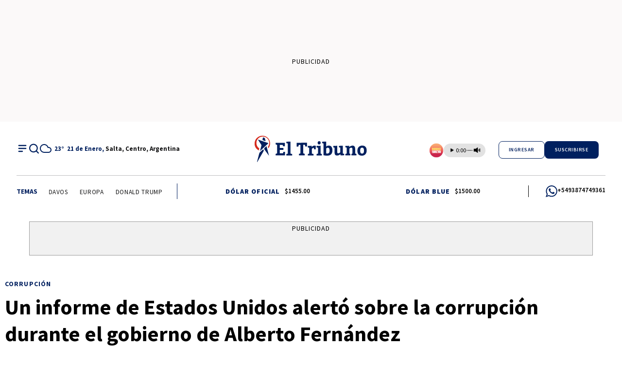

--- FILE ---
content_type: text/html; charset=utf-8
request_url: https://www.eltribuno.com/nacionales/2024-4-23-9-9-0-un-informe-de-estados-unidos-alerto-sobre-la-corrupcion-durante-el-gobierno-de-alberto-fernandez
body_size: 39370
content:
<!doctype html><html lang="es"><head><meta charset="utf-8"><meta name="viewport" content="width=device-width, initial-scale=1, minimum-scale=1, user-scalable=yes"><link rel="preload" as="image" href="https://uscdn.eltribuno.com/042024/1713874007398.webp?cw=377&amp;ch=212&amp;extw=jpg" media="(max-width: 767px)"><link rel="preload" as="image" href="https://uscdn.eltribuno.com/042024/1713874007398.webp?cw=768&amp;ch=432&amp;extw=jpg" media="(min-width: 768px) and (max-width: 1023px)"><link rel="preload" as="image" href="https://uscdn.eltribuno.com/042024/1713874007398.webp?cw=1155&amp;ch=650&amp;extw=jpg" media="(min-width: 1024px)"><link rel="preconnect" href="https://fonts.gstatic.com" crossorigin><link rel="dns-prefetch" href="https://fonts.gstatic.com"><link as="script" crossorigin="anonymous" href="https://cdn.ampproject.org/v0.mjs" rel="modulepreload"><link rel="preconnect" href="https://fonts.googleapis.com"><meta name="language" content="es"><meta name="robots" content="index, follow, max-snippet:-1, max-image-preview:large, max-video-preview:-1"><meta name="distribution" content="global"><meta name="rating" content="general"><meta itemprop="genre" content="News"><meta http-equiv="X-UA-Compatible" content="IE=edge"><meta http-equiv="Content-Type" content="text/html; charset=utf-8"><meta name="twitter:card" content="summary_large_image"><meta name="twitter:site" content="@eltribuno"><meta property="og:title" content="Un informe de Estados Unidos alert&#xF3; sobre la corrupci&#xF3;n durante el gobierno de Alberto Fern&#xE1;ndez"><meta name="twitter:title" content="Un informe de Estados Unidos alert&#xF3; sobre la corrupci&#xF3;n durante el gobierno de Alberto Fern&#xE1;ndez"><meta name="twitter:creator" content="@eltribuno"><meta property="og:site_name" content="El Tribuno"><meta itemprop="headline" content="Un informe de Estados Unidos alert&#xF3; sobre la corrupci&#xF3;n durante el gobierno de Alberto Fern&#xE1;ndez"><meta name="publisher" content="El Tribuno"><meta name="description" content="Tambi&#xE9;n ejemplifica con la condena a Cristina Kirchner, el caso del ex juez Walter Bento y desmanejos en las fuerzas de seguridad."><meta itemprop="url" content="https://www.eltribuno.com/nacionales/2024-4-23-9-9-0-un-informe-de-estados-unidos-alerto-sobre-la-corrupcion-durante-el-gobierno-de-alberto-fernandez"><meta property="og:url" content="https://www.eltribuno.com/nacionales/2024-4-23-9-9-0-un-informe-de-estados-unidos-alerto-sobre-la-corrupcion-durante-el-gobierno-de-alberto-fernandez"><meta property="og:description" content="Tambi&#xE9;n ejemplifica con la condena a Cristina Kirchner, el caso del ex juez Walter Bento y desmanejos en las fuerzas de seguridad."><meta name="twitter:description" content="Tambi&#xE9;n ejemplifica con la condena a Cristina Kirchner, el caso del ex juez Walter Bento y desmanejos en las fuerzas de seguridad."><meta name="twitter:label1" content="Escrito por"><meta name="twitter:data1" content="El Tribuno"><meta name="twitter:label2" content="Tiempo de lectura"><meta name="twitter:data2" content="2 minutos"><meta property="og:image" content="https://uscdn.eltribuno.com/042024/1713874007398.jpg?&amp;cw=1200&amp;ch=630"><meta property="og:width" content="1200"><meta property="og:height" content="630"><meta name="twitter:image" content="https://uscdn.eltribuno.com/042024/1713874007398.jpg?&amp;cw=1200&amp;ch=630"><meta name="author" content="El Tribuno"><meta itemprop="author" content="El Tribuno"><meta itemprop="name" content="El Tribuno"><meta itemprop="datePublished" content="2024-04-23T12:11:00.000Z"><meta itemprop="dateModified" content="2024-04-23T12:16:09.424Z"><meta property="og:type" content="article"><meta name="theme-color" content="#00205F"><meta name="application-name" content="El Tribuno"><meta name="apple-mobile-web-app-status-bar-style" content="black-translucent"><meta name="msapplication-TileImage" content="https://www.eltribuno.com/img/favicons/ms-icon-144x144.png"><meta name="referrer" content="strict-origin-when-cross-origin"><style amp-runtime i-amphtml-version="012512221826001">html{overflow-x:hidden!important}html.i-amphtml-fie{height:100%!important;width:100%!important}html:not([amp4ads]),html:not([amp4ads]) body{height:auto!important}html:not([amp4ads]) body{margin:0!important}body{-webkit-text-size-adjust:100%;-moz-text-size-adjust:100%;-ms-text-size-adjust:100%;text-size-adjust:100%}html.i-amphtml-singledoc.i-amphtml-embedded{-ms-touch-action:pan-y pinch-zoom;touch-action:pan-y pinch-zoom}html.i-amphtml-fie>body,html.i-amphtml-singledoc>body{overflow:visible!important}html.i-amphtml-fie:not(.i-amphtml-inabox)>body,html.i-amphtml-singledoc:not(.i-amphtml-inabox)>body{position:relative!important}html.i-amphtml-ios-embed-legacy>body{overflow-x:hidden!important;overflow-y:auto!important;position:absolute!important}html.i-amphtml-ios-embed{overflow-y:auto!important;position:static}#i-amphtml-wrapper{overflow-x:hidden!important;overflow-y:auto!important;position:absolute!important;top:0!important;left:0!important;right:0!important;bottom:0!important;margin:0!important;display:block!important}html.i-amphtml-ios-embed.i-amphtml-ios-overscroll,html.i-amphtml-ios-embed.i-amphtml-ios-overscroll>#i-amphtml-wrapper{-webkit-overflow-scrolling:touch!important}#i-amphtml-wrapper>body{position:relative!important;border-top:1px solid transparent!important}#i-amphtml-wrapper+body{visibility:visible}#i-amphtml-wrapper+body .i-amphtml-lightbox-element,#i-amphtml-wrapper+body[i-amphtml-lightbox]{visibility:hidden}#i-amphtml-wrapper+body[i-amphtml-lightbox] .i-amphtml-lightbox-element{visibility:visible}#i-amphtml-wrapper.i-amphtml-scroll-disabled,.i-amphtml-scroll-disabled{overflow-x:hidden!important;overflow-y:hidden!important}amp-instagram{padding:54px 0px 0px!important;background-color:#fff}amp-iframe iframe{box-sizing:border-box!important}[amp-access][amp-access-hide]{display:none}[subscriptions-dialog],body:not(.i-amphtml-subs-ready) [subscriptions-action],body:not(.i-amphtml-subs-ready) [subscriptions-section]{display:none!important}amp-experiment,amp-live-list>[update]{display:none}amp-list[resizable-children]>.i-amphtml-loading-container.amp-hidden{display:none!important}amp-list [fetch-error],amp-list[load-more] [load-more-button],amp-list[load-more] [load-more-end],amp-list[load-more] [load-more-failed],amp-list[load-more] [load-more-loading]{display:none}amp-list[diffable] div[role=list]{display:block}amp-story-page,amp-story[standalone]{min-height:1px!important;display:block!important;height:100%!important;margin:0!important;padding:0!important;overflow:hidden!important;width:100%!important}amp-story[standalone]{background-color:#000!important;position:relative!important}amp-story-page{background-color:#757575}amp-story .amp-active>div,amp-story .i-amphtml-loader-background{display:none!important}amp-story-page:not(:first-of-type):not([distance]):not([active]){transform:translateY(1000vh)!important}amp-autocomplete{position:relative!important;display:inline-block!important}amp-autocomplete>input,amp-autocomplete>textarea{padding:0.5rem;border:1px solid rgba(0,0,0,.33)}.i-amphtml-autocomplete-results,amp-autocomplete>input,amp-autocomplete>textarea{font-size:1rem;line-height:1.5rem}[amp-fx^=fly-in]{visibility:hidden}amp-script[nodom],amp-script[sandboxed]{position:fixed!important;top:0!important;width:1px!important;height:1px!important;overflow:hidden!important;visibility:hidden}
/*# sourceURL=/css/ampdoc.css*/[hidden]{display:none!important}.i-amphtml-element{display:inline-block}.i-amphtml-blurry-placeholder{transition:opacity 0.3s cubic-bezier(0.0,0.0,0.2,1)!important;pointer-events:none}[layout=nodisplay]:not(.i-amphtml-element){display:none!important}.i-amphtml-layout-fixed,[layout=fixed][width][height]:not(.i-amphtml-layout-fixed){display:inline-block;position:relative}.i-amphtml-layout-responsive,[layout=responsive][width][height]:not(.i-amphtml-layout-responsive),[width][height][heights]:not([layout]):not(.i-amphtml-layout-responsive),[width][height][sizes]:not(img):not([layout]):not(.i-amphtml-layout-responsive){display:block;position:relative}.i-amphtml-layout-intrinsic,[layout=intrinsic][width][height]:not(.i-amphtml-layout-intrinsic){display:inline-block;position:relative;max-width:100%}.i-amphtml-layout-intrinsic .i-amphtml-sizer{max-width:100%}.i-amphtml-intrinsic-sizer{max-width:100%;display:block!important}.i-amphtml-layout-container,.i-amphtml-layout-fixed-height,[layout=container],[layout=fixed-height][height]:not(.i-amphtml-layout-fixed-height){display:block;position:relative}.i-amphtml-layout-fill,.i-amphtml-layout-fill.i-amphtml-notbuilt,[layout=fill]:not(.i-amphtml-layout-fill),body noscript>*{display:block;overflow:hidden!important;position:absolute;top:0;left:0;bottom:0;right:0}body noscript>*{position:absolute!important;width:100%;height:100%;z-index:2}body noscript{display:inline!important}.i-amphtml-layout-flex-item,[layout=flex-item]:not(.i-amphtml-layout-flex-item){display:block;position:relative;-ms-flex:1 1 auto;flex:1 1 auto}.i-amphtml-layout-fluid{position:relative}.i-amphtml-layout-size-defined{overflow:hidden!important}.i-amphtml-layout-awaiting-size{position:absolute!important;top:auto!important;bottom:auto!important}i-amphtml-sizer{display:block!important}@supports (aspect-ratio:1/1){i-amphtml-sizer.i-amphtml-disable-ar{display:none!important}}.i-amphtml-blurry-placeholder,.i-amphtml-fill-content{display:block;height:0;max-height:100%;max-width:100%;min-height:100%;min-width:100%;width:0;margin:auto}.i-amphtml-layout-size-defined .i-amphtml-fill-content{position:absolute;top:0;left:0;bottom:0;right:0}.i-amphtml-replaced-content,.i-amphtml-screen-reader{padding:0!important;border:none!important}.i-amphtml-screen-reader{position:fixed!important;top:0px!important;left:0px!important;width:4px!important;height:4px!important;opacity:0!important;overflow:hidden!important;margin:0!important;display:block!important;visibility:visible!important}.i-amphtml-screen-reader~.i-amphtml-screen-reader{left:8px!important}.i-amphtml-screen-reader~.i-amphtml-screen-reader~.i-amphtml-screen-reader{left:12px!important}.i-amphtml-screen-reader~.i-amphtml-screen-reader~.i-amphtml-screen-reader~.i-amphtml-screen-reader{left:16px!important}.i-amphtml-unresolved{position:relative;overflow:hidden!important}.i-amphtml-select-disabled{-webkit-user-select:none!important;-ms-user-select:none!important;user-select:none!important}.i-amphtml-notbuilt,[layout]:not(.i-amphtml-element),[width][height][heights]:not([layout]):not(.i-amphtml-element),[width][height][sizes]:not(img):not([layout]):not(.i-amphtml-element){position:relative;overflow:hidden!important;color:transparent!important}.i-amphtml-notbuilt:not(.i-amphtml-layout-container)>*,[layout]:not([layout=container]):not(.i-amphtml-element)>*,[width][height][heights]:not([layout]):not(.i-amphtml-element)>*,[width][height][sizes]:not([layout]):not(.i-amphtml-element)>*{display:none}amp-img:not(.i-amphtml-element)[i-amphtml-ssr]>img.i-amphtml-fill-content{display:block}.i-amphtml-notbuilt:not(.i-amphtml-layout-container),[layout]:not([layout=container]):not(.i-amphtml-element),[width][height][heights]:not([layout]):not(.i-amphtml-element),[width][height][sizes]:not(img):not([layout]):not(.i-amphtml-element){color:transparent!important;line-height:0!important}.i-amphtml-ghost{visibility:hidden!important}.i-amphtml-element>[placeholder],[layout]:not(.i-amphtml-element)>[placeholder],[width][height][heights]:not([layout]):not(.i-amphtml-element)>[placeholder],[width][height][sizes]:not([layout]):not(.i-amphtml-element)>[placeholder]{display:block;line-height:normal}.i-amphtml-element>[placeholder].amp-hidden,.i-amphtml-element>[placeholder].hidden{visibility:hidden}.i-amphtml-element:not(.amp-notsupported)>[fallback],.i-amphtml-layout-container>[placeholder].amp-hidden,.i-amphtml-layout-container>[placeholder].hidden{display:none}.i-amphtml-layout-size-defined>[fallback],.i-amphtml-layout-size-defined>[placeholder]{position:absolute!important;top:0!important;left:0!important;right:0!important;bottom:0!important;z-index:1}amp-img[i-amphtml-ssr]:not(.i-amphtml-element)>[placeholder]{z-index:auto}.i-amphtml-notbuilt>[placeholder]{display:block!important}.i-amphtml-hidden-by-media-query{display:none!important}.i-amphtml-element-error{background:red!important;color:#fff!important;position:relative!important}.i-amphtml-element-error:before{content:attr(error-message)}i-amp-scroll-container,i-amphtml-scroll-container{position:absolute;top:0;left:0;right:0;bottom:0;display:block}i-amp-scroll-container.amp-active,i-amphtml-scroll-container.amp-active{overflow:auto;-webkit-overflow-scrolling:touch}.i-amphtml-loading-container{display:block!important;pointer-events:none;z-index:1}.i-amphtml-notbuilt>.i-amphtml-loading-container{display:block!important}.i-amphtml-loading-container.amp-hidden{visibility:hidden}.i-amphtml-element>[overflow]{cursor:pointer;position:relative;z-index:2;visibility:hidden;display:initial;line-height:normal}.i-amphtml-layout-size-defined>[overflow]{position:absolute}.i-amphtml-element>[overflow].amp-visible{visibility:visible}template{display:none!important}.amp-border-box,.amp-border-box *,.amp-border-box :after,.amp-border-box :before{box-sizing:border-box}amp-pixel{display:none!important}amp-analytics,amp-auto-ads,amp-story-auto-ads{position:fixed!important;top:0!important;width:1px!important;height:1px!important;overflow:hidden!important;visibility:hidden}amp-story{visibility:hidden!important}html.i-amphtml-fie>amp-analytics{position:initial!important}[visible-when-invalid]:not(.visible),form [submit-error],form [submit-success],form [submitting]{display:none}amp-accordion{display:block!important}@media (min-width:1px){:where(amp-accordion>section)>:first-child{margin:0;background-color:#efefef;padding-right:20px;border:1px solid #dfdfdf}:where(amp-accordion>section)>:last-child{margin:0}}amp-accordion>section{float:none!important}amp-accordion>section>*{float:none!important;display:block!important;overflow:hidden!important;position:relative!important}amp-accordion,amp-accordion>section{margin:0}amp-accordion:not(.i-amphtml-built)>section>:last-child{display:none!important}amp-accordion:not(.i-amphtml-built)>section[expanded]>:last-child{display:block!important}
/*# sourceURL=/css/ampshared.css*/</style><script data-auto async src="https://cdn.ampproject.org/v0.mjs" type="module" crossorigin="anonymous"></script><script async nomodule src="https://cdn.ampproject.org/v0.js"></script><script async custom-element="amp-access" src="https://cdn.ampproject.org/v0/amp-access-0.1.mjs" type="module" crossorigin="anonymous"></script><script async nomodule src="https://cdn.ampproject.org/v0/amp-access-0.1.js" custom-element="amp-access"></script><script async custom-element="amp-accordion" src="https://cdn.ampproject.org/v0/amp-accordion-0.1.mjs" type="module" crossorigin="anonymous"></script><script async nomodule src="https://cdn.ampproject.org/v0/amp-accordion-0.1.js" custom-element="amp-accordion"></script><script async src="https://cdn.ampproject.org/v0/amp-analytics-0.1.mjs" custom-element="amp-analytics" type="module" crossorigin="anonymous"></script><script async nomodule src="https://cdn.ampproject.org/v0/amp-analytics-0.1.js" custom-element="amp-analytics"></script><script async custom-element="amp-bind" src="https://cdn.ampproject.org/v0/amp-bind-0.1.mjs" type="module" crossorigin="anonymous"></script><script async nomodule src="https://cdn.ampproject.org/v0/amp-bind-0.1.js" custom-element="amp-bind"></script><script async custom-element="amp-carousel" src="https://cdn.ampproject.org/v0/amp-carousel-0.1.mjs" type="module" crossorigin="anonymous"></script><script async nomodule src="https://cdn.ampproject.org/v0/amp-carousel-0.1.js" custom-element="amp-carousel"></script><script async src="https://cdn.ampproject.org/v0/amp-facebook-0.1.mjs" custom-element="amp-facebook" type="module" crossorigin="anonymous"></script><script async nomodule src="https://cdn.ampproject.org/v0/amp-facebook-0.1.js" custom-element="amp-facebook"></script><script async custom-element="amp-facebook-comments" src="https://cdn.ampproject.org/v0/amp-facebook-comments-0.1.mjs" type="module" crossorigin="anonymous"></script><script async nomodule src="https://cdn.ampproject.org/v0/amp-facebook-comments-0.1.js" custom-element="amp-facebook-comments"></script><script async custom-element="amp-fit-text" src="https://cdn.ampproject.org/v0/amp-fit-text-0.1.mjs" type="module" crossorigin="anonymous"></script><script async nomodule src="https://cdn.ampproject.org/v0/amp-fit-text-0.1.js" custom-element="amp-fit-text"></script><script async src="https://cdn.ampproject.org/v0/amp-form-0.1.mjs" custom-element="amp-form" type="module" crossorigin="anonymous"></script><script async nomodule src="https://cdn.ampproject.org/v0/amp-form-0.1.js" custom-element="amp-form"></script><script async custom-element="amp-instagram" src="https://cdn.ampproject.org/v0/amp-instagram-0.1.mjs" type="module" crossorigin="anonymous"></script><script async nomodule src="https://cdn.ampproject.org/v0/amp-instagram-0.1.js" custom-element="amp-instagram"></script><script async custom-element="amp-lightbox-gallery" src="https://cdn.ampproject.org/v0/amp-lightbox-gallery-0.1.mjs" type="module" crossorigin="anonymous"></script><script async nomodule src="https://cdn.ampproject.org/v0/amp-lightbox-gallery-0.1.js" custom-element="amp-lightbox-gallery"></script><script async custom-element="amp-selector" src="https://cdn.ampproject.org/v0/amp-selector-0.1.mjs" type="module" crossorigin="anonymous"></script><script async nomodule src="https://cdn.ampproject.org/v0/amp-selector-0.1.js" custom-element="amp-selector"></script><script async src="https://cdn.ampproject.org/v0/amp-sidebar-0.1.mjs" custom-element="amp-sidebar" type="module" crossorigin="anonymous"></script><script async nomodule src="https://cdn.ampproject.org/v0/amp-sidebar-0.1.js" custom-element="amp-sidebar"></script><script async src="https://cdn.ampproject.org/v0/amp-social-share-0.1.mjs" custom-element="amp-social-share" type="module" crossorigin="anonymous"></script><script async nomodule src="https://cdn.ampproject.org/v0/amp-social-share-0.1.js" custom-element="amp-social-share"></script><script async custom-element="amp-vimeo" src="https://cdn.ampproject.org/v0/amp-vimeo-0.1.mjs" type="module" crossorigin="anonymous"></script><script async nomodule src="https://cdn.ampproject.org/v0/amp-vimeo-0.1.js" custom-element="amp-vimeo"></script><script class="borrarScript" custom-element="bjs-02-jquery-confirm" src="/js/jquery-2.1.0.min.js"></script><script class="borrarScript" custom-element="bjs-03-functions" src="/js/functions.js?T12"></script><script class="borrarScript" custom-element="bjs-03-lazy" type="text/javascript" src="/js/lazysizes.js"></script><script async custom-element="digitalcaramel" class="borrarScript pppBorrar" src="https://ads.digitalcaramel.com/prebid.js "></script><script class="borrarScript" custom-element="fix-app">(function () {
          	function isIOS() {
            	return /iP(hone|ad|od)/.test(navigator.userAgent);
          	}
        
          	function isIOSWebView() {
            	const ua = navigator.userAgent || "";
            	const isIOSDevice = isIOS();
            	const hasSafari = /Safari/.test(ua);
            	const isStandalone = window.navigator.standalone === true;
            	const hasMessageHandlers = typeof window.webkit !== 'undefined' && typeof window.webkit.messageHandlers !== 'undefined';
            	const hasReactNative = typeof window.ReactNativeWebView !== 'undefined';
            	const isInIframe = window.self !== window.top;
        		console.log('[Fix-App] isIOSWebView', { isIOSDevice, hasSafari, isStandalone, hasMessageHandlers, hasReactNative, isInIframe });
            	if (!isIOSDevice) return false;
            	if (isStandalone) return false;
            	if (hasMessageHandlers || hasReactNative) return true;
            	return !hasSafari && isInIframe;
          	}
        
        	function applyScrollFix() {
        		if (document.getElementById('__innerScroll')) return;
        		const newHbheader = document.getElementById('new_hbheader');
        		if (newHbheader) newHbheader.remove();
        		const headerNonSticky = document.querySelector('.header.nonSticky');
        		if (headerNonSticky) headerNonSticky.style.setProperty('margin-top', '0', 'important');
        		const mtNh = document.querySelector('.mt-nh');
        		if (mtNh) mtNh.style.setProperty('margin-top', '60px', 'important');
        		const mtNhNota = document.querySelector('.mt-nh__nota');
        		if (mtNhNota) mtNhNota.style.setProperty('margin-top', '70px', 'important');
        		console.log('[Fix-App] ✅ Fix de scroll aplicado para iOS WebView + AMP');
        		document.documentElement.style.setProperty('height', '100%', 'important');
        		document.documentElement.style.setProperty('overflow', 'hidden', 'important');
        		document.body.style.setProperty('height', '100%', 'important');
        		document.body.style.setProperty('overflow', 'hidden', 'important');
        		const scroller = document.createElement('div');
        		scroller.id = '__innerScroll';
        		scroller.style.cssText = [
        			'position:fixed',
        			'top:0', 'left:0', 'right:0', 'bottom:0',
        			'overflow-y:scroll',
        			'overflow-x:hidden',
        			'-webkit-overflow-scrolling:touch',
        			'z-index:2147483647'
        		].join(';');
        		while (document.body.firstChild) scroller.appendChild(document.body.firstChild);
        		document.body.appendChild(scroller);
        	}
        
        	if (document.readyState === 'loading') {
        		document.addEventListener('DOMContentLoaded', function() {
        			if (isIOSWebView()) applyScrollFix();
        		});
        	} else {
        		if (isIOSWebView()) applyScrollFix();
        	}
        })();</script><script class="borrarScript" async custom-element="js-googletagA" type="text/javascript" src="https://www.googletagmanager.com/gtag/js?id=G-HSH9CF81C0"></script><script class="borrarScript" async custom-element="js-googletagB" type="text/javascript">window.dataLayer = window.dataLayer || [];
        	function gtag(){dataLayer.push(arguments);}
        	gtag('js', new Date());
            gtag('config', 'G-HSH9CF81C0', { 'send_page_view': false });</script><script class="borrarScript" async custom-element="js-googletagBB" src="/js/adcase5.js"></script><script class="borrarScript" async custom-element="js-googletagC">var adcase = { styles: {}, light: true };
        adcase.styles.push = {
        		iconsStyle: "width:62px;position:absolute;left:900px;top:0;border:1px solid #ccc;"
        				+ "font-family:Arial;font-size:11px;padding:3px;background-color:white;"
        				+ "text-align:center;",
        		openIconHTML: "[OPEN]",
        		closeIconHTML: "[CLOSE]"
        };
        var googletag = googletag || { cmd: [] };
        mapping_gpt = {};
        DFP_INICIADO = false;
        googletag.cmd.push(function () {
        				googletag.pubads().enableSingleRequest();
        				googletag.pubads().collapseEmptyDivs();
        				googletag.pubads().setCentering(true);
        				googletag.pubads().setTargeting('adcase', adcase.logData);
        				googletag.enableServices();
        				DFP_INICIADO = true;
        });</script><script class="borrarScript" custom-element="slides-modal">let slideIndex = 1;
        	showSlides(slideIndex);
        
        	function openModal() {
        			document.getElementById("myModal").style.display = "flex";
        	}
        
        	function closeModal() {
        			document.getElementById("myModal").style.display = "none";
        	}
        
        	function closeModalCheck(){
        		document.getElementById("myModal").onclick = function(event) {
        			const modalContent = document.querySelector(".modal-content");
        			if (event.target === this) {
        				closeModal();
        			}
        		}
        	}
        
        	function plusSlides(n) {
        			showSlides(slideIndex += n);
        	}
        
        	function currentSlide(n) {
        			showSlides(slideIndex = n);
        	}
        
        	function showSlides(n) {
        		let i;
        		const slides = document.getElementsByClassName("mySlides");
        
        		if (!slides.length) return;
        
        		slideIndex = n;
        
        		if (slideIndex > slides.length) slideIndex = 1;
        		if (slideIndex < 1) slideIndex = slides.length;
        
        		for (i = 0; i < slides.length; i++) {
        			slides[i].style.display = "none";
        		}
        
        		slides[slideIndex - 1].style.display = "block";
        	}</script><script async custom-element="spa_doubleclick" class="borrarScript pppBorrar" src="https://securepubads.g.doubleclick.net/tag/js/gpt.js"></script><script class="borrarScript" custom-element="swiper-carousel" src="https://unpkg.com/swiper@8/swiper-bundle.min.js"></script><script class="borrarScript" custom-element="targeting-ads">window.googletag = window.googletag || {cmd: []};
        	googletag.cmd.push(function() {
        
        		googletag.pubads().setTargeting('Sitio', 'El Tribuno');
        		googletag.pubads().setTargeting('Provincia', 'Salta');
        		googletag.pubads().setTargeting('idNota', '6627a4dcf4c092003fad3675');
        		googletag.pubads().setTargeting('Seccion', 'nacionales');
        		googletag.pubads().setTargeting('Subseccion', []);
        		googletag.pubads().setTargeting('Autor', 'Mariano Alberto Gil');
        		googletag.pubads().setTargeting('Tag', ['Corrupción', 'Alberto Fernández']);
        
        		googletag.pubads().enableSingleRequest();
        		googletag.enableServices();
        	});</script><link rel="shortcut icon" href="https://www.eltribuno.com/img/favicons/favicon-16x16.png"><link rel="icon" type="image/png" sizes="36x36" href="https://www.eltribuno.com/img/favicons/android-icon-36x36.png"><link rel="icon" type="image/png" sizes="48x48" href="https://www.eltribuno.com/img/favicons/android-icon-48x48.png"><link rel="icon" type="image/png" sizes="72x72" href="https://www.eltribuno.com/img/favicons/android-icon-72x72.png"><link rel="icon" type="image/png" sizes="96x96" href="https://www.eltribuno.com/img/favicons/android-icon-96x96.png"><link rel="icon" type="image/png" sizes="144x144" href="https://www.eltribuno.com/img/favicons/android-icon-144x144.png"><link rel="icon" type="image/png" sizes="192x192" href="https://www.eltribuno.com/img/favicons/android-icon-192x192.png"><link href="https://fonts.googleapis.com/css2?family=Source+Sans+Pro:wght@400;500;600;700;800;900&amp;display=swap" rel="stylesheet"><link href="https://fonts.googleapis.com/css2?family=Poppins:wght@400;500;600;700;800;900&amp;display=swap" rel="stylesheet"><title>Un informe de Estados Unidos alert&#xF3; sobre la corrupci&#xF3;n durante el gobierno de Alberto Fern&#xE1;ndez</title><link rel="amphtml" href="https://www.eltribuno.com/nacionales/2024-4-23-9-9-0-un-informe-de-estados-unidos-alerto-sobre-la-corrupcion-durante-el-gobierno-de-alberto-fernandez/amp"><link rel="canonical" href="https://www.eltribuno.com/nacionales/2024-4-23-9-9-0-un-informe-de-estados-unidos-alerto-sobre-la-corrupcion-durante-el-gobierno-de-alberto-fernandez"><link rel="apple-touch-icon" sizes="57x57" href="https://www.eltribuno.com/img/favicons/apple-icon-57x57.png"><link rel="apple-touch-icon" sizes="60x60" href="https://www.eltribuno.com/img/favicons/apple-icon-60x60.png"><link rel="apple-touch-icon" sizes="72x72" href="https://www.eltribuno.com/img/favicons/apple-icon-72x72.png"><link rel="apple-touch-icon" sizes="76x76" href="https://www.eltribuno.com/img/favicons/apple-icon-76x76.png"><link rel="apple-touch-icon" sizes="114x114" href="https://www.eltribuno.com/img/favicons/apple-icon-114x114.png"><link rel="apple-touch-icon" sizes="120x120" href="https://www.eltribuno.com/img/favicons/apple-icon-120x120.png"><link rel="apple-touch-icon" sizes="144x144" href="https://www.eltribuno.com/img/favicons/apple-icon-144x144.png"><link rel="apple-touch-icon" sizes="152x152" href="https://www.eltribuno.com/img/favicons/apple-icon-152x152.png"><link rel="apple-touch-icon" sizes="180x180" href="https://www.eltribuno.com/img/favicons/apple-icon-180x180.png"><link rel="manifest" href="https://www.eltribuno.com/img/favicons/manifest.json"><script id="amp-access" type="application/json">{"authorization":"https://www.eltribuno.com/suscripcion_web/authorization?nota_id=6627a4dcf4c092003fad3675\u0026nota_tipo=comun\u0026fecha=1713874140000\u0026reader_id=READER_ID\u0026url=SOURCE_URL\u0026referer=DOCUMENT_REFERRER\u0026_=RANDOM","noPingback":"true","login":{"signIn":"https://www.eltribuno.com/loginamp?reader_id=READER_ID\u0026url=SOURCE_URL\u0026_=RANDOM","signInRegister":"https://www.eltribuno.com/loginamp/register?reader_id=READER_ID\u0026url=SOURCE_URL\u0026_=RANDOM","signSubs":"https://www.eltribuno.com/loginamp?fromSubs=true\u0026reader_id=READER_ID\u0026url=SOURCE_URL\u0026_=RANDOM","subscribe":"https://www.eltribuno.com/suscripcion_web?reader_id=READER_ID\u0026url=SOURCE_URL\u0026_=RANDOM","signOut":"https://www.eltribuno.com/logout_amp?reader_id=READER_ID\u0026_=RANDOM","mi-cuenta":"https://www.eltribuno.com/mi-cuenta?reader_id=READER_ID\u0026_=RANDOM"},"authorizationFallbackResponse":{"loggedIn":false,"signWall":false,"paywall":false,"muro10":false,"muro30":false,"notaCerrada":false,"mostrarNota":true,"mostrarPopupLimitSesiones":false,"hasCartonazo":false}}</script><script class="borrarScript">(() => {
          const initStickyHeader = () => {
            const stickyElement = document.getElementById("new_hbheader");
            const stopElement = document.getElementById("subheader");
            const content = document.querySelector("#content") || {};
            const sidebar = document.querySelector(".sidebar.topPubliOn");
        
            let lastScrollY = window.scrollY;
            let appliedRelative = false;
            let relativeScrollY = 0;
            let active = window.innerWidth >= 1024;
        
            if (!stickyElement || !stopElement) return;
        
            const onScroll = () => {
              if (!active) return;
        
              const currentScrollY = window.scrollY;
              const scrollingUp = currentScrollY < lastScrollY;
        
              const stopRect = stopElement.getBoundingClientRect();
              const stickyRect = stickyElement.getBoundingClientRect();
              const distance = stopRect.top - stickyRect.height;
        
              if (!appliedRelative && distance <= 0) {
                let paddingTop = 0;
                if (content instanceof Element) {
                  paddingTop = parseFloat(window.getComputedStyle(content).getPropertyValue("padding-top")) || 0;
                }
        
                stickyElement.style.position = "relative";
                stickyElement.style.top = `${Math.abs(stopElement.offsetTop - stickyRect.height - paddingTop)}px`;
                stickyElement.classList.remove("--sticky");
                appliedRelative = true;
                relativeScrollY = currentScrollY;
        
                if (sidebar) {
                  sidebar.style.top = "110px";
                }
              }
        
              if (appliedRelative && scrollingUp && currentScrollY < relativeScrollY) {
                stickyElement.style.position = "sticky";
                stickyElement.style.top = "0";
                stickyElement.classList.add("--sticky");
                appliedRelative = false;
        
                if (sidebar) {
                  sidebar.style.top = "410px";
                }
              }
        
              lastScrollY = currentScrollY;
            };
        
            const onResize = () => {
              const isDesktop = window.innerWidth >= 1024;
        
              if (!isDesktop) {
                active = false;
                stickyElement.style.position = "";
                stickyElement.style.top = "";
                stickyElement.classList.remove("--sticky");
                appliedRelative = false;
        
                if (sidebar) {
                  sidebar.style.top = "";
                }
              } else {
                if (!active) {
                  active = true;
                  onScroll();
                }
              }
            };
        
            window.addEventListener("scroll", onScroll);
            window.addEventListener("resize", onResize);
        
            if (active) {
              onScroll();
            }
          };
        
          window.addEventListener("DOMContentLoaded", () => {
            setTimeout(initStickyHeader, 0);
          });
        })();</script><script type="application/ld+json">{"@context":"http://schema.org","@type":"NewsArticle","@id":"https://www.eltribuno.com/nacionales/2024-4-23-9-9-0-un-informe-de-estados-unidos-alerto-sobre-la-corrupcion-durante-el-gobierno-de-alberto-fernandez","name":"Un informe de Estados Unidos alertó sobre la corrupción durante el gobierno de Alberto Fernández | El Tribuno","genre":"News","datePublished":"2024-04-23T12:11:00.000Z","author":{"@type":"Organization","name":"El Tribuno","url":"https://www.eltribuno.com"},"dateModified":"2024-04-23T12:16:09.424Z","mainEntityOfPage":"https://www.eltribuno.com/nacionales/2024-4-23-9-9-0-un-informe-de-estados-unidos-alerto-sobre-la-corrupcion-durante-el-gobierno-de-alberto-fernandez","headline":"Un informe de Estados Unidos alertó sobre la corrupción durante el gobierno de Alberto Fernández","alternativeHeadline":"Corrupción","description":"También ejemplifica con la condena a Cristina Kirchner, el caso del ex juez Walter Bento y desmanejos en las fuerzas de seguridad.","publisher":{"@type":"NewsMediaOrganization","name":"El Tribuno","url":"https://www.eltribuno.com","sameAs":["https://twitter.com/ElTribuno","https://www.facebook.com/eltribuno","https://www.instagram.com/eltribunosalta","https://www.youtube.com/user/eltribunodigital"],"logo":{"@type":"ImageObject","url":"https://uscdn.eltribuno.com/122023/1701722297237.jpg","width":600,"height":60}},"articleSection":"Nacionales","thumbnailUrl ":"https://uscdn.eltribuno.com/042024/1713874007398.jpg?cw=1500\u0026ch=857","image":{"@type":"ImageObject","url":"https://uscdn.eltribuno.com/042024/1713874007398.jpg","width":1500,"height":857}}</script><style amp-custom><link rel="preconnect" href="https://fonts.googleapis.com"><link rel="preconnect" href="https://fonts.gstatic.com" crossorigin><link href="https://fonts.googleapis.com/css2?family=Source+Sans+Pro:wght@400;500;600;700;800;900&display=swap" rel="stylesheet"><link href="https://fonts.googleapis.com/css2?family=Poppins:wght@400;500;600;700;800;900&display=swap" rel="stylesheet">html,abbr,address,article,aside,audio,b,blockquote,body,caption,cite,code,dd,del,dfn,div,dl,dt,em,fieldset,figure,footer,form,h1,h2,h3,h4,h5,h6,header,i,iframe,img,ins,kbd,label,legend,li,main,mark,menu,nav,object,ol,p,pre,q,samp,section,small,span,strong,sub,sup,table,tbody,td,tfoot,th,thead,time,tr,ul,var,video{margin:0;padding:0;border:0;outline:0;vertical-align:baseline;background:transparent}article,aside,details,figcaption,figure,footer,header,main,menu,nav,section,summary{display:block}*,:after,:before{-webkit-box-sizing:border-box;-moz-box-sizing:border-box;-ms-box-sizing:border-box;-o-box-sizing:border-box;box-sizing:border-box}img{max-width:100%;border-width:0;vertical-align:middle;-ms-interpolation-mode:bicubic}button{padding:0;background:transparent;border:0;cursor:pointer}h1,h2,h3,h4,h5,h6{margin:0;font-family:Source Sans Pro,sans-serif;font-weight:400;color:inherit;text-rendering:optimizelegibility}h1.altheader,h2.altheader,h3.altheader,h4.altheader,h5.altheader,h6.altheader{color:#48494d;text-transform:uppercase;display:block}.h1,h1{font-size:2.5rem}.h1,.h2,h1,h2{margin-bottom:0;line-height:1.5}.h2,h2{font-size:2.4rem}.h3,h3{font-size:2.1rem}.h3,.h4,h3,h4{margin-bottom:0;line-height:1.5}.h4,h4{font-size:1.8rem}.h5,h5{font-size:1.6rem}.h5,.h6,h5,h6{margin-bottom:0;line-height:1.5}.h6,h6{font-size:1.4rem}address,dl,ol,p,ul{margin:0;line-height:1.5}small{font-size:.6rem;color:#48494d}li ol,li ul{margin:0}ul{list-style:none;padding:1.8em}ol{padding-left:2em}table{width:100%;border-collapse:collapse}tr{border-top:.5px solid #a7a8aa}td{font-size:1.0625rem;padding-top:.9375rem;padding-bottom:.9375rem;padding-right:15px}abbr[title]{border-bottom:1px dotted #e8e8e8;cursor:help}b,strong{font-weight:700}mark{background-color:#00205f;color:#4d4d4d}code,kbd,pre,samp{font-family:Courier New,monospace;font-size:.8rem;line-height:1.5}code{background-color:#f5f2f0;padding:.1em .3em;border-radius:3px}pre{white-space:pre;white-space:pre-wrap;word-wrap:break-word}sub,sup{position:relative;font-size:.6rem;line-height:0;vertical-align:1.5}sup{top:-.5em}sub{bottom:-.25em}hr{clear:both;display:block;margin:1.5 0;padding:0;height:1px;border:0;border-top:1px solid #e8e8e8}a{color:inherit;font-size:inherit;font-weight:inherit;outline:0;cursor:pointer}a,a:hover{text-decoration:none}a:focus{outline:thin dotted}a:active,a:hover{outline:0}.font-x-small{font-size:.6rem}.font-small{font-size:.8rem}.font-normal{font-size:1rem}.font-big{font-size:1.5rem}.font-huge{font-size:2rem}*{box-sizing:border-box}.columns{position:relative;display:-webkit-flex;align-items:flex-start;display:flex;-webkit-backface-visibility:hidden;backface-visibility:hidden;-webkit-flex-flow:row wrap;flex-flow:row wrap;width:100%}.nowrap{-webkit-flex-wrap:nowrap;flex-wrap:nowrap}.wrap-reverse{-webkit-flex-wrap:wrap-reverse;flex-wrap:wrap-reverse}.justify-start{-webkit-justify-content:flex-start;justify-content:flex-start}.justify-end{-webkit-justify-content:flex-end;justify-content:flex-end}.justify-center{-webkit-justify-content:center;justify-content:center}.justify-space{-webkit-justify-content:space-between;justify-content:space-between}.justify-around{-webkit-justify-content:space-around;justify-content:space-around}.reverse{-webkit-flex-direction:row-reverse;flex-direction:row-reverse}.vertical{-webkit-flex-direction:column;flex-direction:column}.vertical,.vertical.reverse{-webkit-flex-wrap:nowrap;flex-wrap:nowrap}.vertical.reverse{-webkit-flex-direction:column-reverse;flex-direction:column-reverse}.align-top{-webkit-align-items:flex-start;align-items:flex-start;-webkit-align-self:flex-start;align-self:flex-start}.align-bottom{-webkit-align-items:flex-end;align-items:flex-end;-webkit-align-self:flex-end;align-self:flex-end}.align-center{-webkit-align-items:center;align-items:center;-webkit-align-self:center;align-self:center}.align-baseline{-webkit-align-items:baseline;align-items:baseline}.align-stretch{-webkit-align-items:stretch;align-items:stretch}[class*=" item"],[class^=item]{display:block;flex-basis:0;flex-shrink:0;flex-grow:1;align-items:flex-start;min-height:0;min-width:0}@media(min-width:64em){[class*=" item"],[class^=item]{padding:15px}}.item.flex{display:block;width:100%;flex-basis:100%;padding:0;margin:0}@media(min-width:64em){.item.flex{flex-basis:0;display:flex}}.item.is-body{flex-basis:100%;padding:18px 0}@media(min-width:64em){.item.is-body{padding:18px 10px;max-width:calc(100% - $columna-fija);flex-basis:0}}.item.is-narrow{flex-basis:100%}@media(min-width:64em){.item.is-narrow{flex:none}}.item.is-narrow .box{padding:0;width:100%}@media(min-width:64em){.item.is-narrow .box{width:320px;margin:0 10px}}.item.clear{margin:0;padding:0}.item.is-1{flex-basis:100%}@media(min-width:64em){.item.is-1{flex:0 0 8.33333%}}.item.is-2{flex-basis:100%}@media(min-width:64em){.item.is-2{flex:0 0 16.66667%}}.item.is-3{flex-basis:100%}@media(min-width:64em){.item.is-3{flex:0 0 25%}}.item.is-4{flex-basis:100%}@media(min-width:64em){.item.is-4{flex:0 0 33.33333%}}.item.is-5{flex-basis:100%}@media(min-width:64em){.item.is-5{flex:0 0 41.66667%}}.item.is-6{flex-basis:100%}@media(min-width:64em){.item.is-6{flex:0 0 50%}}.item.is-7{flex-basis:100%}@media(min-width:64em){.item.is-7{flex:0 0 58.33333%}}.item.is-8{flex-basis:100%}@media(min-width:64em){.item.is-8{flex:0 0 66.66667%}}.item.is-9{flex-basis:100%}@media(min-width:64em){.item.is-9{flex:0 0 75%}}.item.is-10{flex-basis:100%}@media(min-width:64em){.item.is-10{flex:0 0 83.33333%}}.item.is-11{flex-basis:100%}@media(min-width:64em){.item.is-11{flex:0 0 91.66667%}}.item.is-12{flex-basis:100%}@media(min-width:64em){.item.is-12{flex:0 0 100%}}.has-margin-top-0{margin-top:0}.has-padding-top-0{padding-top:0}.has-margin-left-0{margin-left:0}.has-padding-left-0{padding-left:0}.has-margin-bottom-0{margin-bottom:0}.has-padding-bottom-0{padding-bottom:0}.has-margin-right-0{margin-right:0}.has-padding-right-0{padding-right:0}html{font-size:16px;-webkit-overflow-scrolling:touch;-webkit-tap-highlight-color:transparent;-webkit-text-size-adjust:100%;-ms-text-size-adjust:100%}body{margin:0;padding:0;width:100%;background-color:transparent;font-family:Source Sans Pro,sans-serif;line-height:1.5;background-color:#fff;position:relative}amp-img img{object-fit:cover}.container{flex-grow:1;position:relative;max-width:1160px;display:flex;flex-wrap:wrap;color:#000;padding:0 1rem;margin-inline:auto}@media(min-width:48em){.container{padding:0 2.125rem}}@media(min-width:64em){.container{padding:0}}.container--black{background:#fff}.home .container{max-width:1190px}.jc-bs3-container.container{display:block}.publicidad_footer_sticky{position:fixed;display:flex;justify-content:center;z-index:11;width:100%;bottom:0;right:0;left:0}.publicidad_footer_sticky .cont_sticky{display:inline-block;position:relative}.publicidad_footer_sticky .cont_sticky .close_sticky{width:24px;height:24px;position:absolute;top:0;right:0;cursor:pointer;z-index:1}.NEW_H_H{margin-top:10px}@media(min-width:64em){.NEW_H_H{margin-top:30px}}.home{grid-template-columns:1fr}@media(min-width:64em){.home{display:flex;flex-direction:column;column-gap:2.9375rem}}.home__body{max-width:770px}.buscador__container{display:none;position:absolute;width:100%;top:calc(62px + 8px);background:#fff;padding-bottom:10px}@media(min-width:48em){.buscador__container{top:calc(75px + 13px)}}@media(min-width:64em){.buscador__container{margin-left:12px;max-width:336px;top:39px;left:75px}}@media(min-width:120em){.buscador__container{left:635px}}.buscador__container.show{display:flex}@media(min-width:64em){.buscador__container.show{display:none}}.buscador__container_mobile{display:none}@media(max-width:48em){.buscador__container_mobile{display:flex;margin-bottom:32px}}.buscador__form{display:grid;grid-template-columns:1.375rem 2fr 1.375rem;align-items:center;padding:.3125rem .75rem;background:#bebfc1;border-radius:20px;height:29px;width:85%;margin-inline:auto}@media(min-width:48em){.buscador__form{width:100%;max-width:450px}}@media(min-width:64em){.buscador__form{max-width:263px;margin-left:0}}.buscador__form svg path{fill:#fff}.buscador__input{color:#fff;margin:0 .625rem;background:#bebfc1;outline:0;border:0}.buscador-desktop__container{display:none;position:absolute;width:100%;background:#fff;padding-bottom:10px;margin-left:30px}.buscador-desktop__container.show{display:none}@media(min-width:64em){.buscador-desktop__container.show{display:flex}}.buscador-desktop__container_mobile{display:none}@media(max-width:48em){.buscador-desktop__container_mobile{display:flex;margin-bottom:32px}}.buscador-desktop__form{display:grid;grid-template-columns:1.375rem 2fr 1.375rem;align-items:center;padding:.3125rem .75rem;background:#bebfc1;border-radius:20px;height:29px;width:85%;margin-inline:auto}@media(min-width:48em){.buscador-desktop__form{width:100%;max-width:450px}}@media(min-width:64em){.buscador-desktop__form{max-width:263px;margin-left:0}}.buscador-desktop__form svg path{fill:#fff}.buscador-desktop__input{color:#fff;margin:0 .625rem;background:#bebfc1;outline:0;border:0}.redes__container{display:flex;column-gap:1.5625rem}@media(min-width:375px){.redes__container{column-gap:1.25rem}}.redes__item{display:flex;align-items:center}.cotizacion-header__container{display:flex;justify-content:space-between;border-right:unset;width:100%;column-gap:9px;padding:0 0 0 10px}@media(min-width:1250px){.cotizacion-header__container{column-gap:0;padding:0;justify-content:space-around}}.cotizacion-header__item{display:flex;align-items:center;column-gap:.625rem}@media(min-width:64em){.cotizacion-header__item{column-gap:.3125rem}}.cotizacion-header__divisa{font-size:14px;padding-right:10px;font-weight:900;text-transform:uppercase;letter-spacing:.08em;width:max-content}.cotizacion-header__valor{font-size:1.0625rem;letter-spacing:.05em}.cotizacion-header__precio{color:#000;line-height:32px;font-weight:600;font-size:13px}.cotizacion-header__container2{display:inline-flex;align-items:center;justify-content:center}@media(min-width:64em){.temasDeHoy__tema{animation:title 15s linear infinite;margin-left:0}}.temasDeHoy__tema-link{font-size:13px;font-weight:400;margin-right:24px;color:#131314;text-transform:uppercase;letter-spacing:.05em}.subheader{background-color:#fff;color:#00205f;max-width:1440px;margin:auto;display:none}@media(min-width:64em){.subheader{display:block}}.subheader__box{margin:auto 34px;width:unset;max-width:none;align-items:flex-end;border-top:1px solid #bebfc1;padding:1rem 0}@media(max-width:48em){.subheader__box{border-top:0}}.subheader__titulo{color:#00205f;font-size:14px;font-weight:700;white-space:nowrap;text-transform:uppercase;padding-right:24px}.subheader__titulo__tema{font-size:13px;color:#131314;font-weight:lighter}.subheader__redes{display:flex;justify-content:space-between;margin-top:1.125rem}@media(min-width:48em){.subheader__redes{display:none}}@media(min-width:64em){.subheader__carousel.mobile{display:none}}.subheader .carousel{margin-bottom:6px}.subheader .carousel__box{display:flex;width:100%;overflow:visible;border-left:1px solid}.subheader .carousel__box__temas{width:100%;min-width:250px;max-width:330px;padding-right:10px;display:flex;overflow:hidden;align-items:center}.subheader .carousel__whatsapp{display:none;gap:10px;font-weight:600;color:#000;font-size:13px}@media(min-width:1250px){.subheader .carousel__whatsapp{display:flex;column-gap:8px;padding-left:35px;border-left:1px solid}}.subheader .tablet{display:none}@media(min-width:48em){.subheader .tablet{display:flex}}.subheader .desktop{display:none}@media(min-width:64em){.subheader .desktop{align-items:center;display:flex}}.subheader .separador{height:1.5rem;border:.5px solid #fff;background:#fff;display:inline-block;margin:0 .625rem}.navbar__container{display:none}@media(min-width:64em){.navbar__container{display:flex;justify-content:center;column-gap:3.5rem;border-bottom:1px solid #00205f;padding-bottom:1rem;margin-bottom:1rem}}.navbar__link{font-size:.9375rem;letter-spacing:.08em;text-transform:uppercase}.header .sidebar .rep{display:block;margin-bottom:10px}@media(min-width:64em){.header .sidebar .rep{display:none}}.sidebar{position:absolute;z-index:10;margin-top:5px;max-width:none;width:100%;text-align:center;background-color:#fff;padding:1.875rem 0;top:62px;height:auto}.sidebar .close-sidebar{color:#00205f;padding-left:.25rem;display:flex;margin-left:10px;margin-bottom:10px}.sidebar.topPubliOn{top:50px;margin-top:0}@media(min-width:48em){.sidebar{padding:3.75rem 0;top:80px}}@media(min-width:64em){.sidebar{display:block}.sidebar .close-sidebar{display:none}.sidebar.topPubliOn{top:410px;padding:0 0 400px}}.sidebar__img{width:100px}@media(min-width:48em){.sidebar__img{width:190px}}@media(min-width:64em){.sidebar__img{width:194px}}@media(min-width:90em){.sidebar__img{width:250px}}.sidebar__img img{object-fit:contain}.sidebar__img_club{width:53px;height:22px}.sidebar__pais-box{border:1px solid #000;display:flex;align-items:center;justify-content:center;margin:0 8px 15px;padding:10px;border-radius:8px}.sidebar__pais-main amp-img{width:27px;height:18px}.sidebar__pais-main span{font-size:11px;font-weight:600;margin:0 2px 0 10px}.sidebar__pais-cont{padding:24px 10px;justify-content:center;flex-direction:column}.sidebar__pais-cont-i{display:flex;justify-content:center;margin:10px 0;width:100%;border:2px solid #fff;padding:10px;border-radius:10px;cursor:pointer}.sidebar__pais-cont-i amp-img{width:37px;height:24px;margin-right:16px}.sidebar__pais-cont-i span{font-size:15px;font-weight:600}.sidebar__pais-cont-select{border:2px solid #000}.sidebar__pais-cont-select span{font-weight:700}.sidebar__pais-cont-conf{padding:8px 18px;background:#009ccc;color:#fff;border-radius:8px;cursor:pointer}.sidebar__pais-cont-anc{margin-top:10px}.sidebar__pais-hide{display:none}.sidebar__secciones{display:grid;gap:25px;grid-template-columns:repeat(2,1fr);padding-bottom:2rem}@media(min-width:48em){.sidebar__secciones{gap:1.25rem;grid-template-columns:repeat(3,1fr);padding-bottom:3.75rem;margin-bottom:2.5rem}}@media(min-width:64em){.sidebar__secciones{grid-template-columns:repeat(4,1fr)}}@media(max-width:48em){.sidebar__secciones{grid-template-columns:repeat(1,1fr);justify-items:center;gap:6px;padding-left:8px;padding-right:8px}}.sidebar__secciones-link2{flex-direction:column;display:none;justify-content:center;align-items:center;font-size:1.125rem;font-weight:700;padding:.9375rem;background:rgba(0,0,0,.3);box-shadow:0 4px 4px rgba(0,0,0,.25);border-radius:1rem;height:6.25rem;margin-bottom:16px}@media(max-width:43.75em){.sidebar__secciones-link2{display:flex}}.sidebar__secciones-link2 .hidden{display:none}.sidebar__secciones-redes{display:flex;align-items:center;justify-content:center;gap:25px;margin-bottom:20px}@media(max-width:48em){.sidebar__secciones-redes{display:40px}}.sidebar__secciones-link3{border-bottom:1px solid #e8e8e8;flex-direction:column;display:none;justify-content:center;align-items:center;font-size:1.125rem;font-weight:700;padding:.9375rem;background:transparent;box-shadow:transparent;margin-bottom:16px}@media(max-width:43.75em){.sidebar__secciones-link3{display:flex}}.sidebar__secciones-link3 .hidden{display:none}.sidebar__secciones-link{color:#00205f;display:flex;justify-content:center;width:100%;margin-right:20px;margin-left:20px;border-bottom:1px solid #bebfc1;align-items:center;font-size:16px;padding:.9375rem;background:#fff}.sidebar__secciones-link .hidden{display:none}@media(min-width:64em){.sidebar__secciones-link{justify-content:flex-start}}.sidebar__institucional{display:grid;grid-template-columns:repeat(2,auto);gap:1rem}@media(min-width:48em){.sidebar__institucional{justify-content:center;grid-template-columns:repeat(4,auto);gap:1rem 2.6875rem}}.sidebar__institucional-link{font-size:.875rem}@media(min-width:48em){.sidebar__institucional-link{font-size:1rem}}[class*=amphtml-sidebar-mask]{background:0;display:none}.bloque-negro{display:none;z-index:10;background:#000;opacity:.4;width:100vw;height:100vh;position:fixed;top:0;backdrop-filter:blur(10px)}.bloque-negro.show{display:flex}.disable{display:none}amp-carousel>div:first-child{scrollbar-width:none}amp-carousel>div:first-child::-webkit-scrollbar{display:none}.amp-carousel-button{display:none}.close-sidebar{color:#00205f;padding-left:.25rem;display:none}.header{display:flex;justify-content:center;z-index:999;background-color:#fff;color:#fff;position:sticky;top:0;z-index:99;padding:.625rem 0;width:100%}.header .container-responsive{max-width:1440px;margin:auto;width:100%}@media(min-width:48em){.header .container-responsive{padding:0 34px}}.header__volver{height:30px;width:30px}@media(max-width:43.75em){.header__volver{display:none}}.header amp-img img{object-fit:contain}.header.nonSticky{margin-top:50px;position:fixed}@media(min-width:64em){.header.nonSticky{margin-top:unset;top:0;position:sticky}}.header__container{display:grid;grid-template-columns:1fr 1fr 1fr;align-items:center;height:3.375rem}@media(min-width:48em){.header__container{height:4.0625rem}}@media(min-width:64em){.header__container{height:5.625rem}}@media(max-width:43.75em){.header__container{padding-left:16px;padding-right:16px}}.header__controls{align-items:center;display:flex;position:relative;column-gap:1rem}.header__controls .show{padding-top:0;display:flex}@media(min-width:64em){.header__controls .show{padding-top:0;padding-bottom:5px}}.header__logo{display:flex;justify-content:center}@media(min-width:48em){.header__logo-mobile{display:none}}.header__logo-tablet{display:none}@media(min-width:48em){.header__logo-tablet{display:block}}.header__logo amp-img{width:145px;height:36px}@media(min-width:48em){.header__logo amp-img{width:12.5rem;height:3.125rem}}@media(min-width:64em){.header__logo amp-img{width:16.25rem;height:4rem}}.header__home{display:flex;justify-content:flex-end;margin-left:1.5625rem}@media(min-width:48em){.header__home-svg{width:2.625rem;height:2.625rem}}.header__weather{display:none;align-items:center}@media(min-width:48em){.header__weather{display:flex}}.header__weather .weather__container{display:none}@media(min-width:48em){.header__weather .weather__container{display:flex}.header__weather{display:flex;justify-content:flex-end}}.header__weather .weather__temp{margin-right:6px;margin-left:6px;color:#00205f;left:8px}.header__fechaylocalidad,.header__weather .weather__temp{font-size:13px;font-family:Source Sans Pro,sans-serif;font-weight:700}.header__fechaylocalidad{display:none;align-items:center;width:max-content}@media(min-width:64em){.header__fechaylocalidad{display:flex}}.header__fechaylocalidad .fecha{font-family:inherit;color:#00205f}.header__fechaylocalidad .localidad{font-family:inherit;color:#131314}.header__redes .redes__container{display:none}@media(min-width:48em){.header__redes .redes__container{display:flex}.header__redes{display:flex;justify-content:flex-end}}@media(max-width:48em){.header .btn-buscar{display:none}}@media(min-width:48em){.header .btn-buscar-derecha{display:none}}.header .active-color path{fill:#00205f}.header .rep{display:none}@media(min-width:1200px){.header .rep{display:flex}}.header__ingreso{display:flex;justify-content:flex-end;font-size:13px}@media(min-width:64em){.header__ingreso{justify-content:space-around}}.header__ingreso__sidebar{display:flex;justify-content:center;align-items:center;font-size:13px;padding-bottom:35px}.header__ingreso__sidebar .ingreso__container__sidebar{display:flex;justify-content:center;align-items:center;gap:15px}@media(min-width:64em){.header__ingreso__sidebar .ingreso__container__sidebar{display:none}}.header__ingreso__sidebar .anc{padding:10px 20px;border:.0625rem solid transparent;border-radius:8px;line-height:14px;font-weight:600;font-size:10.5px;letter-spacing:.05em;text-align:center;white-space:nowrap;height:min-content;place-content:center}.header__ingreso__sidebar .user_icon{padding:0}.header__ingreso__sidebar .user_icon path{fill:#00205f}.header__ingreso__sidebar .header-link-cartonazo{margin-left:5px;color:#00205f;font-weight:700;font-size:15px;height:fit-content}.header__ingreso__sidebar .header-link-cartonazo a{white-space:nowrap}.header__ingreso__sidebar .amp-container__links{height:34px;place-content:center;place-items:center;position:relative}.header__ingreso__sidebar .amp-container__links.svg{height:min-content;margin:auto}.header__ingreso__sidebar .login_suscribirse{display:block;width:135px;background:#00205f}.header__ingreso__sidebar .login_btns{display:block;width:135px;border-color:#00205f;background:#fff;color:#00205f}.header__ingreso .ingreso__container{display:flex;gap:.625rem;place-content:center;justify-content:flex-end;align-items:center}.header__ingreso .amp-container__links{height:34px;place-content:center;place-items:center;position:relative}.header__ingreso .amp-container__links.svg{height:min-content;margin:auto}.header__ingreso div{padding-top:1px;place-content:center;width:min-content;height:min-content}.header__ingreso .ingreso__dropdown_container{position:relative}.header__ingreso .ingreso__dropdown_container .contenedor_absoluto{position:absolute;display:flex;z-index:10;gap:10px;place-content:center;top:53px;padding:20px;background:#303030;border-radius:10px;border-top-right-radius:0;right:8px;box-shadow:5px 5px 5px rgba(15,15,15,.47843137254901963)}@media(max-width:23.4375em){.header__ingreso .ingreso__dropdown_container .contenedor_absoluto{flex-direction:column;align-items:center}}.header__ingreso .interfaz_movile{display:none}.header__ingreso .anc{padding:10px 20px;border:.0625rem solid transparent;border-radius:8px;line-height:14px;font-weight:600;font-size:10.5px;letter-spacing:.05em;text-align:center;white-space:nowrap;height:min-content;place-content:center}.header__ingreso .login_suscribirse{background:#00205f}.header__ingreso .login_btns{border-color:#00205f;background:#fff;color:#00205f}.header__ingreso .cont-pais-select{display:flex;background:#fff;align-items:center;padding:8px 11px;border-radius:8px;cursor:pointer;position:relative}.header__ingreso .cont-pais-select amp-img{width:28px;height:18px;margin-right:8px}.header__ingreso .cont-paises{background:#fff;color:#000;padding:10px;position:absolute;right:-15px;top:55px;border:1px solid rgba(0,0,0,.6);border-radius:10px;min-width:211px}.header__ingreso .cont-paises .c-p-tri{position:absolute;top:-15px;right:25px;z-index:-1}.header__ingreso .cont-paises .c-p-line{width:18px;height:5px;background:#fff;position:absolute;top:-1px;right:29px}.header__ingreso .cont-paises .c-p-pais{display:flex;justify-content:space-between;width:100%;padding:10px;cursor:pointer;border:2px solid #fff;border-radius:10px;margin:5px 0}.header__ingreso .cont-paises .c-p-pais amp-img{width:37px;height:24px;margin-left:15px}.header__ingreso .cont-paises .c-p-pais span{white-space:nowrap;font-size:15px;font-weight:600}.header__ingreso .cont-paises .c-p-pais.c-p-select{border:2px solid #000}.header__ingreso .cont-paises .c-p-pais.c-p-select span{font-weight:700}.header__ingreso .cont-paises .c-p-conf{padding:8px 18px;background:#009ccc;color:#fff;border-radius:8px;margin:20px auto auto;cursor:pointer}.header__ingreso .c-p-hide{display:none}.header__ingreso .user_icon{padding:0;fill:#00205f;margin-left:5px}.header__ingreso .header-link-cartonazo{margin-left:5px;color:#00205f;font-weight:700;font-size:15px;height:fit-content}.header__ingreso .header-link-cartonazo a{white-space:nowrap}@media(max-width:48em){.header__ingreso .interfaz_movile{display:flex}.header__ingreso .ingreso__container{display:none}.header__ingreso .ingreso__container__sidebar{display:flex}}@media(max-width:48em) and (min-width:64em){.header__ingreso .ingreso__container__sidebar{display:none}}@media(min-width:48em){.header__ingreso .ingreso__container a{display:flex}}.header__ingreso .flecha{position:absolute;top:29px;border:25px solid transparent;border-bottom:#303030;width:50px;border-right:42px solid #303030;right:8px;height:50px;z-index:9;box-shadow:5px 5px 5px rgba(15,15,15,.47843137254901963)}.header__ingreso .show{display:flex}.header .hide{display:none}.rep{min-width:fit-content}.rep .rep-main{column-gap:10px;position:relative;top:5px}.rep .rep-main,.rep .rep-play{display:flex;justify-content:center;align-items:center}.rep .rep-play{border-radius:15px;padding:5px 10px;column-gap:5px;background-color:#e2e2e2}.rep .rep-play .rep-time{color:#000;font-size:12px}.rep .rep-play .rep-line{width:120px;height:2px;border-radius:50%;background-color:grey}@media(min-width:1024px){.rep .rep-play .rep-line{width:45px}}@media(min-width:1400px){.rep .rep-play .rep-line{width:70px}}.footer{margin-top:45px;padding:1.25rem 0;background-color:#fff;color:#00205f;text-align:center}.footer__container{border-top:1px solid #bebfc1;justify-content:center}@media(min-width:48em){.footer__container{display:flex}}.footer__logo{display:inline-block;grid-area:logo;margin-bottom:.625rem}@media(min-width:48em){.footer__logo{text-align:left}.footer__logo amp-img{min-width:163px;min-height:163px}}@media(min-width:64em){.footer__logo{text-align:center}}.footer__section{display:flex;flex-direction:column;justify-content:center}@media(min-width:48em){.footer__section{gap:15px}}@media(min-width:80em){.footer__section{flex-direction:row;gap:55px}}.footer__section-title{font-size:.9375rem;font-weight:700;margin-bottom:.625rem}@media(min-width:48em){.footer__section-title{font-size:1.125rem;flex-direction:inherit;margin-bottom:1.5rem}}.footer__section-info{font-size:.8125rem;margin-bottom:.5rem}@media(min-width:48em){.footer__section-info{margin-bottom:1rem;font-size:1rem;white-space:nowrap}}.footer__list{white-space:nowrap;font-weight:700;list-style-type:none;padding:0;display:grid;grid-auto-flow:dense;justify-items:center;justify-content:center;align-items:center;color:#131314;gap:29px;font-weight:600;font-size:13px;line-height:32px}@media(min-width:48em){.footer__list{grid-auto-flow:column}}@media(min-width:90em){.footer__list{gap:106px}}.footer__redes{align-items:center;list-style-type:none;display:flex;justify-content:center;gap:20px;padding:0 0 30px}@media(min-width:48em){.footer__redes{padding-bottom:0;gap:35px}}.footer__redes__seguinos{display:flex;justify-content:center;color:#131314;font-weight:700;font-size:12px;line-height:32px;padding-bottom:10px}@media(min-width:48em){.footer__redes__seguinos{display:none}}.footer__listredes{font-weight:700;font-size:12px;line-height:20px;list-style-type:none;padding:0;display:grid;grid-template-rows:auto auto;grid-template-columns:1fr 1fr 1fr;grid-auto-flow:column;justify-items:center;align-items:center;gap:40px;color:#131314;gap:15px}@media(min-width:48em){.footer__listredes{font-size:13px;display:flex;justify-content:center}}@media(min-width:64em){.footer__listredes{gap:35px}}.footer__propiedad-intelectual{margin:35px 13px}.footer__propiedad-intelectual p{font-size:13px;line-height:20px;letter-spacing:.05em;text-align:center;color:#000}.footer__mustang{margin:1.25rem 0}.footer__mustang-link{display:flex;font-weight:700;justify-content:center;align-items:center;font-size:.875rem;column-gap:.625rem;margin-bottom:.625rem}.footer__mustang-text{font-size:.75rem}.footer__mustang-brand{max-width:190px}@media(min-width:23.4375em){.footer__mustang-brand{max-width:inherit}}@media(min-width:48em){.footer__propiedad-intelectual{margin:0 0 34px;height:32px}.footer__propiedad-intelectual br{display:none}}@media(min-width:64em){.footer{padding:3.25rem 0}.footer__section-title{margin-bottom:1rem}.footer__logo{display:flex;align-items:center}.footer__mustang{display:flex;justify-content:center}.footer__mustang-link{margin-bottom:0;display:flex;align-items:center}.footer__mustang-text{display:flex;align-items:center;margin-left:10px;border-left:1px solid #fff;padding-left:10px}}.footer_susc{background:#dcdcdc;padding:50px 0;margin-top:50px}@media(min-width:64em){.footer_susc{padding:70px 0}}.footer_susc .container{display:flex;justify-content:center;align-items:center;flex-direction:column}@media(min-width:23.4375em){.footer_susc .container{padding:0}}.footer_susc .container .footer_susc_p1{font-size:13px;line-height:12px;margin-bottom:15px}@media(min-width:64em){.footer_susc .container .footer_susc_p1{font-size:22px;margin-bottom:25px}}.footer_susc .container .footer_susc_p1 span{font-weight:600}.footer_susc .container .footer_susc_p2{font-weight:600;font-size:13px;line-height:12px}.footer_susc .container .footer_susc_p2 span{font-size:20px}@media(min-width:64em){.footer_susc .container .footer_susc_p2 span{font-size:24px}}.nota{display:flex;flex-direction:column;width:100%;position:relative}.nota__fecha{color:#00205f;font-weight:700;font-size:13px;line-height:1.15}.nota__contador{font-size:1.125rem;width:40px;height:40px;display:flex;align-items:center;justify-content:center;font-weight:700;background-color:#00205f;color:#fff;position:absolute;z-index:1;border-radius:3.75rem;left:.75rem;top:.75rem}.nota__body{height:100%}.nota__volanta{line-height:1.15;font-size:.8125rem;font-size:1rem;line-height:1;display:-webkit-box;-webkit-line-clamp:1;-webkit-box-orient:vertical;overflow:hidden;text-transform:uppercase;font-weight:900;color:#00205f;letter-spacing:1.3px}.nota__volanta--overlap{position:absolute;padding:.4rem;transform:translateY(-50%);border-radius:.3125rem}.nota__media,.nota__media a{position:relative}.nota__media a .nota__galery.enVivo{position:absolute;top:10px;right:10px}.nota__titulo-item{font-weight:700;font-size:22px;line-height:1.2;color:inherit;text-rendering:optimizelegibility;-webkit-font-smoothing:antialiased;-moz-osx-font-smoothing:grayscale;word-break:break-word}.nota__clasificador{font-size:.625rem;text-transform:uppercase}.nota__clasificador svg{width:8px;height:8px;margin-right:8px;fill:#000}.nota__list{display:none;position:absolute;right:30px;top:-7px;margin:0;border-radius:2px;height:30px;background-color:#e8e8e8}.nota__list:before{content:"";position:absolute;right:-7px;top:8px;display:block;width:0;height:0;border-left:0 solid transparent;border-color:transparent transparent transparent #e8e8e8;border-style:solid;border-width:7px 0 7px 7px}.nota .is-hover:hover{z-index:10;transform:scale(1.05)}.nota--vertical .nota__body{display:flex;background-color:#000;color:#fff;gap:10px;flex-direction:column;justify-content:space-between;text-wrap:wrap;padding-left:10px;padding-right:10px;border-radius:0 0 10px 10px}.nota--vertical .nota__volanta{font-family:Poppins,sans-serif;margin-top:16px;color:#fff;text-transform:uppercase;font-weight:800;font-size:13px;line-height:1.15;word-spacing:10%}.nota--vertical .nota__volanta a{font-family:Poppins,sans-serif}.nota--vertical .nota__autor{text-transform:capitalize;padding-top:20px;font-size:14px;font-weight:600;line-height:1.7;word-spacing:10%}.nota--vertical .nota__titulo-item{font-weight:700;font-size:18px;line-height:1.38}.nota--gral{width:auto;margin-bottom:30px}@media(min-width:48em){.nota--gral{margin-left:0;margin-right:0;width:100%}}.nota--gral .nota__autor{text-transform:capitalize;color:#00205f;font-weight:600;font-size:14px;line-height:1.7;word-spacing:10%}.nota--gral .nota__body{display:flex;height:100%;flex-direction:column;gap:8px}.nota--gral .nota__media{margin-bottom:13px}.nota--gral .nota__media amp-img{border-bottom-left-radius:0;border-bottom-right-radius:0}@media(min-width:64em){.nota--gral .nota__media{margin-bottom:16px}}.nota--gral .nota__titulo-item{font-size:17px;line-height:1.25}@media(min-width:64em){.nota--gral .nota__titulo-item{font-size:24px;line-height:1.875rem}}.nota--gral .nota__clasificador{font-size:.625rem;text-transform:uppercase}.nota--gral .nota__volanta{color:#00205f;font-size:13px;font-weight:700;line-height:1.15;word-spacing:10%}.nota--gral .nota__volanta,.nota--gral .nota__volanta a{font-family:Poppins,sans-serif}.nota--ppal{margin-bottom:1.5rem}.nota--degrade{cursor:pointer}.nota--degrade .nota__fecha{color:#00205f;font-weight:700;font-size:13px;line-height:1.15}.nota--degrade .nota__firma{color:#fff;font-size:14px;line-height:1.7;font-weight:600}.nota--degrade .nota__degrade{position:absolute;top:0;left:0;right:0;bottom:0;z-index:3;background:linear-gradient(180deg,transparent 40%,#000)}.nota--degrade .nota__volantas{font-family:Poppins,sans-serif;letter-spacing:.08em;font-size:13px;line-height:1.15;text-transform:uppercase;font-weight:800;color:#fff;background-color:transparent}@media(min-width:64em){.nota--degrade .nota__volantas{font-size:10px}}.nota--degrade .nota__volantas a{font-family:Poppins,sans-serif}.nota--degrade .nota__titulo-item{margin-bottom:0;font-size:24px;font-weight:700;line-height:1.25}@media(min-width:48em){.nota--degrade .nota__titulo-item{font-size:42px}}.nota--degrade .nota__introduccion{font-weight:400;font-size:17px;line-height:1.25}@media(min-width:48em){.nota--degrade .nota__introduccion{font-size:20px}}.nota--degrade .nota__body{gap:6px;position:absolute;bottom:0;z-index:3;height:auto;padding:1rem;color:#fff;width:100%}@media(min-width:48em){.nota--degrade .nota__body{padding:1.375rem}}.nota--degrade .nota__clasificador{color:#fff}.nota--degrade .nota__clasificador svg{fill:#fff}.nota--full{cursor:pointer}.nota--full:hover .nota__media amp-img{opacity:0}.nota--full .nota__media{background-color:#181d33;background-image:none}.nota--full .nota__media amp-img{filter:grayscale(100%);mix-blend-mode:luminosity;opacity:.8}.nota--full .nota__degrade{position:absolute;top:0;left:0;right:0;bottom:0;z-index:3}.nota--full .nota__body{background-color:transparent}.nota--full .nota__titulo{margin-bottom:10px}.nota--full .nota__titulo-item{font-size:1.75rem;color:#fff;line-height:1}.nota--full .nota__introduccion{text-align:center}@media(min-width:48em){.nota--full .nota__introduccion{font-size:1rem}}.nota--full .nota__body{position:absolute;bottom:0;padding:15px;color:#fff;width:100%;display:flex;flex-direction:column;margin:auto;height:100%;justify-content:center}.nota--full .nota__clasificador{color:#fff}.nota--full .nota__clasificador svg{fill:#fff}.nota--full .nota__button{background-color:#00205f;color:#fff;display:inline-block;padding:6px 12px;margin-bottom:0;font-size:.875rem;line-height:1.42857143;text-align:center;white-space:nowrap;vertical-align:middle;border-radius:4px;margin-right:auto;font-weight:800}.nota--linea{display:grid}@media(min-width:48em){.nota--linea{grid-template-columns:1fr 1fr}}.nota--linea .nota__autor{text-transform:capitalize;color:#00205f;font-weight:600;font-size:14px;line-height:1.7;word-spacing:10%}.nota--linea .nota__body{display:flex;flex-direction:column;gap:6px}.nota--linea .nota__volanta{font-size:13px;line-height:1.15;font-weight:700;word-spacing:10%;background-color:transparent;color:#00205f}.nota--linea .nota__volanta,.nota--linea .nota__volanta a{font-family:Poppins,sans-serif}.nota--linea .nota__titulo-item{font-weight:700;color:#000;font-size:1.0625rem;line-height:1.25;display:-webkit-box;-webkit-line-clamp:3;-webkit-box-orient:vertical;overflow:hidden}@media(min-width:64em){.nota--linea .nota__titulo-item{font-size:22px}}.nota--linea .nota__media{background:0}.nota--invertida{display:flex;flex-direction:column}.nota--invertida .nota__media{order:2;background-color:#fff}.nota--invertida .nota__body{order:1}.nota--tendencia{cursor:pointer;border-bottom:null;flex-direction:row;column-gap:1.25rem}.nota--tendencia .nota__titulo-item{color:#000;font-size:1.125rem;line-height:1.27}.nota--tendencia:before{content:"";min-width:1rem;height:1rem;background:transparent;border-radius:1.5625rem;margin-bottom:20px;align-self:center;display:inline-block}.nota--tendencia:last-of-type{border-bottom:0}.nota--destacada{cursor:pointer;height:434px;margin-bottom:1.875rem}.nota--destacada .nota__media,.nota--destacada .nota__media amp-img{height:100%}.nota--destacada .nota__degrade{position:absolute;top:0;left:0;right:0;bottom:0;z-index:3}.nota--destacada .nota__titulo{margin-bottom:0}.nota--destacada .nota__titulo-item{font-size:1.75rem;line-height:1.25}.nota--destacada .nota__body{display:flex;flex-direction:column;justify-content:flex-end;position:absolute;bottom:0;padding:1rem 1.25rem;color:#fff;width:100%;background:linear-gradient(180deg,transparent 36%,rgba(0,0,0,.8) 97.77%)}.nota--simple{height:fit-content;border-bottom:1px solid #48494d}.nota--simple,.nota--simple .nota__titulo{margin-bottom:1.25rem}@media(min-width:48em){.nota--simple .nota__titulo{margin-bottom:1rem}}.nota--simple .nota__titulo-item{color:#fff;font-size:1.125rem;line-height:1.25}.nota--simple:last-of-type{border-bottom:0}.nota--opinion{margin-top:5px;margin-left:8px;margin-right:34px;box-shadow:0 4px 10px 0 rgba(0,0,0,.25098039215686274);width:251px;height:431px;padding:10px;text-align:center;font-weight:700;align-items:center;white-space:normal;overflow:hidden}.nota--opinion .autor__media{width:184px;height:184px;margin-inline:auto;margin-bottom:.875rem}.nota--opinion .autor__media .avatar{width:184px;height:184px;border-radius:50%}.nota--opinion .autor__firma{margin-top:52px;text-underline-offset:7px;text-decoration-thickness:2px;text-decoration-line:underline;font-weight:900;font-size:24px;color:#00205f}.nota--opinion .nota__titulo-item{padding-top:25px;font-size:22px;line-height:1.25}@media(min-width:48em){.nota--opinion .nota__titulo-item{min-height:95px}}.nota--opinion .nota__titulo-item a{display:-webkit-box;-webkit-line-clamp:2;-webkit-box-orient:vertical;overflow:hidden;text-overflow:ellipsis}.nota--opinion.amp-scrollable-carousel-slide:first-child{margin-left:8px}.nota .cont_icon_play{position:absolute;width:100%;height:100%;top:0;left:0;display:flex;align-items:center;justify-content:center}.nota .cont-mam-abs{position:relative}.nota .cont-mam{position:absolute;bottom:0;width:100%;background:rgba(0,0,0,.6);color:#fff;font-weight:700}.nota .cont-mam_info{display:flex;align-items:center;justify-content:space-between;background:rgba(0,0,0,.4);padding:5px 10px}.nota .cont-mam_body{display:flex;align-items:center;justify-content:space-around;padding:10px 0}.nota .cont-mam_body_equipo{width:50px}.nota .cont-mam_body_resultado{font-size:36px}.container-spot{width:100%;padding:0 0 30px;text-align:center}.container-spot .mediakit{display:flex;flex-wrap:wrap;align-items:center;justify-content:center;flex-direction:column}.container-spot .mediakit p{font-size:1.125rem;width:100%;text-align:center}.container-spot .mediakit p span{font-size:1rem}.container-spot .mediakit.ocupado{border:1px dashed red}.container-spot .mediakit.ocupado p{color:red}.container-spot .mediakit.libre{border:1px dashed green}.container-spot .mediakit.libre p{color:green}.container-spot.AMP_Zocalo,.container-spot.AMP_Zocalo_Notapage{max-width:100%;padding:0}.container-spot.NEW_HBHEADER{padding:0}.container-spot.NEW_HBHEADER .container-spot-back{max-width:unset;padding:unset;border:0;background-color:#fbf9f9}.container-spot.NEW_HBHEADER .container-spot-back .container-spot-back-text{position:absolute;top:50%;left:50%;transform:translate(-50%,-50%);z-index:1}.container-spot.NEW_HBHEADER .container-spot-back .container-spot-back-publi{max-height:50px;min-height:50px;z-index:2;position:relative}.container-spot.NEW_HBHEADER .container-spot-back .container-spot-back-publi div{margin:0 auto}@media(min-width:64em){.container-spot.NEW_HBHEADER .container-spot-back .container-spot-back-publi{max-height:250px;min-height:250px}}.container-spot.AMP_P1{padding-bottom:0}.container-spot.AMP_AUH,.container-spot.AMP_BUH,.container-spot.AMP_H00,.container-spot.AMP_PH,.container-spot.AMP_SH,.container-spot.AMP_SSH,.container-spot.AMP_TH{padding:30px 0}.sticky_publiamp{position:fixed;width:100%;top:0;z-index:100}@media(min-width:64em){.sticky_publiamp{position:sticky}}#new_hbheader.relative{position:relative}.contSh{padding:30px 0}.box .container-spot{padding-top:0}amp-sticky-ad{padding:0}.container-spot-back{min-width:200px;width:100%;max-width:1160px;margin:0 auto;padding:25px 20px 15px;background-color:#f1f1f1;border:1px solid #9d9d9d;position:relative}@media(min-width:64em){.container-spot-back{padding:28px 24px 20px}}.container-spot-back .container-spot-back-text{position:absolute;left:0;top:0;width:100%;text-align:center}.container-spot-back .container-spot-back-text span{font-weight:400;font-size:12px;line-height:15px;letter-spacing:1.1px}@media(min-width:64em){.container-spot-back .container-spot-back-text span{font-size:14px}}.container-spot-back .container-spot-back-publi{display:flex;justify-content:space-evenly;overflow:hidden;flex-direction:column}.container-spot-back .container-spot-back-publi>div{margin:10px auto}@media(min-width:64em){.container-spot-back .container-spot-back-publi{flex-direction:row}}.mt-nh{margin-top:124px}@media(min-width:64em){.mt-nh{margin-top:unset}}.mt-nh__nota{margin-top:134px}@media(min-width:64em){.mt-nh__nota{margin-top:unset}}.cont1x1{height:0}.cont1x1.isMediakit{display:flex;flex-direction:column;height:auto}.cont1x1.isMediakit .container-spot .mediakit{height:100%}@media(min-width:48em){.cont1x1.isMediakit{flex-direction:row}}.container{max-width:1140px;margin:auto;width:100%}.container-header{justify-content:center}.container-header .header-link{padding:20px 0}.container-header.container-susc{padding:0}.container-header .anc{padding:10px 20px;border:.0625rem solid transparent;border-radius:8px;line-height:14px;font-weight:600;font-size:10.5px;letter-spacing:.05em;text-align:center;white-space:nowrap;height:min-content;place-content:center}.container-header .login_suscribirse{background:#00205f;color:#fff}.container-header .login_btns{border-color:#00205f;background:#fff;color:#00205f}.container-header .header-btns{position:absolute;right:0;display:none;column-gap:10px;height:100%;justify-content:center;align-items:center}@media(min-width:64em){.container-header .header-btns{display:flex}}.login{width:100%;place-items:center;place-content:center;display:flex}.login .cont-form-login{width:100%;padding:20px}.login .titulo{margin-bottom:12px;margin-top:0;font-weight:600;font-size:1.5rem;color:#000;line-height:30px;text-align:center}.login .link-registro{font-weight:700;font-size:12px}.login .sub-titulo{color:#000;line-height:.9375rem;font-size:12px;font-weight:400;text-align:center}.login .link-recuperar{font-weight:600;font-size:12px;color:#00205f;cursor:pointer}.login .link-recordar{display:flex;align-items:center;font-size:12px;font-weight:600;line-height:rem2(15px)}.login .link-recordar input{width:auto;height:auto;margin-right:5px}.login-form{width:100%}.login #alert_links,.login-form{display:none}.login #alert_links a{color:red;cursor:pointer;font-weight:600}.login #alert_links a:hover{text-decoration:underline}.login .recuperar{margin-top:20px}.login form{width:100%;max-width:465px;margin:0 auto;padding:30px 15px 20px;box-shadow:0 4px 10px 0 rgba(0,0,0,.25098039215686274)}@media(min-width:500px){.login form{padding:30px 30px 20px}}.login form .field label{padding:0;font-size:1rem;color:#000;font-family:Source Sans Pro,sans-serif;font-weight:700;margin-bottom:10px}.login form .field-mb{margin-bottom:20px}.login form .field-mb-last{margin-bottom:5px}.login form input{padding:0 5px;font-size:.875rem;border:1px solid #00205f;box-sizing:border-box;border-radius:5px;width:100%;height:28px}.login form input:active,.login form input:focus,.login form input:hover{outline:0}.login form .checkbox{color:#fff;font-size:.875rem}.login form .btn-container{display:flex;flex-direction:column;align-items:center;justify-content:center;flex-wrap:wrap}.login form .control{margin-top:10px}.login form .btn--link{color:#00205f}.login form .btn--brand{height:40px;font-weight:900;font-size:16px;line-height:20px;letter-spacing:.05em;color:#fff;border-radius:8px;padding:10px 20px;width:min-content;background-color:#00205f}.login form .btn--brand.ingresar{cursor:pointer}.login form .container-link-recuperar{width:100%;padding:0;display:flex;justify-content:space-between;align-items:center;margin-bottom:20px}.login form .registrar{margin:20px 0 0;cursor:pointer}.login form .td_reg_register_error{color:red;margin-bottom:5px}.login form .td_reg_register_alert{color:green;margin-bottom:5px}.login form .caja{color:#00205f}.login form .link-volver{margin-bottom:20px;font-weight:700;color:#00205f;text-align:center}.login form .cont-iniciar-fc{display:flex;justify-content:center;border:1px solid #00205f;padding:5px 0;border-radius:8px;cursor:pointer}.login form .cont-iniciar-fc-text{font-weight:600;font-size:16px;line-height:rem2(20px);margin-left:10px}.login form .text-via-mail{text-align:center;display:block;font-size:12px;font-weight:600;line-height:.9375rem;margin:15px 0}.login form .cont-final{display:flex;flex-direction:column;justify-content:center;align-items:center;margin-top:20px}@media(min-width:500px){.login form .cont-final{flex-direction:row}.login form .cont-final .cont-final-text-a{margin-left:2px}}.login form .cont-final-text{text-align:center;font-weight:400;font-size:12px;line-height:.9375rem}.login form .cont-final-text-a{color:#00205f}.login form .cont-check{display:flex;justify-content:center;align-items:center;font-weight:700;font-size:14px}.login form .cont-check input{width:auto;height:auto}.login form .cont-check-top{margin-top:10px}.back-action{margin-bottom:20px}.save_data input{padding:6px}.save_data input[type=checkbox]:checked,.save_data input[type=radio]:checked{background-color:#00205f}.ajuste-respuestas{display:none;text-align:center;font-weight:700;font-size:14px}.registro-form{display:none;margin-bottom:10px}.recuperar-form{display:none}.is-active{display:block}.login_error_{color:red;font-size:13px;font-weight:700;margin-bottom:10px}.login_element .container{justify-content:center}.login_element .cont-success{margin:0 auto 20px;box-shadow:0 0 10px 5px rgba(0,0,0,.25098039215686274);padding:30px 15px;text-align:center}@media(min-width:48em){.login_element .cont-success{padding:30px 60px}}.login_element .title{font-size:28px;font-weight:700;color:#333}.login_element .description{margin-top:20px;color:#333;max-width:250px}.login_element .description-text{font-size:16px;line-height:18px}.login_element .description-text1{margin-bottom:10px}.login_element .td_reg_register_error{display:none}.login_element .button{margin-top:20px;background:#00205f;color:#fff;padding:7px 0}.recuperar-form .td_reg_forgot_send_ok{color:green;font-weight:700;font-size:14px;text-align:center;display:none}.recuperar-form .td_reg_forgot_error{color:red;font-weight:700;font-size:14px;text-align:center;display:none}.recuperar-form .recuperar{cursor:pointer}.recuperar-form .cont_botones{max-width:405px;padding:0}.recuperar-form .cont_botones .btn-container{flex-basis:50%}.recuperar-form .cont_botones .btn-container .btn--brand{font-size:13px}.recuperar-form .cont_botones .btn-container .btn--brand.volver{background-color:#fff;color:#00205f;width:auto;margin-top:20px;border:.0625rem solid #00205f;text-transform:uppercase}.recuperar-form .cont_botones .btn-container .btn--brand.grey{background-color:grey;color:#fff;cursor:default;border:0}.expiracion{position:fixed;top:0;left:0;width:100%;height:100%;background:hsla(0,0%,60.8%,.7);z-index:99999999999;display:flex;justify-content:center}.expiracion__container{background:#fff;margin-top:200px;padding:20px;border-radius:8px;height:fit-content}.expiracion__container__title{margin-bottom:25px;text-align:center;font-size:22px}.expiracion__container__botones{display:flex;column-gap:10px}.expiracion__container__botones__home{border-radius:8px;border:1px solid #00205f;color:#00205f;padding:5px 10px}.expiracion__container__botones__login{border-radius:8px;color:#fff;background-color:#00205f;padding:5px 10px;cursor:pointer}.notificacion-modal{background-color:#fff;color:#fff;z-index:9999999999;padding:15px;position:fixed;width:100%;max-width:400px;top:0;left:0;border-left:5px solid #009ccc;-webkit-box-shadow:0 0 28px 3px rgba(0,0,0,.5);-moz-box-shadow:0 0 28px 3px rgba(0,0,0,.5);box-shadow:0 0 28px 3px rgba(0,0,0,.5);display:none}@media(min-width:768px){.notificacion-modal{left:95px}}.notificacion-modal .logo{display:block;margin-bottom:10px}.notificacion-modal .logo img{width:140px}.notificacion-modal .text{font-size:1rem;display:block;margin-bottom:25px;letter-spacing:.5px}.notificacion-modal .botones{text-align:center}.notificacion-modal .botones .btn--link{text-transform:uppercase;font:700 11px Arial;margin-right:15px;background:transparent;border:0;cursor:pointer;color:#fff}.notificacion-modal .botones .btn--primary{font:700 11px Arial;padding:8px 20px;text-transform:uppercase;-webkit-border-top-right-radius:12px;-webkit-border-bottom-right-radius:12px;-webkit-border-bottom-left-radius:12px;-webkit-border-top-left-radius:12px;-moz-border-radius-topright:12px;-moz-border-radius-bottomright:12px;-moz-border-radius-bottomleft:12px;-moz-border-radius-topleft:12px;border-top-right-radius:12px;border-bottom-right-radius:12px;border-bottom-left-radius:12px;border-top-left-radius:12px;-webkit-background-clip:padding-box;-moz-background-clip:padding;background-clip:padding-box;background-color:#009ccc;color:#fff}.autor{display:flex;align-items:center;column-gap:1.3125rem}.autor__img{width:45px;height:45px}.autor__img .img--circle{border-radius:1.5em;border:1px solid #00205f}.autor__link{color:#fff;display:flex;align-items:center;column-gap:1.3125rem}.autor__firmante{color:#00205f;font-weight:600;font-size:14px;line-height:1.7;margin-bottom:5px}.header-bloque__titulo{color:#00205f;font-weight:700;font-size:28px;line-height:45px;padding-top:.625rem;margin-bottom:1.5rem;width:100%;text-wrap:nowrap}@media (min-width:48em){.header-bloque__titulo{font-size:36px}}.header-bloque__titulo .flecha-titulo{display:inline-block;width:20px;height:20px}@media (min-width:48em){.header-bloque__titulo .flecha-titulo{width:24px;height:24px}}.tags__list{padding:0;list-style:none;display:flex;gap:1rem 1.5rem;flex-wrap:wrap}.tags__item{max-width:15rem;padding:.5rem 1rem;border-radius:10px;font-size:.8125rem;font-weight:700;letter-spacing:.08em;color:#fff;background-color:#00205f;white-space:nowrap;text-transform:uppercase;text-overflow:ellipsis;overflow:hidden}.tags.mobile{display:block;margin-bottom:3.375rem}@media (min-width:64em){.tags.mobile{display:none}}.tags.desktop{display:none;margin-bottom:4rem}@media (min-width:64em){.tags.desktop{display:block}.mas-leidas .nota{margin-bottom:1.5625rem}}.mas-leidas .nota__titulo-item{font-size:17px;line-height:1.25}@media (min-width:64em){.mas-leidas .nota__titulo-item{font-size:22px}}.mas-leidas__desktop{display:block}.mas-leidas__desktop .nota__titulo-item{font-size:24px;line-height:1.875rem}.mas-leidas .header-bloque{display:flex;align-items:center;column-gap:5px}.mas-leidas .header-bloque .flecha-titulo{display:inline-block;position:relative;top:-5px}.ultimas-noticias{width:100%;margin-bottom:2.125rem}@media (min-width:64em){.ultimas-noticias .desktop{display:grid;grid-template-columns:1fr 1fr 1fr;gap:1.25rem}}.ultimas-noticias .header-bloque{display:flex;align-items:center;column-gap:6px}.ultimas-noticias .header-bloque .flecha-titulo{position:relative}.link-nota-propia{margin-bottom:1.875rem;padding-bottom:1.625rem}.link-nota-propia .header-bloque__titulo{display:block}@media (max-width:47.9375em){.link-nota-propia .header-bloque__titulo{font-size:1.125rem;line-height:1.4375rem}}@media (min-width:48em){.link-nota-propia__cuerpo .nota--linea{grid-template-columns:1.3fr 1fr;gap:16px}.link-nota-propia__cuerpo .nota--linea .nota__titulo-item{font-size:24px;line-height:1.875rem}}.link-nota-propia__cuerpo .nota--linea .nota__volanta{font-size:16px}.amp-social-share-email,.amp-social-share-facebook,.amp-social-share-telegram,.amp-social-share-twitter,.amp-social-share-whatsapp{background:0;background-color:#fff;border-radius:50%;width:50px;height:50px;display:flex;align-items:center;justify-content:center;box-shadow:0 0 2px #a7a8aa}.amp-social-share-email:focus,.amp-social-share-facebook:focus,.amp-social-share-telegram:focus,.amp-social-share-twitter:focus,.amp-social-share-whatsapp:focus{outline:0}.social-bar{top:40%;display:flex;gap:0;flex-direction:row-reverse;justify-content:flex-end;margin-top:10px;align-items:center;z-index:11}@media (min-width:48em){.social-bar{gap:65px}}@media (min-width:64em){.social-bar{gap:0}}@media (min-width:80em){.social-bar{position:fixed;bottom:15rem;padding:1.25rem;z-index:11;right:unset;display:flex;flex-direction:column-reverse;row-gap:.9375rem;transform:translateX(-110px)}.social-bar.stickyPubliBar{top:55%}.social-bar .mobile{display:none}}.social-bar .notebook{display:none}@media (min-width:80em){.social-bar .notebook{display:flex;cursor:auto}}.social-list{display:none;padding:0;flex-direction:column;align-items:center;row-gap:.9375rem}.social-list.active{display:flex;flex-direction:row;width:100%;justify-content:space-between}@media (min-width:90em){.social-list.active{flex-direction:column-reverse}}@media (min-width:80em){.social-list{display:flex}}.social-item{display:flex;align-items:center;justify-content:center;background:0}.suscripcion-page{position:absolute;background-color:#fff;z-index:1;border:2px solid #00205f;border-radius:10px;box-shadow:0 4px 10px 0 rgba(0,0,0,.25098039215686274);max-width:100%;right:0;left:0}.suscripcion-page .container{max-width:1160px}.suscripcion-page__container{display:flex;flex-direction:column;flex-wrap:nowrap;align-items:center;gap:20px}@media (min-width:64em){.suscripcion-page__container{flex-direction:row;justify-content:center;align-items:stretch}}.suscripcion-page__texto__container{display:flex;flex-direction:column;margin-bottom:30px}@media (min-width:48em){.suscripcion-page__texto__container{max-width:60%}}@media (min-width:64em){.suscripcion-page__texto__container{margin-bottom:60px}}.suscripcion-page__texto__titulo{font-size:24px;font-style:normal;font-weight:700;line-height:normal;margin-bottom:20px}.suscripcion-page__texto__descripcion{font-size:16px;font-style:normal;font-weight:400;line-height:normal}@media (min-width:48em){.suscripcion-page__texto__descripcion{font-size:20px}}.suscripcion-page__texto__descripcion__negrita{font-weight:700}.suscripcion-page .plan__container{position:relative;padding:18px 28px 35px;width:300px;box-shadow:5px 4px 10px 0 rgba(0,0,0,.25);display:flex;flex-direction:column;flex-wrap:wrap;align-items:center;border-radius:10px}.suscripcion-page .plan__container amp-img{width:100%;height:194px}.suscripcion-page .plan__container img{object-fit:contain}.suscripcion-page .plan__container.plan__container_recomendado{padding-top:55px}@media (min-width:64em){.suscripcion-page .plan__container.plan__container_recomendado{padding:18px 28px 35px}.suscripcion-page .plan__container{min-height:555px}}.suscripcion-page .plan__titulo{text-align:center;font-size:16px;font-style:normal;font-weight:700;line-height:normal;text-transform:uppercase;display:block;min-height:60px}.suscripcion-page .plan__precio{margin-bottom:10px}.suscripcion-page .plan__precio__numero,.suscripcion-page .plan__precio__texto{color:#00205f;font-style:normal;font-weight:700;line-height:normal;text-transform:uppercase}.suscripcion-page .plan__precio__numero{text-align:center;font-size:40px}.suscripcion-page .plan__precio__texto{font-size:24px}.suscripcion-page .plan__boton{border-radius:8px;background:#00205f;display:flex;padding:15px;align-items:flex-start;gap:10px;margin-bottom:20px}.suscripcion-page .plan__boton__texto,.suscripcion-page .plan__detalles{color:#fff;font-size:13px;font-style:normal;font-weight:600;line-height:12px;letter-spacing:1.3px}.suscripcion-page .plan__detalles{color:#00205f;margin-bottom:20px;display:flex;gap:22.5px;flex-direction:column;align-items:center;margin-top:20px}.suscripcion-page .plan__detalles .invisible{display:none}.suscripcion-page .plan__detalles__label{display:flex;gap:7.5px;align-items:center;cursor:pointer}.suscripcion-page .plan__detalles__lista{display:flex;flex-direction:column;font-size:13px;font-style:normal;font-weight:600;line-height:normal;letter-spacing:normal;row-gap:5px}.suscripcion-page .plan__detalles__item{display:flex;flex-direction:row;align-items:baseline;gap:11px}.suscripcion-page .plan__detalles__item.disabled{color:#bfbfbf}.suscripcion-page .plan__detalles__item_off{opacity:.5}.suscripcion-page .plan__detalles__item svg{min-width:13px;min-height:9px}.suscripcion-page .plan__detalles .detalles-flecha-open{position:relative;top:1px}.suscripcion-page .plan__detalles .detalles-flecha-close{position:relative;top:-1px}.suscripcion-page .plan__descripcion{text-align:center;font-size:12px;font-style:normal;font-weight:600;line-height:12px}.suscripcion-page .plan__linea-separadora{background:#8f8f8f;height:2px;width:100%;margin-bottom:20px}.suscripcion-page .titulo_recomendado{background:#00205f;color:#fff;font-family:Source Sans Pro,sans-serif;font-weight:700;position:absolute;width:100%;text-align:center;top:0;border-radius:8px;border-bottom-right-radius:0;border-bottom-left-radius:0;padding:5px}@media (min-width:64em){.suscripcion-page .titulo_recomendado{top:-40px;border-radius:8px;padding:1px 5px}}.NEW_AMP_PH{margin-top:10px}@media (min-width:64em){.NEW_AMP_PH{margin-top:30px}}.notapage__container{margin-inline:auto;max-width:1160px;width:calc(100% - 32px)}.notapage__container .header-bloque .flecha-titulo{top:-5px}.notapage__container .header-bloque-tags{display:flex;align-items:center;column-gap:5px}.notapage__container .header-bloque-tags .flecha-titulo{position:relative}.notapage__container .centered-content{display:none}.notapage__container .articulo__volanta{display:inline-block;font-size:14px;line-height:1.25;font-weight:700;text-transform:uppercase;color:#00205f;letter-spacing:.08em;margin-bottom:11px}.notapage__container .articulo__media{position:relative}.notapage__container .articulo__titulo{color:#000;font-size:28px;line-height:2.0625rem;font-weight:700;margin-bottom:20px}@media (min-width:48em){.notapage__container .articulo__titulo{font-size:44px;line-height:3.4375rem}}.notapage__container .articulo__autorfecha{display:flex;flex-direction:column;align-items:flex-start;margin-bottom:23px}@media (min-width:48em){.notapage__container .articulo__autorfecha{margin-bottom:15px;justify-content:space-between;align-items:center;flex-direction:row}}.notapage__container .articulo__intro,.notapage__container .articulo__intro h2{color:#000;font-size:20px;line-height:1.25;font-weight:400;margin-bottom:20px}.notapage__container .articulo__intro h2{font-size:21px}@media (min-width:48em){.notapage__container .articulo__intro,.notapage__container .articulo__intro h2{font-size:24px;line-height:1.75rem}}.notapage__container .articulo__epigrafe,.notapage__container .articulo figcaption{font-weight:400;font-size:14px;line-height:1.25;color:#000;padding:10px 0;margin-bottom:1rem;border-bottom:1px solid #bbb}.notapage__container .articulo__cuerpo{line-height:1.5rem}.notapage__container .articulo__cuerpo .h1,.notapage__container .articulo__cuerpo h1{font-size:1.8rem}.notapage__container .articulo__cuerpo h2{font-size:1.5625rem}.notapage__container .articulo__cuerpo h3{font-size:1.33rem}.notapage__container .articulo__cuerpo h4{font-size:1.17rem}.notapage__container .articulo__cuerpo h5{font-size:.83rem}.notapage__container .articulo__cuerpo h6{font-size:.67rem}.notapage__container .articulo__cuerpo .h1,.notapage__container .articulo__cuerpo h1,.notapage__container .articulo__cuerpo h2,.notapage__container .articulo__cuerpo h3,.notapage__container .articulo__cuerpo h4,.notapage__container .articulo__cuerpo h5{font-weight:700;margin-bottom:20px;line-height:1.5}.notapage__container .articulo__cuerpo p{font-size:21px;line-height:1.875rem;margin-bottom:20px}@media (min-width:48em){.notapage__container .articulo__cuerpo p{font-size:23px;line-height:2.0625rem}}.notapage__container .articulo__cuerpo ul{list-style:initial}@media (min-width:48em){.notapage__container .articulo__cuerpo{font-size:1.0625rem;line-height:1.5625rem}}.notapage__container .articulo__cuerpo figure{margin-left:0;margin-right:0;margin-bottom:30px}.notapage__container .articulo__cuerpo .fixed-container{position:relative;display:flex;margin-bottom:15px;width:100%;justify-content:center}.notapage__container .articulo__cuerpo .fixed-container>amp-img{width:100%;max-width:100%}.notapage__container .articulo__cuerpo .fixed-container.direction-center{justify-content:center}.notapage__container .articulo__cuerpo .fixed-container.direction-left{justify-content:flex-start}.notapage__container .articulo__cuerpo .fixed-container.direction-right{justify-content:flex-end}.notapage__container .articulo__cuerpo .imagen_grande amp-img{max-width:75%}.notapage__container .articulo__cuerpo .imagen_mediana amp-img{max-width:50%}.notapage__container .articulo__cuerpo .flecha-titulo{position:relative;top:3px;margin-right:10px}.notapage__container .articulo__cuerpo .link-nota-propia__cuerpo{display:grid;row-gap:15px}@media (min-width:64em){.notapage__container .articulo__cuerpo .link-nota-propia__cuerpo{row-gap:25px}}.notapage__container .articulo__cuerpo .link-nota-propia__cuerpo .nota__titulo-item{margin-bottom:5px}.notapage__container .articulo__cuerpo .link-nota-propia__cuerpo .header-bloque__titulo{font-size:30px;margin-bottom:25px}.notapage__container .articulo__body{position:relative}.notapage__container .articulo__body .anticipo-cuerpo{text-align:center;padding:30px 60px 35px;border-radius:8px;border:2px solid #00205f;max-width:500px;margin:68px auto 35px;box-shadow:0 4px 10px 0 rgba(0,0,0,.25098039215686274)}.notapage__container .articulo__body .anticipo-cuerpo .anticipo-title{margin-bottom:70px;font-size:22px;line-height:36px}.notapage__container .articulo__body .anticipo-cuerpo .anticipo-button{display:flex;align-items:center;justify-content:center;column-gap:15px;row-gap:15px;flex-direction:column}@media (min-width:375px){.notapage__container .articulo__body .anticipo-cuerpo .anticipo-button{flex-direction:row}}@media (min-width:48em){.notapage__container .articulo__body .anticipo-cuerpo .anticipo-button{column-gap:50px}}.notapage__container .articulo__body .anticipo-cuerpo .anc{padding:10px 20px;border:.0625rem solid;border-radius:8px;line-height:14px;font-weight:600;font-size:14.5px;letter-spacing:.05em;text-align:center;white-space:nowrap;height:min-content;display:block}.notapage__container .articulo__body .anticipo-cuerpo .anc.anc_login{border:1px solid #00205f;color:#00205f}.notapage__container .articulo__body .anticipo-cuerpo .anc.anc_susc{background-color:#00205f;color:#fff}.notapage__container .articulo__fecha{color:#00205f;font-size:14px;line-height:1.7;font-weight:600}@media (min-width:64em){.notapage__container .is-narrow{padding-right:0}}.notapage__container .link{color:#00205f;text-decoration:underline}.notapage__container blockquote:before{content:"“";color:#00205f;font-family:Source Sans Pro;font-weight:700;font-size:4rem;line-height:4.875rem}.notapage__container blockquote p{font-size:1.1875rem;font-style:italic;text-align:right}.notapage__container blockquote p :before{display:inline-block;width:30px;content:""}.notapage__container blockquote .cita_en_cuerpo_autor{color:#00205f;font-weight:700;font-size:1.1875rem;line-height:1.5rem;letter-spacing:.05em;margin-top:1.5625rem;text-align:right}.notapage__container .titulo_en_cuerpo,.notapage__container amp-youtube{margin-bottom:1.875rem}.notapage__container .titulo_en_cuerpo{font-weight:700;font-size:1.25rem;line-height:1.5625rem}@media (min-width:48em){.notapage__container .titulo_en_cuerpo{font-size:1.375rem;line-height:1.75rem}}@media (min-width:64em){.notapage__container .titulo_en_cuerpo{font-size:1.5rem;line-height:1.875rem}}.notapage__container .subrayado_en_cuerpo{text-decoration:underline solid #00205f}.notapage__container .resaltado_en_cuerpo{color:#fff;background-color:#00205f}.notapage__container .img-epigrafe,.notapage__container figcaption{padding:1em 0;font-weight:400;font-style:italic}.notapage__container #carouselWithPreview{display:flex;max-height:300px}.notapage__container #carouselWithPreview .amp-carousel-button{display:block;top:30%;outline:0;border:0;cursor:pointer;background-image:url(/img/flecha-galeria.png);background-color:transparent;background-size:100%}@media (min-width:48em){.notapage__container #carouselWithPreview .amp-carousel-button{top:40%;width:50px;height:50px}}@media (min-width:64em){.notapage__container #carouselWithPreview .amp-carousel-button{width:70px;height:70px}}.notapage__container #carouselWithPreview .amp-carousel-button-prev{left:6px;transform:translateY(0)}@media (min-width:48em){.notapage__container #carouselWithPreview .amp-carousel-button-prev{left:17px}}@media (min-width:64em){.notapage__container #carouselWithPreview .amp-carousel-button-prev{left:27px}}.notapage__container #carouselWithPreview .amp-carousel-button-next{right:6px;transform:rotate(180deg)}@media (min-width:48em){.notapage__container #carouselWithPreview .amp-carousel-button-next{right:17px}}@media (min-width:64em){.notapage__container #carouselWithPreview .amp-carousel-button-next{right:27px}}.notapage__container #carouselWithPreview .elemento{height:fit-content}@media (min-width:48em){.notapage__container #carouselWithPreview{max-height:480px}}@media (min-width:64em){.notapage__container #carouselWithPreview{max-height:630px}}@media (min-width:80em){.notapage__container #carouselWithPreview{max-height:700px}}@media (min-width:64em){.item.is-narrow .box{width:350px;margin:0}.notapage__container .columns .item.is-12{padding-left:10px;padding-right:0}}.articulo__cuerpo .fixed-container{flex-direction:column}.ntp .barra-torneo{background:green;padding:5px;color:#fff;font-size:14px}.ntp .barra-torneo-dos{display:flex;justify-content:space-between;background:#000;color:#fff;padding:5px;font-size:14px}.ntp .resultado-partido{display:flex;justify-content:space-around;align-items:center;padding:20px 0}.ntp .resultado-partido img{width:75px}.ntp .resultado{font-weight:700;font-size:38px}.ntp .titulo-general{text-align:center;font-weight:700;margin-bottom:15px;margin-top:40px}.ntp .general table{border-collapse:inherit;margin-bottom:15px}.ntp .general .cabecera{font-size:20px;background-color:#f2f2f2}.ntp .general th{padding:5px 0;border-top:2px solid #dadada}.ntp .general tbody tr{background-color:#fff}.ntp .general tbody tr:nth-child(2n){background-color:#f2f2f2}.ntp .general .jugador{display:flex;justify-content:space-between;align-items:center;padding:10px}.ntp .tabs{background-color:#f2f2f2}.ntp .tabs span{display:inline-block;background:#49ad22;color:#fff;padding:5px 15px;font-size:14px;font-weight:700}.ntp .celda-estadistica{background-color:#fff;display:flex;font-size:14px;padding:10px 0}.ntp .celda-estadistica:nth-child(2n){background-color:#f2f2f2}.ntp .celda-estadistica .jugador{flex:33;text-align:center}.ntp .j-numero{background:0 0;z-index:1;font-size:12px;font-weight:700;width:15px;text-align:center;margin-left:13px}.ntp .r-img{position:absolute;left:13px}.ntp .dt{background:#e90012;color:#fff;text-align:center;font-weight:700;padding:10px}@media (min-width:64em){.ntp .detalles-general{display:flex;flex-wrap:wrap}.ntp .titulo-general{flex:100%}.ntp .detalles-bloque{flex:50%}.ntp .visitor .jugador{flex-direction:row-reverse}.ntp .visitor .jugador p{text-align:end}.ntp .visitor .r-img{left:auto;right:11px}.ntp .visitor .j-numero{margin-left:auto;margin-right:12px}.ntp .local .r-img{left:22px}.ntp .cont-estadisticas{width:100%}}#opacityBodySuscripcion{position:fixed;top:0;bottom:0;right:0;left:0;display:flex;align-items:center;justify-content:center;background:rgba(0,0,0,.788235294117647);z-index:2}#opacityBodySuscripcion span{font-size:34px;color:#009ccc}*{font-family:Source Sans Pro,sans-serif}@media not all and (min-width:1110px){#i-amp-0,#i-amp-76{display:none}}@media not all and (max-width:969px){#i-amp-1,#i-amp-77{display:none}}@media not all and (min-width:320px) and (max-width:767px){#i-amp-2,#i-amp-3{display:none}}@media not all and (min-width:768px) and (max-width:1023px){#i-amp-4,#i-amp-5{display:none}}@media not all and (min-width:1024px){#i-amp-6,#i-amp-7,#i-amp-8,#i-amp-14,#i-amp-15,#i-amp-20,#i-amp-21,#i-amp-26,#i-amp-27,#i-amp-32,#i-amp-33,#i-amp-38,#i-amp-39,#i-amp-44,#i-amp-45,#i-amp-50,#i-amp-51,#i-amp-56,#i-amp-57,#i-amp-62,#i-amp-63,#i-amp-68,#i-amp-69,#i-amp-74,#i-amp-75{display:none}}@media not all and (max-width:1023px){#i-amp-9{display:none}}@media not all and (min-width:320px) and (max-width:769px){#i-amp-10,#i-amp-11,#i-amp-16,#i-amp-17,#i-amp-22,#i-amp-23,#i-amp-28,#i-amp-29,#i-amp-34,#i-amp-35,#i-amp-40,#i-amp-41,#i-amp-46,#i-amp-47,#i-amp-52,#i-amp-53,#i-amp-58,#i-amp-59,#i-amp-64,#i-amp-65,#i-amp-70,#i-amp-71{display:none}}@media not all and (min-width:770px) and (max-width:1023px){#i-amp-12,#i-amp-13,#i-amp-18,#i-amp-19,#i-amp-24,#i-amp-25,#i-amp-30,#i-amp-31,#i-amp-36,#i-amp-37,#i-amp-42,#i-amp-43,#i-amp-48,#i-amp-49,#i-amp-54,#i-amp-55,#i-amp-60,#i-amp-61,#i-amp-66,#i-amp-67,#i-amp-72,#i-amp-73{display:none}}</style></head><body> <div id="new_hbheader" class="sticky_publiamp"> <div class="container-spot NEW_HBHEADER   " data-tipo="tipo_desktop "><div class="container-spot-back"><div class="container-spot-back-text"><span>PUBLICIDAD</span></div><div class="container-spot-back-publi"><div class="gpt-load" data-nolazy="true" data-format="push" data-gpt="/360145071/salta_top/new_hbheader" data-size="[[970, 250],[1110, 250],[1260, 250]]" data-format-mobile="push" data-gpt-mobile="/360145071/salta_top/new_hbheader" data-size-mobile="[[300, 50],[320, 50]]"></div></div></div></div> </div> <div class="borrarScript"> <div class="notificacion-modal"> <div class="logo"> <img width="300" height="65" src="/img/estructura/header/svg/eltribuno-logo.svg"> </div> <p class="text">&#xBF;Quieres recibir notificaciones de alertas?</p> <div class="botones"> <button type="button" class="btn--link">No, gracias</button> <button type="button" class="aceptar btn--primary">Aceptar</button> </div> </div> <style>
            .notificacion-modal {
                background-color: white;
                z-index: 9999999999;
                padding: 15px;
                position: fixed;
                width: 100%;
                max-width: 400px;
                top: 0;
                left: 95px;
                border-left: 10px solid #00205F;
                -webkit-box-shadow: 0 0 28px 3px rgba(0, 0, 0, 0.5);
                -moz-box-shadow: 0 0 28px 3px rgba(0, 0, 0, 0.5);
                box-shadow: 0 0 28px 3px rgba(0, 0, 0, 0.5);
                display: none;
            }
            @media (max-width: 600px) {
            	.notificacion-modal {
            		left: 0px;
            	}
            }
            
            
            .amp_webpush_dialog {
                z-index: 999999;
            }
            
            .notificacion-modal .logo {
                display: block;
                margin-bottom: 10px;
            }
            
            .notificacion-modal .logo img {
                width: 230px;
            }
            
            .notificacion-modal .text {
            	color:black;
                font-size: fsc(16px);
                display: block;
                margin-bottom: 25px;
                letter-spacing: 0.5px;
            }
            
            .notificacion-modal .botones {
                text-align: center;
                color: black;
            
            }
            
            .notificacion-modal .botones .btn--link {
                text-transform: uppercase;
                font: bold 11px Arial;
                margin-right: 15px;
                background: transparent;
                border: none;
                cursor: pointer;
                color: black;
                border: 1px solid #00205F;
                padding: 6px 7px;
                border-radius: 8px;
            }
            
            .notificacion-modal .botones .btn--primary {
                line-height: 1.8;
                color: #fff;
                -webkit-border-top-right-radius: 7px;
                -webkit-border-bottom-right-radius: 7px;
                -webkit-border-bottom-left-radius: 7px;
                -webkit-border-top-left-radius: 7px;
                -moz-border-radius-topright: 7px;
                -moz-border-radius-bottomright: 7px;
                -moz-border-radius-bottomleft: 7px;
                -moz-border-radius-topleft: 7px;
                border-top-right-radius: 7px;
                border-bottom-right-radius: 7px;
                border-bottom-left-radius: 7px;
                border-top-left-radius: 7px;
                -webkit-background-clip: padding-box;
                -moz-background-clip: padding;
                background-clip: padding-box;
                background-color: #00205F;
                border: 0;
                padding: 3px 10px;    
            }
            </style> <script src="https://www.gstatic.com/firebasejs/8.10.0/firebase-app.js"></script> <script src="https://www.gstatic.com/firebasejs/8.10.0/firebase-messaging.js"></script> <script>
            var provincia = "salta" || "salta";
            
            var config = {
                apiKey: "AIzaSyA_dV9Bmb_loHTi_tlioaNLr1nzklP6SFo",
                authDomain: "tribuno-d0ae3.firebaseapp.com",
                projectId: "tribuno-d0ae3",
                storageBucket: "tribuno-d0ae3.appspot.com",
                messagingSenderId: "90175665060",
                appId: "1:90175665060:android:651a274210a80d91808731",
            };
            
            
            function readCookie(name) {
                var nameEQ = name + "=";
                var ca = document.cookie.split(';');
                for (var i = 0; i < ca.length; i++) {
                    var c = ca[i];
                    while (c.charAt(0) == ' ') c = c.substring(1, c.length);
                    if (c.indexOf(nameEQ) == 0) return c.substring(nameEQ.length, c.length);
                }
                return null;
            }
            
            function createCookie(name, value, days) {
                if (days) {
                    var date = new Date();
                    date.setTime(date.getTime() + (days * 24 * 60 * 60 * 1000));
                    var expires = "; expires=" + date.toUTCString();
                } else var expires = "";
                document.cookie = name + "=" + value + expires + "; path=/";
            }
            
            
            window.onload = function () {
            	firebase.initializeApp(config);
            	const pushModal = document.querySelector('.notificacion-modal');
            	const messaging = firebase.messaging();
            	messaging.usePublicVapidKey("BGTZQzYO0m8IGHHmxVEE028xPkGV74QFmEo2oujPq8mcLY2nl1x72-ef8NFcvMNMG27sKQ9Z3_IwXfXdtr8zOnQ");
            
            	if(pushModal){	
            		if ('serviceWorker' in navigator && 'PushManager' in window) {
            			console.log('Service Worker and Push is supported');
            			navigator.serviceWorker.register(`/sw.js?messagingSenderId=${config.messagingSenderId}&projectId=${config.projectId}&apiKey=${config.apiKey}&appId=${config.appId}&version=F`)
            			.then(function(registration) {
            
            				if (!navigator.serviceWorker.controller) {
            					return;
            				}
            
            				var preventDevToolsReloadLoop;
            				navigator.serviceWorker.addEventListener('controllerchange', function (event) {
            					if (preventDevToolsReloadLoop) return;
            					preventDevToolsReloadLoop = true;
            					console.log('Controller loaded');
            					window.location.reload();
            				});
            
            				console.log('Service Worker is registered', registration);
            				messaging.useServiceWorker(registration); 
            
            				pushModal.querySelector('.btn--link').addEventListener('click', function () {
            					createCookie("notificacion", 'false', );
            					pushModal.style.display = "none";
            				});
            
            				if (!readCookie("notificacion") && Notification.permission == 'default') {
            					pushModal.style.display = "block";
            					pushModal.querySelector('.aceptar').addEventListener('click', function () {
            						pushModal.style.display = "none";
            						requestNotification();
            					});
            				}
            
            				if (Notification.permission != 'default') requestNotification();
            			})
            			.catch(function (error) {
            				console.error('Service Worker Error', error);
            			}); 
            		} else {
            			console.warn('Push messaging is not supported');
            		}
            	}
            	else{
            
            		/*---------------*/
            		if ('serviceWorker' in navigator && 'PushManager' in window) {
            			console.log('Service Worker and Push is supported');
            			navigator.serviceWorker.register(`/sw.js?messagingSenderId=${config.messagingSenderId}&projectId=${config.projectId}&apiKey=${config.apiKey}&appId=${config.appId}&version=F`)
            				.then(function (registration) {
            					console.log('Service Worker is registered', registration);
            					messaging.useServiceWorker(registration);
            
            					requestNotification();
            				})
            				.catch(function (error) {
            					console.error('Service Worker Error', error);
            				});
            		} else {
            			console.warn('Push messaging is not supported');
            		}
            	}
            
            	function doPost(url, body, get) {
            		var xhr = new XMLHttpRequest();
            		if (get)
            			xhr.open("GET", url);
            		else
            			xhr.open("POST", url);
            		xhr.setRequestHeader("Content-Type", "application/json;charset=UTF-8");
            		if (body)
            			xhr.send(JSON.stringify(body));
            		else
            			xhr.send("");
            	}
            
            	function requestNotification() {
            		messaging
            			.requestPermission()
            			.then(function () {
            				console.log("Notification permission granted firebase.");
            				messaging.getToken().then(function (currentToken) {
            					if (currentToken) {
            						sendTokenToServer(currentToken);
            					} else {
            						console.log('No Instance ID token available. Request permission to generate one.');
            						updateUIForPushPermissionRequired();
            						setTokenSentToServer(false);
            					}
            				}).catch(function (err) {
            					console.log('An error occurred while retrieving token. ', err);
            					setTokenSentToServer(false);
            				});
            			})
            			.catch(function (err) {
            				console.log("Unable to get permission to notify.", err);
            			});
            	}
            
            	messaging.onMessage(function(payload) {
            		console.log("onMessage" , payload)
            		const notificationTitle = payload.data.title;
            		const notificationOptions = {
            			icon: 'img/push/notification.png',
            			badge: 'img/push/badge.png',
            			vibrate: [100, 50, 100],
            			data: {
            				dateOfArrival: Date.now(),
            				nota: payload.data.nota,
            				id_notificacion: payload.data.id_notificacion
            			}
            		};
            
            
            		if (payload.data.image)
            			notificationOptions.image = payload.data.image
            
            		if(payload.data && payload.data.body ){
                        if( payload.data.body.indexOf("...")!= -1 )
                            notificationOptions["body"]=payload.data.body.replace("...","")
                        else 
                            notificationTitle=payload.data.body
                    }
            
            		if (!("Notification" in window)) {
            			console.log("This browser does not support system notifications");
            		} else if (Notification.permission === "granted") {
            			try {
            				var notification = new Notification(notificationTitle,notificationOptions);
            				notification.onclick = function(event) {
            					event.preventDefault();
            					if (payload.data.nota)
            						window.open(payload.data.nota, '_blank');
            					notification.close();
            				}
            			}
            			catch(e) { //TODO MOSTRAR LA NOTIFICACION EN EL HTML ?
            				console.log("Error al mostrar notificacion en primer plano", e)
            			}
            		}
            	});
            
            	messaging.onTokenRefresh(function() {
            		messaging
            			.getToken()
            			.then(function(refreshedToken) {
            				console.log("Token refreshed.");
            				setTokenSentToServer(false);
            				sendTokenToServer(refreshedToken);
            			})
            			.catch(function(err) {
            				console.log("Unable to retrieve refreshed token ", err);
            				showToken("Unable to retrieve refreshed token ", err);
            			});
            	});
            
            	var KEY_TO_SAVE = "sentToServe1";
            
            	function isTokenSentToServer() {
            		var val = window.localStorage.getItem(provincia + "_" + KEY_TO_SAVE);
            		if (!val) return false;
            		val = new Date(val)
            		var today = isToday(val);
            		console.log("isTokenSentToServer: " + val + " -> " + today)
            		return today;
            	}
            
            	const isToday = (someDate) => {
            		if (!someDate instanceof Date) return false;
            		const today = new Date()
            		return someDate.getDate() == today.getDate() &&
            			someDate.getMonth() == today.getMonth() &&
            			someDate.getFullYear() == today.getFullYear()
            	}
            
            	function sendTokenToServer(currentToken) {
            		if (!isTokenSentToServer()) {
            			console.log("Sending token to server...");
            			setTokenSentToServer(true);
            
            			doPost("/webpush/subscribe", {
            				token: currentToken
            			});
            		} else {
            			console.log(
            				"Token already sent to server so won't send it again " +
            					"unless it changes"
            			);
            		}
            	}
            
            	function setTokenSentToServer(sent) {
            		window.localStorage.setItem(provincia + "_" + KEY_TO_SAVE, sent ? new Date() : null);
            	}
            
            	//function isTokenSentToServer() {
            	//	return window.localStorage.getItem("sentToServer") === 1;
            	//}
            
            	//function setTokenSentToServer(sent) {
            	//	window.localStorage.setItem("sentToServer", sent ? 1 : 0);
            	//}
            }
            </script> </div> <div class="expiracion" amp-access-hide amp-access="mostrarPopupLimitSesiones" id="popupLimitSesiones"> <div class="expiracion__container"> <p class="expiracion__container__title">Su sesi&#xF3;n ha expirado</p> <div class="expiracion__container__botones"> <a href="/suscripcion_web/login" class="expiracion__container__botones__home">Iniciar sesi&#xF3;n</a> <div role="button" tabindex="0" on="tap:popupLimitSesiones.hide" class="expiracion__container__botones__login">Continuar navegando</div> </div> </div> <div class="expiracion__mask"></div> </div> <div class="hiddenTop" id="topOfPage"></div> <div class="borrarScript"> </div> <amp-analytics type="comscore" id="comscore" class="i-amphtml-layout-fixed i-amphtml-layout-size-defined" style="width:1px;height:1px;" i-amphtml-layout="fixed"> <script type="application/json">{"vars":{"c1":2,"c2":"15752985"},"extraUrlParams":{"comscorekw":"amp"}}</script> </amp-analytics> <amp-analytics class="pppBorrar i-amphtml-layout-fixed i-amphtml-layout-size-defined" amp-access="payWall" type="googleanalytics" style="width:1px;height:1px;" i-amphtml-layout="fixed"> <script type="application/json">{"vars":{"GA4_MEASUREMENT_ID":"G-HSH9CF81C0"},"triggers":{"muroMostradoTrigger":{"on":"visible","request":"event","vars":{"event_name":"muro_mostrado","event_category":"muro","event_label":"Muro de pago visible","motivo":"limite alcanzado","notas_leidas":"NOTAS_LEIDAS_DYNAMIC"},"selector":"body","visibilitySpec":{"visiblePercentageMin":1,"totalTimeMin":0}}}}</script> </amp-analytics> <amp-analytics class="pppBorrar i-amphtml-layout-fixed i-amphtml-layout-size-defined" amp-access="muro10" type="googleanalytics" style="width:1px;height:1px;" i-amphtml-layout="fixed"> <script type="application/json">{"vars":{"GA4_MEASUREMENT_ID":"G-HSH9CF81C0"},"triggers":{"muro10Trigger":{"on":"visible","request":"event","vars":{"event_name":"muro_10","event_category":"muro","event_label":"Usuario alcanzó 10 notas","value":10},"selector":"body","visibilitySpec":{"visiblePercentageMin":1,"totalTimeMin":0}}}}</script> </amp-analytics> <amp-analytics class="pppBorrar i-amphtml-layout-fixed i-amphtml-layout-size-defined" amp-access="muro30" type="googleanalytics" style="width:1px;height:1px;" i-amphtml-layout="fixed"> <script type="application/json">{"vars":{"GA4_MEASUREMENT_ID":"G-HSH9CF81C0"},"triggers":{"muro10Trigger":{"on":"visible","request":"event","vars":{"event_name":"muro_30","event_category":"muro","event_label":"Usuario alcanzó 30 notas","value":30},"selector":"body","visibilitySpec":{"visiblePercentageMin":1,"totalTimeMin":0}}}}</script> </amp-analytics> <amp-analytics class="i-amphtml-layout-fixed i-amphtml-layout-size-defined" style="width:1px;height:1px;" i-amphtml-layout="fixed"> <script type="application/json">{"requests":{"pageview":"https://www.eltribuno.com/shares"},"extraUrlParams":{"lectura":true,"id":"6627a4dcf4c092003fad3675"},"triggers":{"trackPageview":{"on":"visible","request":"pageview"}}}</script> </amp-analytics> <header class="header nonSticky"> <div class="header__container container-responsive"> <div class="header__controls"> <button id="open-sidebar" aria-label="Menu" on="tap:sidebar.toggle,fondo.toggleClass(class=&apos;show&apos;),open-sidebar.hide,close-sidebar.toggleClass(class=&apos;show&apos;),close-sidebar.show"> <div style="background-image:url(&apos;/img/estructura/header/svg/menu-icon.svg&apos;);background-size:24px;width:24px;height:24px;"></div> </button> <div id="buscador-desktop" class="buscador-desktop__container"> <form class="buscador__form" method="GET" action="https://www.eltribuno.com/busqueda_amp" target="_top" autocomplete="off"> <button class="close" on="tap:search-icon.toggleClass(class=&apos;active-color&apos;),buscador-desktop.toggleClass(class=&apos;show&apos;)" role="button" tabindex="0"> <div style="background-image:url(&apos;/img/estructura/header/svg/cross-icon-white.svg&apos;);background-size:16px;width:16px;height:16px;"></div></button> <input class="buscador__input" type="text" name="q" placeholder="Buscar" required> </form> </div> <button id="close-sidebar" aria-label="Cerrar Menu" class="close-sidebar" on="tap:sidebar.toggle,fondo.toggleClass(class=&apos;show&apos;),close-sidebar.toggleClass(class=&apos;show&apos;),open-sidebar.show"> <div style="background-image:url(&apos;/img/estructura/header/svg/cross-icon.svg&apos;);background-size:18px;width:18px;height:18px;"></div> </button> <button class="btn-buscar" aria-label="Buscar" on="tap:search-icon.toggleClass(class=&apos;active-color&apos;),buscador-desktop.toggleClass(class=&apos;show&apos;)"> <div style="background-image:url(&apos;/img/estructura/header/svg/search-icon.svg&apos;);background-size:24px;width:24px;height:24px;"></div> </button> <div class="header__redes"> </div> <a href="/clima" class="header__weather"> <div style="background-image:url(&apos;/img/clima/cloud.svg&apos;);background-size:24px;width:24px;height:24px;"></div> <div class="weather__temp">23&#xB0;</div> </a> <div id="fechaylocalidad" class="header__fechaylocalidad"> <span class="fecha">21 de Enero,&#xA0;</span> <span class="localidad">Salta, Centro, Argentina</span> </div> </div> <div class="header__logo"> <a href="https://www.eltribuno.com/" title="El Tribuno"> <amp-img class="header__logo-mobile i-amphtml-layout-responsive i-amphtml-layout-size-defined" width="235" height="48" alt="Imagen header" title="El Tribuno" src="/img/estructura/logo.svg" layout="responsive" i-amphtml-ssr data-hero i-amphtml-layout="responsive"><i-amphtml-sizer style="display:block;padding-top:20.4255%"></i-amphtml-sizer><img class="i-amphtml-fill-content i-amphtml-replaced-content" decoding="async" alt="Imagen header" src="/img/estructura/logo.svg" title="El Tribuno"></amp-img> <amp-img class="header__logo-tablet i-amphtml-layout-responsive i-amphtml-layout-size-defined" width="235" height="48" alt="Imagen header" title="El Tribuno" src="/img/estructura/logo.svg" layout="responsive" i-amphtml-layout="responsive"><i-amphtml-sizer style="display:block;padding-top:20.4255%"></i-amphtml-sizer></amp-img> </a> </div> <div class="header__ingreso"> <div class="header__control"> <button class="btn-buscar-derecha" aria-label="Buscar" on="tap:search-icon.toggleClass(class=&apos;active-color&apos;),buscador.toggleClass(class=&apos;show&apos;)"> <div style="background-image:url(&apos;/img/estructura/header/svg/search-icon.svg&apos;);background-size:24px;width:24px;height:24px;"></div> </button> </div> <div class="rep"> <a href="https://www.radiosalta.com.ar/programacion/radio-salta" target="_blank" aria-label="radio salta" class="rep-main"> <img src="/img/estructura/header/radio_salta.png" alt="Logo radio salta" width="30" height="30"> <div class="rep-play"> <img src="/img/estructura/header/play.png" alt="logo play" width="15" height="15"> <span class="rep-time">0:00</span> <span class="rep-line"></span> <img src="/img/estructura/header/sound.png" alt="logo sound" width="15" height="15"> </div> </a> </div> <div class="ingreso__container"> <div amp-access="NOT loggedIn" class="amp-container__links" id="iniciarSesionWebContainer"> <a class="anc login_btns" id href="https://www.eltribuno.com/suscripcion_web/login"> INGRESAR </a> </div> <div amp-access-hide class="header-link-cartonazo" amp-access="hasCartonazo"> <a href="/jugar-cartonazo">&#xA1;Jug&#xE1; al Cartonazo!</a> </div> <div amp-access-hide amp-access="loggedIn" class="amp-container__links svg" id="iconSesionWebContainer"> <a class="anc user_icon" href="/suscripcion_web/mi-cuenta" title="user icon" style="fill: #00205F;"> <div style="background-image:url(&apos;/img/estructura/header/svg/user.svg&apos;);background-size:21px;width:21px;height:22px;"></div> </a> </div> <div amp-access-hide amp-access="loggedIn" id="cerrarSesionWebContainer" class="amp-container__links"> <a href="/suscripcion_web/cerrar-sesion-ok" class="anc login_btns" title="Cerrar sesion"> CERRAR SESI&#xD3;N </a> </div> <div class="amp-container__links" amp-access="NOT hideBtnSuscribirse"> <a class="anc login_suscribirse" href="/suscripcion_web"> SUSCRIBIRSE </a> </div> </div> </div> </div> <div id="buscador" class="buscador__container"> <form class="buscador__form" method="GET" action="https://www.eltribuno.com/busqueda_amp" target="_top" autocomplete="off"> <button class="close" on="tap:search-icon.toggleClass(class=&apos;active-color&apos;),buscador.toggleClass(class=&apos;show&apos;)" role="button" tabindex="0"> <div style="background-image:url(&apos;/img/estructura/header/svg/cross-icon-white.svg&apos;);background-size:16px;width:16px;height:16px;"></div></button> <input class="buscador__input" type="text" name="q" placeholder="Buscar" required> </form> </div> <amp-sidebar id="sidebar" class="sidebar topPubliOn i-amphtml-layout-nodisplay" layout="nodisplay" side="left" hidden="hidden" i-amphtml-layout="nodisplay"> <button id="close-sidebar" aria-label="Cerrar Menu" class="close-sidebar" on="tap:sidebar.toggle,fondo.toggleClass(class=&apos;show&apos;),close-sidebar.toggleClass(class=&apos;show&apos;),open-sidebar.show"> <div style="background-image:url(&apos;/img/estructura/header/svg/cross-icon.svg&apos;);background-size:18px;width:18px;height:18px;"></div> </button> <div class="rep"> <a href="https://www.radiosalta.com.ar/programacion/radio-salta" target="_blank" aria-label="radio salta" class="rep-main"> <img src="/img/estructura/header/radio_salta.png" alt="Logo radio salta" width="30" height="30"> <div class="rep-play"> <img src="/img/estructura/header/play.png" alt="logo play" width="15" height="15"> <span class="rep-time">0:00</span> <span class="rep-line"></span> <img src="/img/estructura/header/sound.png" alt="logo sound" width="15" height="15"> </div> </a> </div> <div class="container-responsive"> <div class="header__ingreso__sidebar"> <div class="ingreso__container__sidebar"> <div class="amp-container__links" amp-access="NOT loggedIn"> <a class="anc login_btns" href="https://www.eltribuno.com/suscripcion_web/login" title="Iniciar sesion"> INGRESAR </a> </div> <div amp-access-hide class="header-link-cartonazo" amp-access="hasCartonazo"> <a href="/jugar-cartonazo">&#xA1;Jug&#xE1; al Cartonazo!</a> </div> <div amp-access-hide amp-access="loggedIn" class="amp-container__links svg" id="iconSesionWebContainer"> <a class="anc user_icon" href="/suscripcion_web/mi-cuenta" title="user icon" style="fill: #00205F;"> <div style="background-image:url(&apos;/img/estructura/header/svg/user.svg&apos;);background-size:21px;width:21px;height:22px;"></div> </a> </div> <div class="amp-container__links" amp-access-hide amp-access="loggedIn"> <a class="anc login_btns" href="/suscripcion_web/cerrar-sesion-ok" title="Cerrar sesion"> CERRAR SESI&#xD3;N </a> </div> <div class="amp-container__links" amp-access="NOT hideBtnSuscribirse"> <a class="anc login_suscribirse" href="/suscripcion_web"> SUSCRIBIRSE </a> </div> </div> </div> <nav class="sidebar__secciones"> <a class="sidebar__secciones-link" href="/seccion/salta">Salta</a> <a class="sidebar__secciones-link" href="/seccion/policiales">Policiales</a> <a class="sidebar__secciones-link" href="/seccion/municipios">Municipios</a> <a class="sidebar__secciones-link" href="/seccion/nacionales">Nacionales</a> <a class="sidebar__secciones-link" href="/seccion/internacionales">Internacionales</a> <a class="sidebar__secciones-link" href="/seccion/deportes">Deportes</a> <a class="sidebar__secciones-link" href="/seccion/espectaculos">Espect&#xE1;culos</a> <a class="sidebar__secciones-link" href="/seccion/vida-y-tendencia">Vida y tendencia</a> <a class="sidebar__secciones-link" href="/seccion/tecnologia">Tecnolog&#xED;a</a> <a class="sidebar__secciones-link" href="/seccion/mineria">Miner&#xED;a</a> <a class="sidebar__secciones-link" href="/seccion/anuario">Anuario</a> <a class="sidebar__secciones-link" href="/club"> <amp-img class="sidebar__img_club i-amphtml-layout-responsive i-amphtml-layout-size-defined" src="/img/club_T1.png" alt="Club Tribuno" title width="53" height="22" layout="responsive" i-amphtml-layout="responsive"><i-amphtml-sizer style="display:block;padding-top:41.5094%"></i-amphtml-sizer> </amp-img> </a> <a class="sidebar__secciones-link" href="https://tiendaeltribuno.com.ar/"> <amp-img class="sidebar__img_club i-amphtml-layout-responsive i-amphtml-layout-size-defined" src="/img/tiendaLogonew.png" alt="Club Tribuno" title width="53" height="22" layout="responsive" i-amphtml-layout="responsive"><i-amphtml-sizer style="display:block;padding-top:41.5094%"></i-amphtml-sizer> </amp-img> </a> <a class="sidebar__secciones-link" href="https://eltribuno.com.ar/eventos/">Eventos</a> <a class="sidebar__secciones-link link_edicion_pdf" href="https://edicionpdf.eltribuno.com">Edici&#xF3;n PDF</a> <a class="sidebar__secciones-link" href="/clima">Clima</a> <a class="sidebar__secciones-link" href="https://clasificados.eltribuno.com/">Clasificados</a> <a class="sidebar__secciones-link" href="https://obituarios.eltribuno.com/">Obituarios</a> </nav> <div> <ul class="sidebar__secciones-redes"> <li><a href="https://www.youtube.com/user/eltribunodigital"> <div style="background-image:url(&apos;/img/estructura/sidebar/redes-youtube.svg&apos;);background-size:32px;width:32px;height:32px;"></div></a></li> <li><a href="https://www.tiktok.com/@eltribunosalta"> <div style="background-image:url(&apos;/img/estructura/sidebar/redes-tiktok.svg&apos;);background-size:32px;width:32px;height:32px;"></div></a></li> <li><a href="https://twitter.com/ElTribuno"> <div style="background-image:url(&apos;/img/estructura/sidebar/redes-twitter.svg&apos;);background-size:32px;width:32px;height:32px;"></div></a></li> <li><a href="https://www.facebook.com/eltribuno"> <div style="background-image:url(&apos;/img/estructura/sidebar/redes-facebook.svg&apos;);background-size:32px;width:32px;height:32px;"></div></a></li> <li><a target="_blank" href="https://wa.me/+5493874749361"> <div style="background-image:url(&apos;/img/estructura/sidebar/redes-whatsapp.svg&apos;);background-size:32px;width:32px;height:32px;"></div></a></li> <li><a href="https://www.instagram.com/eltribunosalta"> <div style="background-image:url(&apos;/img/estructura/sidebar/redes-instagram.svg&apos;);background-size:32px;width:32px;height:32px;"></div></a></li> </ul> </div> </div> </amp-sidebar> </header> <div id="subheader" class="subheader"> <div class="subheader__box container-responsive"> <div class="carousel__container desktop"> <div class="carousel__box__temas"> <p class="subheader__titulo">TEMAS</p> <amp-carousel height="24" class="subheader__carousel i-amphtml-layout-fixed-height i-amphtml-layout-size-defined" layout="fixed-height" type="carousel" role="region" aria-label="Carousel con los temas de hoy" style="height:24px;" i-amphtml-layout="fixed-height"> <div class="temasDeHoy__tema "> <a href="/ttag/secuestro-de-marihuana" class="temasDeHoy__tema-link"> Secuestro de marihuana </a> </div> <div class="temasDeHoy__tema "> <a href="/ttag/foro-de-davos" class="temasDeHoy__tema-link"> Foro de Davos </a> </div> <div class="temasDeHoy__tema "> <a href="/ttag/europa" class="temasDeHoy__tema-link"> Europa </a> </div> <div class="temasDeHoy__tema "> <a href="/ttag/donald-trump" class="temasDeHoy__tema-link"> Donald Trump </a> </div> <div class="temasDeHoy__tema "> <a href="/ttag/incendios-en-la-patagonia" class="temasDeHoy__tema-link"> incendios en la patagonia </a> </div> <div class="temasDeHoy__tema "> <a href="/ttag/musica" class="temasDeHoy__tema-link"> m&#xFA;sica </a> </div> <div class="temasDeHoy__tema "> <a href="/ttag/groenlandia" class="temasDeHoy__tema-link"> Groenlandia </a> </div> <div class="temasDeHoy__tema ultimo"> <a href="/ttag/los-toldos" class="temasDeHoy__tema-link"> Los Toldos </a> </div> <div class="temasDeHoy__tema "> <a href="/ttag/secuestro-de-marihuana" class="temasDeHoy__tema-link"> Secuestro de marihuana </a> </div> <div class="temasDeHoy__tema "> <a href="/ttag/foro-de-davos" class="temasDeHoy__tema-link"> Foro de Davos </a> </div> <div class="temasDeHoy__tema "> <a href="/ttag/europa" class="temasDeHoy__tema-link"> Europa </a> </div> <div class="temasDeHoy__tema "> <a href="/ttag/donald-trump" class="temasDeHoy__tema-link"> Donald Trump </a> </div> <div class="temasDeHoy__tema "> <a href="/ttag/incendios-en-la-patagonia" class="temasDeHoy__tema-link"> incendios en la patagonia </a> </div> <div class="temasDeHoy__tema "> <a href="/ttag/musica" class="temasDeHoy__tema-link"> m&#xFA;sica </a> </div> <div class="temasDeHoy__tema "> <a href="/ttag/groenlandia" class="temasDeHoy__tema-link"> Groenlandia </a> </div> <div class="temasDeHoy__tema ultimo"> <a href="/ttag/los-toldos" class="temasDeHoy__tema-link"> Los Toldos </a> </div> </amp-carousel> </div> <div class="carousel__box"> <div class="cotizacion-header__container"> <div class="cotizacion-header__container2"> <p class="cotizacion-header__divisa">D&#xD3;LAR OFICIAL </p><p class="cotizacion-header__precio">$1455.00</p><p></p> </div> <div class="cotizacion-header__container2"> <p class="cotizacion-header__divisa">D&#xD3;LAR BLUE </p><p class="cotizacion-header__precio">$1500.00</p><p></p> </div> </div> </div> <div class="carousel__whatsapp"> <div style="background-image:url(&apos;/img/estructura/header/svg/whatsapp-subheader.svg&apos;);background-size:24px;width:24px;height:24px;"></div> <a target="_blank" href="https://wa.me/+5493874749361">+5493874749361</a> </div> </div> </div> </div> <div id="fondo" class="bloque-negro"></div> <div class="mt-nh__nota"></div> <div id="sitio"> <script type="application/ld+json">{"@context":"https://schema.org","@type":"BreadcrumbList","itemListElement":[{"@type":"ListItem","position":1,"name":"Nacionales","item":"https://www.eltribuno.com/nacionales"}]}</script> <input type="hidden" id="nota" class="datos_ubicacion" data-ubicacion="nota" data-id="6627a4dcf4c092003fad3675" data-titulo="Un informe de Estados Unidos alert&#xF3; sobre la corrupci&#xF3;n durante el gobierno de Alberto Fern&#xE1;ndez" data-seccion="nacionales" data-ucreador="Mariano Alberto Gil" data-fecha_c="2024-04-23 09:09:00" data-hash="f3c986440feeb9e6196cff3b97d5b23a" data-comentada data-comentada_fb data-share_fb data-compartidas data-link="2024-4-23-9-9-0-un-informe-de-estados-unidos-alerto-sobre-la-corrupcion-durante-el-gobierno-de-alberto-fernandez" data-prevlink data-server_public_url="https://www.eltribuno.com" data-disqus_key data-disqus_shortname> <div class="cont1x1 borrarScript "> <div class="container-spot NEW_IntesticialNota   " data-tipo="tipo_desktop "><div><div class="gpt-load" data-nolazy="true" data-gpt="/360145071/salta_top/NEW_IntersticialNota" data-size="[[1, 1]]"></div></div></div> <div class="container-spot NEW_PP01   " data-tipo="tipo_desktop "><div><div style="display:none">
<div data-format="interstitial" class="gpt-load-now" data-gpt="/360145071/NEW_PP01" data-size="[[1, 1], [1024, 728],[1000, 680],[1000, 540],[1110, 90]]"></div>
</div></div></div> <div class="container-spot NEW_PP02   " data-tipo="tipo_desktop "><div><div style="display:none; z-index: 10;">
<div data-format="interstitial" class="gpt-load-now" data-gpt="/360145071/NEW_PP02" data-size="[[1,1], [300,250], [320,480], [320,50], [1110,90], [300,600], [320,100]]"></div>
</div></div></div> </div> <div class="container-spot NEW_AMP_PH   " data-tipo="tipo_desktop "><div class="container-spot-back"><div class="container-spot-back-text"><span>PUBLICIDAD</span></div><div class="container-spot-back-publi">
   <div class="gpt-load" data-gpt="/360145071/NEW_AMP_PH" data-media="(min-width: 1110px)" data-size="[[1110,90],[1110,90],[1110,300],[970,90]]">
   </div>

   <div class="gpt-load" data-gpt="/360145071/NEW_AMP_PH_MOB" data-media="(max-width: 969px)" data-size="[[300,600],[300,250],[300,100],[300,450],[300,600]]">
   </div></div></div></div> <div class="notapage__container container-responsive ntp" id="6627a4dcf4c092003fad3675"> <div class="columns"> <div class="item is-12"> <div class="articulo__volanta"> <a href="/ttag/corrupcion">Corrupci&#xF3;n</a> </div> <h1 class="articulo__titulo"> Un informe de Estados Unidos alert&#xF3; sobre la corrupci&#xF3;n durante el gobierno de Alberto Fern&#xE1;ndez </h1> <div class="articulo__intro"> Tambi&#xE9;n ejemplifica con la condena a Cristina Kirchner, el caso del ex juez Walter Bento y desmanejos en las fuerzas de seguridad. </div> <div class="articulo__autorfecha"> <div class="autor"> </div> <div class="articulo__fecha mobile"> Martes, 23 de abril de 2024 09:09 </div> </div> <div class="articulo__media"> <amp-carousel id="carouselWithPreview" controls width="300" height="250" layout="responsive" type="slides" on="slideChange:carouselWithPreviewSelector.toggle(index=event.index, value=true)" class="i-amphtml-layout-responsive i-amphtml-layout-size-defined" i-amphtml-layout="responsive"><i-amphtml-sizer style="display:block;padding-top:83.3333%"></i-amphtml-sizer> <div class="elemento"> <amp-img class="i-amphtml-layout-responsive i-amphtml-layout-size-defined" alt title width="342" height="193" src="https://uscdn.eltribuno.com/042024/1713874007398.webp?cw=342&amp;ch=193&amp;extw=jpg" layout="responsive" data-amp-auto-lightbox-disable i-amphtml-layout="responsive" id="i-amp-2"><i-amphtml-sizer style="display:block;padding-top:56.4327%"></i-amphtml-sizer> <amp-img class="i-amphtml-layout-responsive i-amphtml-layout-size-defined" alt title fallback width="342" height="193" layout="responsive" src="https://uscdn.eltribuno.com/042024/1713874007398.jpg?cw=342&amp;ch=193" data-amp-auto-lightbox-disable i-amphtml-layout="responsive" id="i-amp-3"><i-amphtml-sizer style="display:block;padding-top:56.4327%"></i-amphtml-sizer></amp-img> </amp-img><amp-img class="i-amphtml-layout-responsive i-amphtml-layout-size-defined" alt title width="698" height="393" src="https://uscdn.eltribuno.com/042024/1713874007398.webp?cw=698&amp;ch=393&amp;extw=jpg" layout="responsive" data-amp-auto-lightbox-disable i-amphtml-layout="responsive" id="i-amp-4"><i-amphtml-sizer style="display:block;padding-top:56.3037%"></i-amphtml-sizer> <amp-img class="i-amphtml-layout-responsive i-amphtml-layout-size-defined" alt title fallback width="342" height="193" layout="responsive" src="https://uscdn.eltribuno.com/042024/1713874007398.jpg?cw=698&amp;ch=393" data-amp-auto-lightbox-disable i-amphtml-layout="responsive" id="i-amp-5"><i-amphtml-sizer style="display:block;padding-top:56.4327%"></i-amphtml-sizer></amp-img> </amp-img><amp-img class="i-amphtml-layout-responsive i-amphtml-layout-size-defined" alt title width="1155" height="650" src="https://uscdn.eltribuno.com/042024/1713874007398.webp?cw=1155&amp;ch=650&amp;extw=jpg" layout="responsive" data-amp-auto-lightbox-disable i-amphtml-layout="responsive" id="i-amp-6"><i-amphtml-sizer style="display:block;padding-top:56.2771%"></i-amphtml-sizer> <amp-img class="i-amphtml-layout-responsive i-amphtml-layout-size-defined" alt title fallback width="342" height="193" layout="responsive" src="https://uscdn.eltribuno.com/042024/1713874007398.jpg?cw=1155&amp;ch=650" data-amp-auto-lightbox-disable i-amphtml-layout="responsive" id="i-amp-7"><i-amphtml-sizer style="display:block;padding-top:56.4327%"></i-amphtml-sizer></amp-img> </amp-img> <div class="articulo__epigrafe">EEUU alert&#xF3; sobre la corrupci&#xF3;n durante la gesti&#xF3;n del ex presidente Alberto Fern&#xE1;ndez. </div> </div> </amp-carousel> <div class="social-bar stickyPubliBar"> <ul id="compartir" class="social-list"> <li class="social-item"> </li> <li class="social-item"> <amp-social-share class="container-flex i-amphtml-layout-container" style="width: 37px; height: 37px;" type="facebook" layout="container" data-param-app_id data-param-href="https://www.eltribuno.com/nacionales/2024-4-23-9-9-0-un-informe-de-estados-unidos-alerto-sobre-la-corrupcion-durante-el-gobierno-de-alberto-fernandez" i-amphtml-layout="container"> <div style="background-image:url(&apos;/img/estructura/redes-nota/svg/facebook-icon.svg&apos;);background-size:37px;width:37px;height:37px;"></div> </amp-social-share> </li> <li class="social-item"> <amp-social-share class="container-flex i-amphtml-layout-container" style="width: 34px; height: 34px; padding: 6px;" type="twitter" layout="container" i-amphtml-layout="container"> <div style="background-image:url(&apos;/img/estructura/redes-nota/svg/twitter-icon.svg&apos;);background-size:34px;width:34px;height:34px;min-width: 34px;"></div> </amp-social-share> </li> <li class="social-item"> <amp-social-share class="container-flex i-amphtml-layout-container" style="width: 37px; height: 37px;" type="telegram" layout="container" data-share-endpoint="https://telegram.me/share/url?url=https://www.eltribuno.com/nacionales/2024-4-23-9-9-0-un-informe-de-estados-unidos-alerto-sobre-la-corrupcion-durante-el-gobierno-de-alberto-fernandez" i-amphtml-layout="container"> <div style="background-image:url(&apos;/img/estructura/redes-nota/svg/telegram-icon.svg&apos;);background-size:37px;width:37px;height:37px;"></div> </amp-social-share> </li> <li class="social-item"> <amp-social-share type="whatsapp" style="width: 37px; height: 37px;" layout="container" data-param-text="Un informe de Estados Unidos alert&#xF3; sobre la corrupci&#xF3;n durante el gobierno de Alberto Fern&#xE1;ndez - https://www.eltribuno.com/nacionales/2024-4-23-9-9-0-un-informe-de-estados-unidos-alerto-sobre-la-corrupcion-durante-el-gobierno-de-alberto-fernandez" class="i-amphtml-layout-container" i-amphtml-layout="container"> <div style="background-image:url(&apos;/img/estructura/redes-nota/svg/whatsapp-icon.svg&apos;);background-size:37px;width:37px;height:37px;"></div> </amp-social-share> </li> </ul> <button class="mobile" aria-label="Share" on="tap:compartir.toggleClass(class=&apos;active&apos;)"> <div style="background-image:url(&apos;/img/estructura/redes-nota/svg/redes-icon.svg&apos;);background-size:37px;width:37px;height:37px;"></div> </button> <button class="notebook" aria-label="Share"> <div style="background-image:url(&apos;/img/estructura/redes-nota/svg/redes-icon.svg&apos;);background-size:50px;width:50px;height:50px;"></div> </button> </div> </div> </div> <div id="mSusPaywallNotapage" style="display:none;" class="item is-12"> <section class="suscripcion-page"> <div class="container"> <div class="suscripcion-page__container item"> <div class="item is-12"> <div> <div> <div class="suscripcion-page__texto__container"> <h2 class="suscripcion-page__texto__titulo">ALCANZASTE EL L&#xCD;MITE DE NOTAS GRATUITAS</h2> <p class="suscripcion-page__texto__descripcion"> Con la suscripci&#xF3;n a Diario El Tribuno vas a acceder a todos nuestros contenidos. <br> Adem&#xE1;s, pod&#xE9;s sumarte a Club El Tribuno para ahorrar en cientos de comercios. </p> <p class="suscripcion-page__texto__descripcion suscripcion-page__texto__descripcion__negrita"> &#xA1;Eleg&#xED; el pack que m&#xE1;s te guste! </p> </div> <div class="suscripcion-page__container"> <div class="plan__container "> <h2><span class="plan__titulo">Digital</span></h2> <div class="plan__precio"><span class="plan__precio__numero" style="color:rgb(0, 57, 166);">$500/</span><span class="plan__precio__texto" style="color:rgb(0, 57, 166);">MES*</span></div> <p class="plan__boton"> <a href="/suscripcion_web/nueva/687e97403764d90014d4a7cb" class="plan__boton__texto" style="background-color:rgb(0, 57, 166);">SUSCRIBIRME</a> </p> <amp-img width="170" height="194" layout="responsive" src="https://uscdn.eltribuno.com/687e97403764d90014d4a7cb/1756829412527.jpg" class="i-amphtml-layout-responsive i-amphtml-layout-size-defined" i-amphtml-layout="responsive"><i-amphtml-sizer style="display:block;padding-top:114.1176%"></i-amphtml-sizer></amp-img> <div class="plan__detalles" style="color:rgb(0, 57, 166);"> <div class="plan__detalles__label"> <p id="ver-detalles-label0" role="button" on="tap:detalles-flecha0.toggleClass(class=&apos;invisible&apos;),detalles-flecha-alt0.toggleClass(class=&apos;invisible&apos;),ver-detalles-label0.toggleClass(class=&apos;invisible&apos;),ocultar-label0.toggleClass(class=&apos;invisible&apos;),plan-detalles-lista0.toggleClass(class=&apos;invisible&apos;)" tabindex="0">VER DETALLES</p> <p id="ocultar-label0" class="invisible" role="button" on="tap:detalles-flecha0.toggleClass(class=&apos;invisible&apos;),detalles-flecha-alt0.toggleClass(class=&apos;invisible&apos;),ver-detalles-label0.toggleClass(class=&apos;invisible&apos;),ocultar-label0.toggleClass(class=&apos;invisible&apos;),plan-detalles-lista0.toggleClass(class=&apos;invisible&apos;)" tabindex="0">OCULTAR</p> <a class="detalles-flecha-open" id="detalles-flecha0" role="button" on="tap:detalles-flecha0.toggleClass(class=&apos;invisible&apos;),detalles-flecha-alt0.toggleClass(class=&apos;invisible&apos;),ver-detalles-label0.toggleClass(class=&apos;invisible&apos;),ocultar-label0.toggleClass(class=&apos;invisible&apos;),plan-detalles-lista0.toggleClass(class=&apos;invisible&apos;)" tabindex="0"><svg width="7" height="13" viewbox="0 0 7 13" fill="rgb(0, 57, 166)" xmlns="http://www.w3.org/2000/svg"> <path d="M0.661241 11.4882C0.609735 11.5455 0.56947 11.6128 0.542744 11.6864C0.516017 11.76 0.503352 11.8384 0.505472 11.9172C0.507593 11.9959 0.524457 12.0734 0.555102 12.1453C0.585747 12.2172 0.629573 12.282 0.684077 12.3361C0.738581 12.3902 0.802696 12.4325 0.872762 12.4606C0.942827 12.4887 1.01747 12.502 1.09243 12.4998C1.16739 12.4975 1.2412 12.4798 1.30964 12.4476C1.37808 12.4154 1.43982 12.3694 1.49133 12.3122L6.34395 6.91533C6.44416 6.80399 6.5 6.65659 6.5 6.50337C6.5 6.35015 6.44416 6.20275 6.34395 6.09141L1.49132 0.693979C1.44016 0.635477 1.37844 0.588234 1.30974 0.555C1.24105 0.521764 1.16675 0.503197 1.09117 0.500377C1.01558 0.497556 0.94022 0.510539 0.869454 0.53857C0.798687 0.5666 0.733929 0.609121 0.678939 0.663662C0.62395 0.718202 0.579827 0.783676 0.549132 0.85628C0.518437 0.928883 0.501782 1.00717 0.500136 1.08659C0.498489 1.16601 0.511883 1.24499 0.539539 1.31892C0.567196 1.39286 0.608563 1.46029 0.66124 1.5173L5.14392 6.50337L0.661241 11.4882Z" fill="rgb(0, 57, 166)"/> </svg></a> <a id="detalles-flecha-alt0" class="invisible detalles-flecha-close" role="button" on="tap:detalles-flecha0.toggleClass(class=&apos;invisible&apos;),detalles-flecha-alt0.toggleClass(class=&apos;invisible&apos;),ver-detalles-label0.toggleClass(class=&apos;invisible&apos;),ocultar-label0.toggleClass(class=&apos;invisible&apos;),plan-detalles-lista0.toggleClass(class=&apos;invisible&apos;)" tabindex="0"><svg width="12" height="6" viewbox="0 0 12 6" fill="rgb(0, 57, 166)" xmlns="http://www.w3.org/2000/svg"> <path d="M1.01176 0.161241C0.954506 0.109735 0.887162 0.0694704 0.813568 0.0427436C0.739974 0.0160169 0.661572 0.00335166 0.582837 0.00547216C0.504102 0.00759266 0.426576 0.024457 0.354687 0.0551019C0.282798 0.0857472 0.217952 0.129573 0.163853 0.184077C0.109754 0.238581 0.0674606 0.302696 0.0393878 0.372762C0.0113149 0.442827 -0.00198768 0.51747 0.000239624 0.592431C0.00246693 0.66739 0.0201804 0.741199 0.0523688 0.809641C0.0845571 0.878084 0.13059 0.93982 0.187839 0.991325L5.58467 5.84395C5.69601 5.94416 5.84341 6 5.99663 6C6.14985 6 6.29725 5.94416 6.40859 5.84395L11.806 0.991325C11.8645 0.94016 11.9118 0.878437 11.945 0.809743C11.9782 0.741049 11.9968 0.666752 11.9996 0.591168C12.0024 0.515585 11.9895 0.440221 11.9614 0.369454C11.9334 0.298688 11.8909 0.233929 11.8363 0.17894C11.7818 0.123951 11.7163 0.0798273 11.6437 0.0491323C11.5711 0.0184374 11.4928 0.00178287 11.4134 0.000136353C11.334 -0.00151064 11.255 0.0118832 11.1811 0.0395398C11.1071 0.0671964 11.0397 0.108564 10.9827 0.161241L5.99663 4.64392L1.01176 0.161241Z" fill="rgb(0, 57, 166)"/> </svg></a> </div> <div class="plan__detalles__lista invisible" id="plan-detalles-lista0"> <div class="plan__detalles__item "> <svg width="13" height="9" viewbox="0 0 13 9" fill="none" xmlns="http://www.w3.org/2000/svg"> <path d="M1.5 4.5L4.83333 8L11.5 1" stroke="rgb(0, 57, 166)" stroke-width="1.5" stroke-linecap="round" stroke-linejoin="round"/> </svg> Acceso ilimitado a EL TRIBUNO </div> <div class="plan__detalles__item "> <svg width="13" height="9" viewbox="0 0 13 9" fill="none" xmlns="http://www.w3.org/2000/svg"> <path d="M1.5 4.5L4.83333 8L11.5 1" stroke="rgb(0, 57, 166)" stroke-width="1.5" stroke-linecap="round" stroke-linejoin="round"/> </svg> Newsletter </div> <div class="plan__detalles__item "> <svg width="13" height="9" viewbox="0 0 13 9" fill="none" xmlns="http://www.w3.org/2000/svg"> <path d="M1.5 4.5L4.83333 8L11.5 1" stroke="rgb(0, 57, 166)" stroke-width="1.5" stroke-linecap="round" stroke-linejoin="round"/> </svg> Edici&#xF3;n Impresa en formato PDF </div> <div class="plan__detalles__item grey"> <svg width="13" height="9" viewbox="0 0 13 9" fill="none" xmlns="http://www.w3.org/2000/svg"> <path d="M1.5 4.5L4.83333 8L11.5 1" stroke="#BFBFBF" stroke-width="1.5" stroke-linecap="round" stroke-linejoin="round"/> </svg> Club EL TRIBUNO: 1 credencial, descuentos y beneficios </div> <div class="plan__detalles__item grey"> <svg width="13" height="9" viewbox="0 0 13 9" fill="none" xmlns="http://www.w3.org/2000/svg"> <path d="M1.5 4.5L4.83333 8L11.5 1" stroke="#BFBFBF" stroke-width="1.5" stroke-linecap="round" stroke-linejoin="round"/> </svg> Promociones y actividades para suscriptores </div> <div class="plan__detalles__item grey"> <svg width="13" height="9" viewbox="0 0 13 9" fill="none" xmlns="http://www.w3.org/2000/svg"> <path d="M1.5 4.5L4.83333 8L11.5 1" stroke="#BFBFBF" stroke-width="1.5" stroke-linecap="round" stroke-linejoin="round"/> </svg> Ejemplares en tu domicilio </div> <div class="plan__detalles__item grey"> <svg width="13" height="9" viewbox="0 0 13 9" fill="none" xmlns="http://www.w3.org/2000/svg"> <path d="M1.5 4.5L4.83333 8L11.5 1" stroke="#BFBFBF" stroke-width="1.5" stroke-linecap="round" stroke-linejoin="round"/> </svg> Cartonazo </div> </div> </div> <hr class="plan__linea-separadora"> <div class="plan__descripcion"><p>* Despu&#xE9;s de 3 meses pag&#xE1;s $5.000 por mes</p> <p>Pod&#xE9;s cancelar cuando quieras.</p> <p>Promoci&#xF3;n Vigente hasta 31/03/2026</p> </div> </div> <div class="plan__container plan__container_recomendado"> <h2><span class="plan__titulo">Digital + Club El Tribuno </span></h2> <div class="plan__precio"><span class="plan__precio__numero" style="color:rgb(0, 57, 166);">$1.000/</span><span class="plan__precio__texto" style="color:rgb(0, 57, 166);">MES*</span></div> <p class="plan__boton"> <a href="/suscripcion_web/nueva/687e98873764d90014d4ad91" class="plan__boton__texto" style="background-color:rgb(0, 57, 166);">SUSCRIBIRME</a> </p> <div class="titulo_recomendado" style="background-color:rgb(0, 57, 166);"> RECOMENDADO PARA VOS </div> <amp-img width="170" height="194" layout="responsive" src="https://uscdn.eltribuno.com/687e98873764d90014d4ad91/1756829553922.jpg" class="i-amphtml-layout-responsive i-amphtml-layout-size-defined" i-amphtml-layout="responsive"><i-amphtml-sizer style="display:block;padding-top:114.1176%"></i-amphtml-sizer></amp-img> <div class="plan__detalles" style="color:rgb(0, 57, 166);"> <div class="plan__detalles__label"> <p id="ver-detalles-label1" role="button" on="tap:detalles-flecha1.toggleClass(class=&apos;invisible&apos;),detalles-flecha-alt1.toggleClass(class=&apos;invisible&apos;),ver-detalles-label1.toggleClass(class=&apos;invisible&apos;),ocultar-label1.toggleClass(class=&apos;invisible&apos;),plan-detalles-lista1.toggleClass(class=&apos;invisible&apos;)" tabindex="0">VER DETALLES</p> <p id="ocultar-label1" class="invisible" role="button" on="tap:detalles-flecha1.toggleClass(class=&apos;invisible&apos;),detalles-flecha-alt1.toggleClass(class=&apos;invisible&apos;),ver-detalles-label1.toggleClass(class=&apos;invisible&apos;),ocultar-label1.toggleClass(class=&apos;invisible&apos;),plan-detalles-lista1.toggleClass(class=&apos;invisible&apos;)" tabindex="0">OCULTAR</p> <a class="detalles-flecha-open" id="detalles-flecha1" role="button" on="tap:detalles-flecha1.toggleClass(class=&apos;invisible&apos;),detalles-flecha-alt1.toggleClass(class=&apos;invisible&apos;),ver-detalles-label1.toggleClass(class=&apos;invisible&apos;),ocultar-label1.toggleClass(class=&apos;invisible&apos;),plan-detalles-lista1.toggleClass(class=&apos;invisible&apos;)" tabindex="0"><svg width="7" height="13" viewbox="0 0 7 13" fill="rgb(0, 57, 166)" xmlns="http://www.w3.org/2000/svg"> <path d="M0.661241 11.4882C0.609735 11.5455 0.56947 11.6128 0.542744 11.6864C0.516017 11.76 0.503352 11.8384 0.505472 11.9172C0.507593 11.9959 0.524457 12.0734 0.555102 12.1453C0.585747 12.2172 0.629573 12.282 0.684077 12.3361C0.738581 12.3902 0.802696 12.4325 0.872762 12.4606C0.942827 12.4887 1.01747 12.502 1.09243 12.4998C1.16739 12.4975 1.2412 12.4798 1.30964 12.4476C1.37808 12.4154 1.43982 12.3694 1.49133 12.3122L6.34395 6.91533C6.44416 6.80399 6.5 6.65659 6.5 6.50337C6.5 6.35015 6.44416 6.20275 6.34395 6.09141L1.49132 0.693979C1.44016 0.635477 1.37844 0.588234 1.30974 0.555C1.24105 0.521764 1.16675 0.503197 1.09117 0.500377C1.01558 0.497556 0.94022 0.510539 0.869454 0.53857C0.798687 0.5666 0.733929 0.609121 0.678939 0.663662C0.62395 0.718202 0.579827 0.783676 0.549132 0.85628C0.518437 0.928883 0.501782 1.00717 0.500136 1.08659C0.498489 1.16601 0.511883 1.24499 0.539539 1.31892C0.567196 1.39286 0.608563 1.46029 0.66124 1.5173L5.14392 6.50337L0.661241 11.4882Z" fill="rgb(0, 57, 166)"/> </svg></a> <a id="detalles-flecha-alt1" class="invisible detalles-flecha-close" role="button" on="tap:detalles-flecha1.toggleClass(class=&apos;invisible&apos;),detalles-flecha-alt1.toggleClass(class=&apos;invisible&apos;),ver-detalles-label1.toggleClass(class=&apos;invisible&apos;),ocultar-label1.toggleClass(class=&apos;invisible&apos;),plan-detalles-lista1.toggleClass(class=&apos;invisible&apos;)" tabindex="0"><svg width="12" height="6" viewbox="0 0 12 6" fill="rgb(0, 57, 166)" xmlns="http://www.w3.org/2000/svg"> <path d="M1.01176 0.161241C0.954506 0.109735 0.887162 0.0694704 0.813568 0.0427436C0.739974 0.0160169 0.661572 0.00335166 0.582837 0.00547216C0.504102 0.00759266 0.426576 0.024457 0.354687 0.0551019C0.282798 0.0857472 0.217952 0.129573 0.163853 0.184077C0.109754 0.238581 0.0674606 0.302696 0.0393878 0.372762C0.0113149 0.442827 -0.00198768 0.51747 0.000239624 0.592431C0.00246693 0.66739 0.0201804 0.741199 0.0523688 0.809641C0.0845571 0.878084 0.13059 0.93982 0.187839 0.991325L5.58467 5.84395C5.69601 5.94416 5.84341 6 5.99663 6C6.14985 6 6.29725 5.94416 6.40859 5.84395L11.806 0.991325C11.8645 0.94016 11.9118 0.878437 11.945 0.809743C11.9782 0.741049 11.9968 0.666752 11.9996 0.591168C12.0024 0.515585 11.9895 0.440221 11.9614 0.369454C11.9334 0.298688 11.8909 0.233929 11.8363 0.17894C11.7818 0.123951 11.7163 0.0798273 11.6437 0.0491323C11.5711 0.0184374 11.4928 0.00178287 11.4134 0.000136353C11.334 -0.00151064 11.255 0.0118832 11.1811 0.0395398C11.1071 0.0671964 11.0397 0.108564 10.9827 0.161241L5.99663 4.64392L1.01176 0.161241Z" fill="rgb(0, 57, 166)"/> </svg></a> </div> <div class="plan__detalles__lista invisible" id="plan-detalles-lista1"> <div class="plan__detalles__item "> <svg width="13" height="9" viewbox="0 0 13 9" fill="none" xmlns="http://www.w3.org/2000/svg"> <path d="M1.5 4.5L4.83333 8L11.5 1" stroke="rgb(0, 57, 166)" stroke-width="1.5" stroke-linecap="round" stroke-linejoin="round"/> </svg> Acceso ilimitado a EL TRIBUNO </div> <div class="plan__detalles__item "> <svg width="13" height="9" viewbox="0 0 13 9" fill="none" xmlns="http://www.w3.org/2000/svg"> <path d="M1.5 4.5L4.83333 8L11.5 1" stroke="rgb(0, 57, 166)" stroke-width="1.5" stroke-linecap="round" stroke-linejoin="round"/> </svg> Newsletter </div> <div class="plan__detalles__item "> <svg width="13" height="9" viewbox="0 0 13 9" fill="none" xmlns="http://www.w3.org/2000/svg"> <path d="M1.5 4.5L4.83333 8L11.5 1" stroke="rgb(0, 57, 166)" stroke-width="1.5" stroke-linecap="round" stroke-linejoin="round"/> </svg> Edici&#xF3;n Impresa en formato PDF </div> <div class="plan__detalles__item "> <svg width="13" height="9" viewbox="0 0 13 9" fill="none" xmlns="http://www.w3.org/2000/svg"> <path d="M1.5 4.5L4.83333 8L11.5 1" stroke="rgb(0, 57, 166)" stroke-width="1.5" stroke-linecap="round" stroke-linejoin="round"/> </svg> Club EL TRIBUNO: 1 credencial, descuentos y beneficios </div> <div class="plan__detalles__item "> <svg width="13" height="9" viewbox="0 0 13 9" fill="none" xmlns="http://www.w3.org/2000/svg"> <path d="M1.5 4.5L4.83333 8L11.5 1" stroke="rgb(0, 57, 166)" stroke-width="1.5" stroke-linecap="round" stroke-linejoin="round"/> </svg> Promociones y actividades para suscriptores </div> <div class="plan__detalles__item grey"> <svg width="13" height="9" viewbox="0 0 13 9" fill="none" xmlns="http://www.w3.org/2000/svg"> <path d="M1.5 4.5L4.83333 8L11.5 1" stroke="#BFBFBF" stroke-width="1.5" stroke-linecap="round" stroke-linejoin="round"/> </svg> Ejemplares en tu domicilio </div> <div class="plan__detalles__item grey"> <svg width="13" height="9" viewbox="0 0 13 9" fill="none" xmlns="http://www.w3.org/2000/svg"> <path d="M1.5 4.5L4.83333 8L11.5 1" stroke="#BFBFBF" stroke-width="1.5" stroke-linecap="round" stroke-linejoin="round"/> </svg> Cartonazo </div> </div> </div> <hr class="plan__linea-separadora"> <div class="plan__descripcion"><p>* Despu&#xE9;s de 3 meses pag&#xE1;s $7.600 por mes.</p> <p>Pod&#xE9;s cancelar cuando quieras.</p> <p>Promoci&#xF3;n Vigente hasta 31/03/2026</p> </div> </div> <div class="plan__container "> <h2><span class="plan__titulo">Diario de domingo + Digital + Club El Tribuno</span></h2> <div class="plan__precio"><span class="plan__precio__numero" style="color:rgb(0, 57, 166);">$10.000/</span><span class="plan__precio__texto" style="color:rgb(0, 57, 166);">MES*</span></div> <p class="plan__boton"> <a href="/suscripcion_web/nueva/687e99933764d90014d4b0f6" class="plan__boton__texto" style="background-color:rgb(0, 57, 166);">SUSCRIBIRME</a> </p> <amp-img width="170" height="194" layout="responsive" src="https://uscdn.eltribuno.com/687e99933764d90014d4b0f6/1756829659330.jpg" class="i-amphtml-layout-responsive i-amphtml-layout-size-defined" i-amphtml-layout="responsive"><i-amphtml-sizer style="display:block;padding-top:114.1176%"></i-amphtml-sizer></amp-img> <div class="plan__detalles" style="color:rgb(0, 57, 166);"> <div class="plan__detalles__label"> <p id="ver-detalles-label2" role="button" on="tap:detalles-flecha2.toggleClass(class=&apos;invisible&apos;),detalles-flecha-alt2.toggleClass(class=&apos;invisible&apos;),ver-detalles-label2.toggleClass(class=&apos;invisible&apos;),ocultar-label2.toggleClass(class=&apos;invisible&apos;),plan-detalles-lista2.toggleClass(class=&apos;invisible&apos;)" tabindex="0">VER DETALLES</p> <p id="ocultar-label2" class="invisible" role="button" on="tap:detalles-flecha2.toggleClass(class=&apos;invisible&apos;),detalles-flecha-alt2.toggleClass(class=&apos;invisible&apos;),ver-detalles-label2.toggleClass(class=&apos;invisible&apos;),ocultar-label2.toggleClass(class=&apos;invisible&apos;),plan-detalles-lista2.toggleClass(class=&apos;invisible&apos;)" tabindex="0">OCULTAR</p> <a class="detalles-flecha-open" id="detalles-flecha2" role="button" on="tap:detalles-flecha2.toggleClass(class=&apos;invisible&apos;),detalles-flecha-alt2.toggleClass(class=&apos;invisible&apos;),ver-detalles-label2.toggleClass(class=&apos;invisible&apos;),ocultar-label2.toggleClass(class=&apos;invisible&apos;),plan-detalles-lista2.toggleClass(class=&apos;invisible&apos;)" tabindex="0"><svg width="7" height="13" viewbox="0 0 7 13" fill="rgb(0, 57, 166)" xmlns="http://www.w3.org/2000/svg"> <path d="M0.661241 11.4882C0.609735 11.5455 0.56947 11.6128 0.542744 11.6864C0.516017 11.76 0.503352 11.8384 0.505472 11.9172C0.507593 11.9959 0.524457 12.0734 0.555102 12.1453C0.585747 12.2172 0.629573 12.282 0.684077 12.3361C0.738581 12.3902 0.802696 12.4325 0.872762 12.4606C0.942827 12.4887 1.01747 12.502 1.09243 12.4998C1.16739 12.4975 1.2412 12.4798 1.30964 12.4476C1.37808 12.4154 1.43982 12.3694 1.49133 12.3122L6.34395 6.91533C6.44416 6.80399 6.5 6.65659 6.5 6.50337C6.5 6.35015 6.44416 6.20275 6.34395 6.09141L1.49132 0.693979C1.44016 0.635477 1.37844 0.588234 1.30974 0.555C1.24105 0.521764 1.16675 0.503197 1.09117 0.500377C1.01558 0.497556 0.94022 0.510539 0.869454 0.53857C0.798687 0.5666 0.733929 0.609121 0.678939 0.663662C0.62395 0.718202 0.579827 0.783676 0.549132 0.85628C0.518437 0.928883 0.501782 1.00717 0.500136 1.08659C0.498489 1.16601 0.511883 1.24499 0.539539 1.31892C0.567196 1.39286 0.608563 1.46029 0.66124 1.5173L5.14392 6.50337L0.661241 11.4882Z" fill="rgb(0, 57, 166)"/> </svg></a> <a id="detalles-flecha-alt2" class="invisible detalles-flecha-close" role="button" on="tap:detalles-flecha2.toggleClass(class=&apos;invisible&apos;),detalles-flecha-alt2.toggleClass(class=&apos;invisible&apos;),ver-detalles-label2.toggleClass(class=&apos;invisible&apos;),ocultar-label2.toggleClass(class=&apos;invisible&apos;),plan-detalles-lista2.toggleClass(class=&apos;invisible&apos;)" tabindex="0"><svg width="12" height="6" viewbox="0 0 12 6" fill="rgb(0, 57, 166)" xmlns="http://www.w3.org/2000/svg"> <path d="M1.01176 0.161241C0.954506 0.109735 0.887162 0.0694704 0.813568 0.0427436C0.739974 0.0160169 0.661572 0.00335166 0.582837 0.00547216C0.504102 0.00759266 0.426576 0.024457 0.354687 0.0551019C0.282798 0.0857472 0.217952 0.129573 0.163853 0.184077C0.109754 0.238581 0.0674606 0.302696 0.0393878 0.372762C0.0113149 0.442827 -0.00198768 0.51747 0.000239624 0.592431C0.00246693 0.66739 0.0201804 0.741199 0.0523688 0.809641C0.0845571 0.878084 0.13059 0.93982 0.187839 0.991325L5.58467 5.84395C5.69601 5.94416 5.84341 6 5.99663 6C6.14985 6 6.29725 5.94416 6.40859 5.84395L11.806 0.991325C11.8645 0.94016 11.9118 0.878437 11.945 0.809743C11.9782 0.741049 11.9968 0.666752 11.9996 0.591168C12.0024 0.515585 11.9895 0.440221 11.9614 0.369454C11.9334 0.298688 11.8909 0.233929 11.8363 0.17894C11.7818 0.123951 11.7163 0.0798273 11.6437 0.0491323C11.5711 0.0184374 11.4928 0.00178287 11.4134 0.000136353C11.334 -0.00151064 11.255 0.0118832 11.1811 0.0395398C11.1071 0.0671964 11.0397 0.108564 10.9827 0.161241L5.99663 4.64392L1.01176 0.161241Z" fill="rgb(0, 57, 166)"/> </svg></a> </div> <div class="plan__detalles__lista invisible" id="plan-detalles-lista2"> <div class="plan__detalles__item "> <svg width="13" height="9" viewbox="0 0 13 9" fill="none" xmlns="http://www.w3.org/2000/svg"> <path d="M1.5 4.5L4.83333 8L11.5 1" stroke="rgb(0, 57, 166)" stroke-width="1.5" stroke-linecap="round" stroke-linejoin="round"/> </svg> Acceso ilimitado a EL TRIBUNO </div> <div class="plan__detalles__item "> <svg width="13" height="9" viewbox="0 0 13 9" fill="none" xmlns="http://www.w3.org/2000/svg"> <path d="M1.5 4.5L4.83333 8L11.5 1" stroke="rgb(0, 57, 166)" stroke-width="1.5" stroke-linecap="round" stroke-linejoin="round"/> </svg> Newsletter </div> <div class="plan__detalles__item "> <svg width="13" height="9" viewbox="0 0 13 9" fill="none" xmlns="http://www.w3.org/2000/svg"> <path d="M1.5 4.5L4.83333 8L11.5 1" stroke="rgb(0, 57, 166)" stroke-width="1.5" stroke-linecap="round" stroke-linejoin="round"/> </svg> Edici&#xF3;n Impresa en formato PDF </div> <div class="plan__detalles__item "> <svg width="13" height="9" viewbox="0 0 13 9" fill="none" xmlns="http://www.w3.org/2000/svg"> <path d="M1.5 4.5L4.83333 8L11.5 1" stroke="rgb(0, 57, 166)" stroke-width="1.5" stroke-linecap="round" stroke-linejoin="round"/> </svg> Club EL TRIBUNO: 1 credencial, descuentos y beneficios </div> <div class="plan__detalles__item "> <svg width="13" height="9" viewbox="0 0 13 9" fill="none" xmlns="http://www.w3.org/2000/svg"> <path d="M1.5 4.5L4.83333 8L11.5 1" stroke="rgb(0, 57, 166)" stroke-width="1.5" stroke-linecap="round" stroke-linejoin="round"/> </svg> Promociones y actividades para suscriptores </div> <div class="plan__detalles__item "> <svg width="13" height="9" viewbox="0 0 13 9" fill="none" xmlns="http://www.w3.org/2000/svg"> <path d="M1.5 4.5L4.83333 8L11.5 1" stroke="rgb(0, 57, 166)" stroke-width="1.5" stroke-linecap="round" stroke-linejoin="round"/> </svg> Ejemplares en tu domicilio </div> <div class="plan__detalles__item grey"> <svg width="13" height="9" viewbox="0 0 13 9" fill="none" xmlns="http://www.w3.org/2000/svg"> <path d="M1.5 4.5L4.83333 8L11.5 1" stroke="#BFBFBF" stroke-width="1.5" stroke-linecap="round" stroke-linejoin="round"/> </svg> Cartonazo </div> </div> </div> <hr class="plan__linea-separadora"> <div class="plan__descripcion"><p>* Despu&#xE9;s de 3 meses pag&#xE1;s $4.300/Sem edici&#xF3;n del domingo y lunes.</p> <p>Pod&#xE9;s cancelar cuando quieras.</p> <p>Promoci&#xF3;n Vigente hasta 31/03/2026</p> </div> </div> <div class="plan__container "> <h2><span class="plan__titulo">Cartonazo + Digital + Club El Tribuno</span></h2> <div class="plan__precio"><span class="plan__precio__numero" style="color:rgb(0, 57, 166);">$7.500/</span><span class="plan__precio__texto" style="color:rgb(0, 57, 166);">MES*</span></div> <p class="plan__boton"> <a href="/suscripcion_web/nueva/687e9b143764d90014d4b955" class="plan__boton__texto" style="background-color:rgb(0, 57, 166);">SUSCRIBIRME</a> </p> <amp-img width="170" height="194" layout="responsive" src="https://uscdn.eltribuno.com/687e9b143764d90014d4b955/1756829692167.jpg" class="i-amphtml-layout-responsive i-amphtml-layout-size-defined" i-amphtml-layout="responsive"><i-amphtml-sizer style="display:block;padding-top:114.1176%"></i-amphtml-sizer></amp-img> <div class="plan__detalles" style="color:rgb(0, 57, 166);"> <div class="plan__detalles__label"> <p id="ver-detalles-label3" role="button" on="tap:detalles-flecha3.toggleClass(class=&apos;invisible&apos;),detalles-flecha-alt3.toggleClass(class=&apos;invisible&apos;),ver-detalles-label3.toggleClass(class=&apos;invisible&apos;),ocultar-label3.toggleClass(class=&apos;invisible&apos;),plan-detalles-lista3.toggleClass(class=&apos;invisible&apos;)" tabindex="0">VER DETALLES</p> <p id="ocultar-label3" class="invisible" role="button" on="tap:detalles-flecha3.toggleClass(class=&apos;invisible&apos;),detalles-flecha-alt3.toggleClass(class=&apos;invisible&apos;),ver-detalles-label3.toggleClass(class=&apos;invisible&apos;),ocultar-label3.toggleClass(class=&apos;invisible&apos;),plan-detalles-lista3.toggleClass(class=&apos;invisible&apos;)" tabindex="0">OCULTAR</p> <a class="detalles-flecha-open" id="detalles-flecha3" role="button" on="tap:detalles-flecha3.toggleClass(class=&apos;invisible&apos;),detalles-flecha-alt3.toggleClass(class=&apos;invisible&apos;),ver-detalles-label3.toggleClass(class=&apos;invisible&apos;),ocultar-label3.toggleClass(class=&apos;invisible&apos;),plan-detalles-lista3.toggleClass(class=&apos;invisible&apos;)" tabindex="0"><svg width="7" height="13" viewbox="0 0 7 13" fill="rgb(0, 57, 166)" xmlns="http://www.w3.org/2000/svg"> <path d="M0.661241 11.4882C0.609735 11.5455 0.56947 11.6128 0.542744 11.6864C0.516017 11.76 0.503352 11.8384 0.505472 11.9172C0.507593 11.9959 0.524457 12.0734 0.555102 12.1453C0.585747 12.2172 0.629573 12.282 0.684077 12.3361C0.738581 12.3902 0.802696 12.4325 0.872762 12.4606C0.942827 12.4887 1.01747 12.502 1.09243 12.4998C1.16739 12.4975 1.2412 12.4798 1.30964 12.4476C1.37808 12.4154 1.43982 12.3694 1.49133 12.3122L6.34395 6.91533C6.44416 6.80399 6.5 6.65659 6.5 6.50337C6.5 6.35015 6.44416 6.20275 6.34395 6.09141L1.49132 0.693979C1.44016 0.635477 1.37844 0.588234 1.30974 0.555C1.24105 0.521764 1.16675 0.503197 1.09117 0.500377C1.01558 0.497556 0.94022 0.510539 0.869454 0.53857C0.798687 0.5666 0.733929 0.609121 0.678939 0.663662C0.62395 0.718202 0.579827 0.783676 0.549132 0.85628C0.518437 0.928883 0.501782 1.00717 0.500136 1.08659C0.498489 1.16601 0.511883 1.24499 0.539539 1.31892C0.567196 1.39286 0.608563 1.46029 0.66124 1.5173L5.14392 6.50337L0.661241 11.4882Z" fill="rgb(0, 57, 166)"/> </svg></a> <a id="detalles-flecha-alt3" class="invisible detalles-flecha-close" role="button" on="tap:detalles-flecha3.toggleClass(class=&apos;invisible&apos;),detalles-flecha-alt3.toggleClass(class=&apos;invisible&apos;),ver-detalles-label3.toggleClass(class=&apos;invisible&apos;),ocultar-label3.toggleClass(class=&apos;invisible&apos;),plan-detalles-lista3.toggleClass(class=&apos;invisible&apos;)" tabindex="0"><svg width="12" height="6" viewbox="0 0 12 6" fill="rgb(0, 57, 166)" xmlns="http://www.w3.org/2000/svg"> <path d="M1.01176 0.161241C0.954506 0.109735 0.887162 0.0694704 0.813568 0.0427436C0.739974 0.0160169 0.661572 0.00335166 0.582837 0.00547216C0.504102 0.00759266 0.426576 0.024457 0.354687 0.0551019C0.282798 0.0857472 0.217952 0.129573 0.163853 0.184077C0.109754 0.238581 0.0674606 0.302696 0.0393878 0.372762C0.0113149 0.442827 -0.00198768 0.51747 0.000239624 0.592431C0.00246693 0.66739 0.0201804 0.741199 0.0523688 0.809641C0.0845571 0.878084 0.13059 0.93982 0.187839 0.991325L5.58467 5.84395C5.69601 5.94416 5.84341 6 5.99663 6C6.14985 6 6.29725 5.94416 6.40859 5.84395L11.806 0.991325C11.8645 0.94016 11.9118 0.878437 11.945 0.809743C11.9782 0.741049 11.9968 0.666752 11.9996 0.591168C12.0024 0.515585 11.9895 0.440221 11.9614 0.369454C11.9334 0.298688 11.8909 0.233929 11.8363 0.17894C11.7818 0.123951 11.7163 0.0798273 11.6437 0.0491323C11.5711 0.0184374 11.4928 0.00178287 11.4134 0.000136353C11.334 -0.00151064 11.255 0.0118832 11.1811 0.0395398C11.1071 0.0671964 11.0397 0.108564 10.9827 0.161241L5.99663 4.64392L1.01176 0.161241Z" fill="rgb(0, 57, 166)"/> </svg></a> </div> <div class="plan__detalles__lista invisible" id="plan-detalles-lista3"> <div class="plan__detalles__item "> <svg width="13" height="9" viewbox="0 0 13 9" fill="none" xmlns="http://www.w3.org/2000/svg"> <path d="M1.5 4.5L4.83333 8L11.5 1" stroke="rgb(0, 57, 166)" stroke-width="1.5" stroke-linecap="round" stroke-linejoin="round"/> </svg> Acceso ilimitado a EL TRIBUNO </div> <div class="plan__detalles__item "> <svg width="13" height="9" viewbox="0 0 13 9" fill="none" xmlns="http://www.w3.org/2000/svg"> <path d="M1.5 4.5L4.83333 8L11.5 1" stroke="rgb(0, 57, 166)" stroke-width="1.5" stroke-linecap="round" stroke-linejoin="round"/> </svg> Newsletter </div> <div class="plan__detalles__item "> <svg width="13" height="9" viewbox="0 0 13 9" fill="none" xmlns="http://www.w3.org/2000/svg"> <path d="M1.5 4.5L4.83333 8L11.5 1" stroke="rgb(0, 57, 166)" stroke-width="1.5" stroke-linecap="round" stroke-linejoin="round"/> </svg> Edici&#xF3;n Impresa en formato PDF </div> <div class="plan__detalles__item "> <svg width="13" height="9" viewbox="0 0 13 9" fill="none" xmlns="http://www.w3.org/2000/svg"> <path d="M1.5 4.5L4.83333 8L11.5 1" stroke="rgb(0, 57, 166)" stroke-width="1.5" stroke-linecap="round" stroke-linejoin="round"/> </svg> Club EL TRIBUNO: 1 credencial, descuentos y beneficios </div> <div class="plan__detalles__item "> <svg width="13" height="9" viewbox="0 0 13 9" fill="none" xmlns="http://www.w3.org/2000/svg"> <path d="M1.5 4.5L4.83333 8L11.5 1" stroke="rgb(0, 57, 166)" stroke-width="1.5" stroke-linecap="round" stroke-linejoin="round"/> </svg> Promociones y actividades para suscriptores </div> <div class="plan__detalles__item grey"> <svg width="13" height="9" viewbox="0 0 13 9" fill="none" xmlns="http://www.w3.org/2000/svg"> <path d="M1.5 4.5L4.83333 8L11.5 1" stroke="#BFBFBF" stroke-width="1.5" stroke-linecap="round" stroke-linejoin="round"/> </svg> Ejemplares en tu domicilio </div> <div class="plan__detalles__item "> <svg width="13" height="9" viewbox="0 0 13 9" fill="none" xmlns="http://www.w3.org/2000/svg"> <path d="M1.5 4.5L4.83333 8L11.5 1" stroke="rgb(0, 57, 166)" stroke-width="1.5" stroke-linecap="round" stroke-linejoin="round"/> </svg> Cartonazo </div> </div> </div> <hr class="plan__linea-separadora"> <div class="plan__descripcion"><p>*Despu&#xE9;s de 3 meses pag&#xE1;s $8.000&#xA0;por mes</p> <p>&#xA0;Pod&#xE9;s cancelar cuando quieras.</p> <p>&#xA0;Promoci&#xF3;n&#xA0;Vigente hasta 31/03/2026</p> </div> </div> </div> </div> </div> </div> </div> </div> </section> <script class="borrarScript">
      
      function defer(method) {
          if (window.jQuery) {
              method();
          } else {
              setTimeout(function() { defer(method) }, 50);
          }
      }
      
      defer(function() {
      	loadScript("/js/jquery-confirm.min.js", function() {
              jconfirm.defaults = {
                  title: '',
                  //theme: "black",
                  useBootstrap: false
              }
      
              function removeURLParameter(url, parameter) {
                  var urlparts= url.split('?');   
                  if (urlparts.length>=2) {
      
                      var prefix= encodeURIComponent(parameter)+'=';
                      var pars= urlparts[1].split(/[&;]/g);
      
                      for (var i= pars.length; i-- > 0;) { 
                          if (pars[i].lastIndexOf(prefix, 0) !== -1) {  
                              pars.splice(i, 1);
                          }
                      }
      
                      url= urlparts[0] + (pars.length > 0 ? '?' + pars.join('&') : "");
                      return url;
                  } else {
                      return url;
                  }
              }
      
              function getParameterByName(name, url) {
                  if (!url) url = window.location.href;
                  name = name.replace(/[\[\]]/g, '\\$&');
                  var regex = new RegExp('[?&]' + name + '(=([^&#]*)|&|#|$)'),
                      results = regex.exec(url);
                  if (!results) return null;
                  if (!results[2]) return '';
                  return decodeURIComponent(results[2].replace(/\+/g, ' '));
              }
      
              function showError(codigo) {
                  var msj = "Ha ocurrido un error. Si continúa el problema o tiene alguna duda, escribanos a contactoweb@eltribuno.com.ar";
      
                  if (codigo)
                      msj += " Error: " + codigo;
      
                  $.alert({
                      title: 'Error',
                      type: 'red',
                      content: msj,
                  });
              }
      
              function confirmarPlan(idPlan, datos) {
                  $.ajax({
                      type: 'POST',
                      data: { datos: datos },
                      url: "/suscripcion_web/nueva/" + idPlan
                  }).done(function(data) {
                      if (data.ok) {
                          $.confirm({
                              title: '',
                              content: "Operación confirmada. Ya tiene los beneficios del plan seleccionado.",
                              buttons: {
                                  "Confirmar": function () {
                                      window.location.replace(readCookie("lastUrl") || '/');
                                  }
                              }
                          });
                      } else {
                          $("#opacityBody").hide();
                      showError("m9");
                      }
                  }).error(function(response) {
                      $("#opacityBody").hide();
                      showError("m10");
                  })
              }
      
              function cerrarSesion_web(e) {
                  e.preventDefault();
                  e.stopPropagation();
                  if(readCookie("user")) {
                      eraseCookie("user");
                      eraseCookie("user_id");
                      eraseCookie("user_name");
                      renderLogin();
                      //render(prov());
                  }
                  cbIniciarLogin();
                  window.location.href = ("/");
              }
      
              function cbIniciarLogin() {
                  if (location.pathname == "/login" ) {
                      //$(".bs-example-modal-lg").modal('show');
                      history.replaceState({ url: "/" }, "/", "/");
                  }
      
                  if (readCookie('user_id') && readCookie('user')) {
                      var user = JSON.parse(readCookie("user"));
                      renderLogin(user);
                  } else {
                      eraseCookie("userToken");
                      eraseCookie("userName");
                      eraseCookie("userLastName");
                      $.post("/cerrar-sesion-ok")
                  }
              }
      
              function renderLogin(user) {
                  if(user) {
                      $(".social-icon.login").hide();
                      $(".social-icon.user").show();
                      
                      if(user.avatar) {
                          $(".social-icon.user .cmsUserName").hide();
                          $(".social-icon.user .cmsUserAvatar").show().attr("src",user.avatar);
                      } else {
                          $(".social-icon.user .cmsUserAvatar").hide();
                          var letra=user.nombre?user.nombre:user.mail;
                          if(letra)
                              $(".social-icon.user .cmsUserName").show().html(letra.substr(0,1).toUpperCase());
                      }
                      if(!readCookie("tieneSuscripcion") || readCookie("tieneSuscripcion") == false || readCookie("tieneSuscripcion") == "false" ){
                          $(".suscribe_menu").addClass("active") 
                      }
                  } else {
                      $(".social-icon.login").show();
                      $(".social-icon.user").hide();
                      $("#suscweb_social").remove();
                  }
              }
      
              function getFormData($form){
                  var unindexed_array = $form.serializeArray();
                  var indexed_array = {};
      
                  $.map(unindexed_array, function(n, i){
                      indexed_array[n['name']] = n['value'];
                  });
      
                  return indexed_array;
              }
      
              function initMsj() {
                  var msj = getParameterByName("msj");
                  if (msj) {
                      $.alert({
                          title: 'Mensaje',
                          type: 'red',
                          content: msj,
                      });
                      var url = removeURLParameter(location.pathname, "msj");
                      history.replaceState({ url }, url, url);
                  }
      
                  var confirmarPlanNombre = getParameterByName("confirmarPlan");
                  var confirmarPlanId = getParameterByName("confirmarPlanId");
                  if (confirmarPlanNombre && confirmarPlanId) {
                      var cambiaFull = confirmarPlanNombre.toLowerCase().indexOf("full") != -1;
                      $.confirm({
                          title: 'Confirmar',
                          content: "¿Está seguro que desea cambiar al plan " + confirmarPlanNombre + "?<br>A partir del próximo pago, se cobrará el valor del nuevo plan.",
                          buttons: {
                              Confirmar: function () {
                                  $("#opacityBody").show();
                                  confirmarPlan(confirmarPlanId);
                              },
                              Cancelar: function () {}
                          }
                      });
      
                      var url = removeURLParameter(location.pathname, "confirmarPlan");
                      url = removeURLParameter(url, "confirmarPlanId");
                      history.replaceState({ url }, url, url);
                  }
              }
      
              $(document).ready(function($) {
                  //console.log("gtaggg", 'event', 'Suscripciones', "Ingreso")
                  //gtag('event', 'Suscripciones', {'Suscripciones': 'Ingreso'});
                  gtag('event', 'Ingreso', {
                      'event_category' : 'Suscripciones',
                      'event_label':  '/suscripcion_web'
                  });
                  $("#opacityBodySuscripcion").hide();
                  var goBack = readCookie('goBack');
                  var loginName = decodeURIComponent(readCookie('userName') || "");
                  var loginLastname = decodeURIComponent(readCookie('userLastName') || "");
      
                  if (loginName){
                      $("#btnLogin").html(`<span>Sesión iniciada como ${loginName} ${loginLastname}<span>`);
                      $("#btnLogin").show();
                      $("#session_username").hide();
                      $("#session_password").hide();
                      $("#session_submit").hide();
                  }
      
                  createCookie("returnTo", window.location.pathname);
                  createCookie("lastUrl", window.location.pathname);
                  initMsj();
                  
                  $(document).on('click','.view_data', function(){
                      view_id = ($(this).attr("id"));
                      if(view_id){
                          $("#"+view_id+".data_plan").toggleClass("showed");
                          $(".suscrip_corporativa").addClass("active");
                      }
                      if($(this).html() == "VER DETALLES:::"){
                          $(this).html("OCULTAR:::");
                          $(".planes.col-md-12").addClass("extended");
                      }
                      else{
                          $(this).html("VER DETALLES:::");
                          if(!$("#1.data_plan").hasClass("showed") &&  !$("#2.data_plan").hasClass("showed") && !$("#3.data_plan").hasClass("showed")){
                              $(".planes.col-md-12").removeClass("extended");
                          }
                      }
                  });
              });
          });
      });
      </script> </div> <div class="item is-body"> <article class="articulo" id="cuerpoNotapage" data-id="6627a4dcf4c092003fad3675"> <div class="articulo__container"> <div class="articulo__body"> <div class="articulo__cuerpo"> <div amp-access="signWall" class="anticipo-cont"> <div class="anticipo-cuerpo"> <div class="anticipo-title"> Alcanzaste el l&#xED;mite de notas gratuitas <br> <b>inicia sesi&#xF3;n</b> o <b>reg&#xED;strate</b>. </div> <div class="anticipo-button"> <div class="anticipo-subs"> <a class="link-login anc anc_login" href="/suscripcion_web/login">INICIAR SESI&#xD3;N</a></div> <div class="anticipo-subs"><a class="link-login anc anc_susc" href="/suscripcion_web/register">REGISTRARSE</a></div> </div> </div> </div> <div amp-access="payWall" class="anticipo-cont"> <div class="anticipo-cuerpo"> <div class="anticipo-title"> Alcanzaste el l&#xED;mite de notas gratuitas </div> <div class="anticipo-button"> <div class="anticipo-subs"><a class="link-login anc anc_susc" href="/suscripcion_web">SUSCRIBIRSE</a></div> </div> </div> </div> <div amp-access="notaCerrada" class="anticipo-cont"> <div class="anticipo-cuerpo"> <div class="anticipo-title"> Nota exclusiva debe suscribirse para poder verla </div> <div class="anticipo-button"> <div class="anticipo-subs"><a class="link-login anc anc_susc" href="/suscripcion_web">SUSCRIBIRSE</a></div> </div> </div> </div> <div amp-access="mostrarNota"> <p><strong>El Departamento de Estado de los Estado Unidos public&#xF3; su informe sobre la pr&#xE1;ctica de los derechos humanos en el mundo y en el cap&#xED;tulo dedicado a la Argentina alert&#xF3; sobre la corrupci&#xF3;n durante la gesti&#xF3;n del ex presidente Alberto Fern&#xE1;ndez.&#xA0;</strong></p><div class="container-spot" data-tipo="tipo_todo" data-pos="NEW_AMP_P1_cuerpo">
   <div class="gpt-load" data-gpt="/360145071/NEW_AMP_P1_cuerpo" data-media="(min-width: 1024px)" data-size="[[728,400],[728,90],[1,1]]">
   </div>

   <div class="gpt-load" data-gpt="/360145071/NEW_AMP_P1_cuerpo" data-media="(max-width: 1023px)" data-size="[[320,100],[300,250],[1,1],[&quot;fluid&quot;]]">
   </div></div><p>En la secci&#xF3;n 4, el informe alerta: &#x201C;La ley preve&#xED;a sanciones penales por corrupci&#xF3;n de funcionarios, pero el gobierno no la implement&#xF3; de manera efectiva. Durante el a&#xF1;o hubo numerosos informes de corrupci&#xF3;n gubernamental. Las instituciones d&#xE9;biles y un sistema judicial a menudo ineficaz y politizado socavaron los intentos sistem&#xE1;ticos de frenar la corrupci&#xF3;n&quot;.&#xA0;</p><p>En esa l&#xED;nea, contin&#xFA;a ejemplificando con el ex presidenta Cristina Kirchner:<strong> &#x201C;Fern&#xE1;ndez de Kirchner y nueve implicados (45 en total) fueron acusados de recibir sobornos, pagar sobornos, o ambos, en contratos de obras p&#xFA;blicas entre 2008 y 2015, cuando Fern&#xE1;ndez de Kirchner era presidente&#x201D;.&#xA0;</strong></p><div class="container-spot" data-tipo="tipo_todo" data-pos="NEW_AMP_P2_cuerpo">
   <div class="gpt-load" data-gpt="/360145071/NEW_AMP_P2_cuerpo" data-media="(min-width: 1024px)" data-size="[[728,90],[300,250],[&quot;fluid&quot;]]">
   </div>

   <div class="gpt-load" data-gpt="/360145071/NEW_AMP_P2_cuerpo" data-media="(max-width: 1023px)" data-size="[[300,600],[300,250],[&quot;fluid&quot;]]">
   </div></div><p>&#x201C;Los fiscales estimaron el valor total del <strong>plan de soborno en 160 millones de d&#xF3;lares. Fern&#xE1;ndez de Kirchner fue condenada y, en diciembre de 2022,</strong> un tribunal de primera instancia la conden&#xF3; a seis a&#xF1;os de prisi&#xF3;n, multa e inhabilitaci&#xF3;n perpetua para cargos p&#xFA;blicos. La sentencia no ser&#xED;a definitiva hasta que se decidieran las apelaciones finales&#x201D;, resalta el texto.&#xA0;</p><p>A su vez, el informe hace hincapi&#xE9; en otras causas de corrupci&#xF3;n que involucran al Poder Judicial como fue el caso del ex juez federal de Mendoza Walter Bento: &#x201C;El 26 de julio comenz&#xF3; un juicio federal contra el ex juez federal Walter Bento, su familia y otros 29 acusados, entre ellos abogados y agentes de polic&#xED;a&#x201D;.&#xA0;</p><div class="container-spot" data-tipo="tipo_todo" data-pos="NEW_AMP_P3_cuerpo">
   <div class="gpt-load" data-gpt="/360145071/NEW_AMP_P3_cuerpo" data-media="(min-width: 1024px)" data-size="[[728,90],[300,250],[&quot;fluid&quot;]]">
   </div>

   <div class="gpt-load" data-gpt="/360145071/NEW_AMP_P3_cuerpo" data-media="(max-width: 1023px)" data-size="[[300,600],[300,250],[&quot;fluid&quot;]]">
   </div></div><p><strong>&#x201C;El tribunal acus&#xF3; a Bento de liderar una organizaci&#xF3;n criminal con v&#xED;nculos con el narcotr&#xE1;fico</strong> y fue acusado de lavado de dinero y de aceptar sobornos a cambio de clemencia y otros beneficios judiciales. El 8 de noviembre, Bento fue puesto en prisi&#xF3;n preventiva tras perder los privilegios de inmunidad, cuando un jurado decidi&#xF3; destituirlo de su cargo por mal desempe&#xF1;o de sus funciones&#x201D;, a&#xF1;ade el texto.&#xA0;</p><p>Por otro lado, resalta los desmanejos en las fuerzas de seguridad: &#x201C;En algunas fuerzas de seguridad se produjo corrupci&#xF3;n y complicidad oficial. Los abusos m&#xE1;s frecuentes incluyeron la extorsi&#xF3;n y la protecci&#xF3;n de quienes estaban involucrados en el tr&#xE1;fico de drogas, la trata de personas, el lavado de dinero y el comercio sexual. Fueron frecuentes las acusaciones de corrupci&#xF3;n en los tribunales provinciales y federales&#x201D;.&#xA0;</p><div class="container-spot" data-tipo="tipo_todo" data-pos="NEW_AMP_P4_cuerpo">
   <div class="gpt-load" data-gpt="/360145071/NEW_AMP_P4_cuerpo" data-media="(min-width: 1024px)" data-size="[[728,90],[300,250],[&quot;fluid&quot;]]">
   </div>

   <div class="gpt-load" data-gpt="/360145071/NEW_AMP_P4_cuerpo" data-media="(max-width: 1023px)" data-size="[[300,600],[300,250],[&quot;fluid&quot;]]">
   </div></div> </div> </div> <div class="tags mobile"> <header class="header-bloque header-bloque-tags"> <div class="flecha-titulo" style="background-image:url(&apos;/img/estructura/flecha-titulos.svg&apos;);background-size:24px;width:24px;height:25px;"></div> <p class="header-bloque__titulo"> Temas de la nota </p> </header> <ul class="tags__list"> <a class="tags__link" href="/ttag/corrupcion"><li class="tags__item">Corrupci&#xF3;n</li></a> <a class="tags__link" href="/ttag/alberto-fernandez"><li class="tags__item">Alberto Fern&#xE1;ndez</li></a> </ul> </div> </div> <div class="container-spot NEW_AMP_P01   " data-tipo="tipo_desktop "><div class="container-spot-back"><div class="container-spot-back-text"><span>PUBLICIDAD</span></div><div class="container-spot-back-publi">
   <div class="gpt-load" data-gpt="/360145071/NEW_AMP_P01" data-media="(min-width: 1024px)" data-size="[[728,400],[728,90]]">
   </div>

   <div class="gpt-load" data-gpt="/360145071/NEW_AMP_P01" data-media="(max-width: 1023px)" data-size="[[300,250]]">
   </div></div></div></div> </div> </article> <amp-facebook-comments id="facebookComents" width="486" height="657" layout="responsive" data-locale="es_ES" data-numposts="5" data-href="https://www.eltribuno.com/nacionales/2024-4-23-9-9-0-un-informe-de-estados-unidos-alerto-sobre-la-corrupcion-durante-el-gobierno-de-alberto-fernandez" class="i-amphtml-layout-responsive i-amphtml-layout-size-defined" i-amphtml-layout="responsive"><i-amphtml-sizer style="display:block;padding-top:135.1852%"></i-amphtml-sizer></amp-facebook-comments> </div> <div class="item is-narrow"> <div class="container-spot NEW_AMP_PC_1   " data-tipo="tipo_desktop "><div class="container-spot-back"><div class="container-spot-back-text"><span>PUBLICIDAD</span></div><div class="container-spot-back-publi">
   <div class="gpt-load" data-gpt="/360145071/NEW_AMP_PC_1" data-size="[[300,600],[300,600],[300,250],[300,100]]">
   </div></div></div></div> <div class="box"> <section class="mas-leidas mas-leidas__desktop"> <header class="header-bloque"> <div class="flecha-titulo" style="background-image:url(&apos;/img/estructura/flecha-titulos.svg&apos;);background-size:24px;width:24px;height:25px;"></div> <p class="header-bloque__titulo"> Te puede interesar </p> </header> <div class="mas-leidas__container"> <article class="nota nota--gral"> <div class="nota__media"> <a aria-label="Caravana llena de emoci&#xF3;n y a la altura del gran logro de Luciano Benavides" href="/deportes/2026-1-21-0-0-0-caravana-llena-de-emocion-y-a-la-altura-del-gran-logro-de-luciano-benavides" class="nota__media-degrade"></a> <a aria-label="Caravana llena de emoci&#xF3;n y a la altura del gran logro de Luciano Benavides" href="/deportes/2026-1-21-0-0-0-caravana-llena-de-emocion-y-a-la-altura-del-gran-logro-de-luciano-benavides"> <amp-img class="i-amphtml-layout-responsive i-amphtml-layout-size-defined" alt title width="420" height="236" src="https://uscdn.eltribuno.com/012026/1768966168101.webp?cw=420&amp;ch=236&amp;extw=jpg" layout="responsive" data-amp-auto-lightbox-disable i-amphtml-layout="responsive" id="i-amp-10"><i-amphtml-sizer style="display:block;padding-top:56.1905%"></i-amphtml-sizer> <amp-img class="i-amphtml-layout-responsive i-amphtml-layout-size-defined" alt title fallback width="420" height="236" layout="responsive" src="https://uscdn.eltribuno.com/012026/1768966168101.jpg?cw=420&amp;ch=236" data-amp-auto-lightbox-disable i-amphtml-layout="responsive" id="i-amp-11"><i-amphtml-sizer style="display:block;padding-top:56.1905%"></i-amphtml-sizer></amp-img> </amp-img><amp-img class="i-amphtml-layout-responsive i-amphtml-layout-size-defined" alt title width="720" height="405" src="https://uscdn.eltribuno.com/012026/1768966168101.webp?cw=720&amp;ch=405&amp;extw=jpg" layout="responsive" data-amp-auto-lightbox-disable i-amphtml-layout="responsive" id="i-amp-12"><i-amphtml-sizer style="display:block;padding-top:56.25%"></i-amphtml-sizer> <amp-img class="i-amphtml-layout-responsive i-amphtml-layout-size-defined" alt title fallback width="420" height="236" layout="responsive" src="https://uscdn.eltribuno.com/012026/1768966168101.jpg?cw=720&amp;ch=405" data-amp-auto-lightbox-disable i-amphtml-layout="responsive" id="i-amp-13"><i-amphtml-sizer style="display:block;padding-top:56.1905%"></i-amphtml-sizer></amp-img> </amp-img><amp-img class="i-amphtml-layout-responsive i-amphtml-layout-size-defined" alt title width="950" height="534" src="https://uscdn.eltribuno.com/012026/1768966168101.webp?cw=950&amp;ch=534&amp;extw=jpg" layout="responsive" data-amp-auto-lightbox-disable i-amphtml-layout="responsive" id="i-amp-14"><i-amphtml-sizer style="display:block;padding-top:56.2105%"></i-amphtml-sizer> <amp-img class="i-amphtml-layout-responsive i-amphtml-layout-size-defined" alt title fallback width="420" height="236" layout="responsive" src="https://uscdn.eltribuno.com/012026/1768966168101.jpg?cw=950&amp;ch=534" data-amp-auto-lightbox-disable i-amphtml-layout="responsive" id="i-amp-15"><i-amphtml-sizer style="display:block;padding-top:56.1905%"></i-amphtml-sizer></amp-img> </amp-img> </a> </div> <div class="nota__body"> <div class="nota__volanta"> <a href="/seccion/deportes">Deportes</a> </div> <div class="nota__titulo"> <p class="nota__titulo-item"> <a aria-label="Caravana llena de emoci&#xF3;n y a la altura del gran logro de Luciano Benavides" href="/deportes/2026-1-21-0-0-0-caravana-llena-de-emocion-y-a-la-altura-del-gran-logro-de-luciano-benavides"> Caravana llena de emoci&#xF3;n y a la altura del gran logro de Luciano Benavides </a> </p> </div> </div> </article> <article class="nota nota--gral"> <div class="nota__media"> <a aria-label="Otro golpe comando, esta vez al intendente Leopoldo Cuenca" href="/policiales/2026-1-21-0-0-0-otro-golpe-comando-esta-vez-al-intendente-leopoldo-cuenca" class="nota__media-degrade"></a> <a aria-label="Otro golpe comando, esta vez al intendente Leopoldo Cuenca" href="/policiales/2026-1-21-0-0-0-otro-golpe-comando-esta-vez-al-intendente-leopoldo-cuenca"> <amp-img class="i-amphtml-layout-responsive i-amphtml-layout-size-defined" alt title width="420" height="236" src="https://uscdn.eltribuno.com/012026/1768961625300.webp?cw=420&amp;ch=236&amp;extw=jpg" layout="responsive" data-amp-auto-lightbox-disable i-amphtml-layout="responsive" id="i-amp-16"><i-amphtml-sizer style="display:block;padding-top:56.1905%"></i-amphtml-sizer> <amp-img class="i-amphtml-layout-responsive i-amphtml-layout-size-defined" alt title fallback width="420" height="236" layout="responsive" src="https://uscdn.eltribuno.com/012026/1768961625300.jpg?cw=420&amp;ch=236" data-amp-auto-lightbox-disable i-amphtml-layout="responsive" id="i-amp-17"><i-amphtml-sizer style="display:block;padding-top:56.1905%"></i-amphtml-sizer></amp-img> </amp-img><amp-img class="i-amphtml-layout-responsive i-amphtml-layout-size-defined" alt title width="720" height="405" src="https://uscdn.eltribuno.com/012026/1768961625300.webp?cw=720&amp;ch=405&amp;extw=jpg" layout="responsive" data-amp-auto-lightbox-disable i-amphtml-layout="responsive" id="i-amp-18"><i-amphtml-sizer style="display:block;padding-top:56.25%"></i-amphtml-sizer> <amp-img class="i-amphtml-layout-responsive i-amphtml-layout-size-defined" alt title fallback width="420" height="236" layout="responsive" src="https://uscdn.eltribuno.com/012026/1768961625300.jpg?cw=720&amp;ch=405" data-amp-auto-lightbox-disable i-amphtml-layout="responsive" id="i-amp-19"><i-amphtml-sizer style="display:block;padding-top:56.1905%"></i-amphtml-sizer></amp-img> </amp-img><amp-img class="i-amphtml-layout-responsive i-amphtml-layout-size-defined" alt title width="950" height="534" src="https://uscdn.eltribuno.com/012026/1768961625300.webp?cw=950&amp;ch=534&amp;extw=jpg" layout="responsive" data-amp-auto-lightbox-disable i-amphtml-layout="responsive" id="i-amp-20"><i-amphtml-sizer style="display:block;padding-top:56.2105%"></i-amphtml-sizer> <amp-img class="i-amphtml-layout-responsive i-amphtml-layout-size-defined" alt title fallback width="420" height="236" layout="responsive" src="https://uscdn.eltribuno.com/012026/1768961625300.jpg?cw=950&amp;ch=534" data-amp-auto-lightbox-disable i-amphtml-layout="responsive" id="i-amp-21"><i-amphtml-sizer style="display:block;padding-top:56.1905%"></i-amphtml-sizer></amp-img> </amp-img> </a> </div> <div class="nota__body"> <div class="nota__volanta"> <a href="/seccion/policiales">Policiales</a> </div> <div class="nota__titulo"> <p class="nota__titulo-item"> <a aria-label="Otro golpe comando, esta vez al intendente Leopoldo Cuenca" href="/policiales/2026-1-21-0-0-0-otro-golpe-comando-esta-vez-al-intendente-leopoldo-cuenca"> Otro golpe comando, esta vez al intendente Leopoldo Cuenca </a> </p> </div> </div> </article> <article class="nota nota--gral"> <div class="nota__media"> <a aria-label="Siniestro vial en la Circunvalaci&#xF3;n Oeste: la intendenta de Hip&#xF3;lito Yrigoyen  result&#xF3; herida tras perder el control de veh&#xED;culo " href="/policiales/2026-1-21-9-50-0-siniestro-vial-en-la-circunvalacion-oeste-la-intendenta-de-hipolito-yrigoyen-estuvo-involucrada" class="nota__media-degrade"></a> <a aria-label="Siniestro vial en la Circunvalaci&#xF3;n Oeste: la intendenta de Hip&#xF3;lito Yrigoyen  result&#xF3; herida tras perder el control de veh&#xED;culo " href="/policiales/2026-1-21-9-50-0-siniestro-vial-en-la-circunvalacion-oeste-la-intendenta-de-hipolito-yrigoyen-estuvo-involucrada"> <amp-img class="i-amphtml-layout-responsive i-amphtml-layout-size-defined" alt title width="420" height="236" src="https://uscdn.eltribuno.com/012026/1769035119213.webp?cw=420&amp;ch=236&amp;extw=jpg" layout="responsive" data-amp-auto-lightbox-disable i-amphtml-layout="responsive" id="i-amp-22"><i-amphtml-sizer style="display:block;padding-top:56.1905%"></i-amphtml-sizer> <amp-img class="i-amphtml-layout-responsive i-amphtml-layout-size-defined" alt title fallback width="420" height="236" layout="responsive" src="https://uscdn.eltribuno.com/012026/1769035119213.jpg?cw=420&amp;ch=236" data-amp-auto-lightbox-disable i-amphtml-layout="responsive" id="i-amp-23"><i-amphtml-sizer style="display:block;padding-top:56.1905%"></i-amphtml-sizer></amp-img> </amp-img><amp-img class="i-amphtml-layout-responsive i-amphtml-layout-size-defined" alt title width="720" height="405" src="https://uscdn.eltribuno.com/012026/1769035119213.webp?cw=720&amp;ch=405&amp;extw=jpg" layout="responsive" data-amp-auto-lightbox-disable i-amphtml-layout="responsive" id="i-amp-24"><i-amphtml-sizer style="display:block;padding-top:56.25%"></i-amphtml-sizer> <amp-img class="i-amphtml-layout-responsive i-amphtml-layout-size-defined" alt title fallback width="420" height="236" layout="responsive" src="https://uscdn.eltribuno.com/012026/1769035119213.jpg?cw=720&amp;ch=405" data-amp-auto-lightbox-disable i-amphtml-layout="responsive" id="i-amp-25"><i-amphtml-sizer style="display:block;padding-top:56.1905%"></i-amphtml-sizer></amp-img> </amp-img><amp-img class="i-amphtml-layout-responsive i-amphtml-layout-size-defined" alt title width="950" height="534" src="https://uscdn.eltribuno.com/012026/1769035119213.webp?cw=950&amp;ch=534&amp;extw=jpg" layout="responsive" data-amp-auto-lightbox-disable i-amphtml-layout="responsive" id="i-amp-26"><i-amphtml-sizer style="display:block;padding-top:56.2105%"></i-amphtml-sizer> <amp-img class="i-amphtml-layout-responsive i-amphtml-layout-size-defined" alt title fallback width="420" height="236" layout="responsive" src="https://uscdn.eltribuno.com/012026/1769035119213.jpg?cw=950&amp;ch=534" data-amp-auto-lightbox-disable i-amphtml-layout="responsive" id="i-amp-27"><i-amphtml-sizer style="display:block;padding-top:56.1905%"></i-amphtml-sizer></amp-img> </amp-img> </a> </div> <div class="nota__body"> <div class="nota__volanta"> <a href="/seccion/policiales">Policiales</a> </div> <div class="nota__titulo"> <p class="nota__titulo-item"> <a aria-label="Siniestro vial en la Circunvalaci&#xF3;n Oeste: la intendenta de Hip&#xF3;lito Yrigoyen  result&#xF3; herida tras perder el control de veh&#xED;culo " href="/policiales/2026-1-21-9-50-0-siniestro-vial-en-la-circunvalacion-oeste-la-intendenta-de-hipolito-yrigoyen-estuvo-involucrada"> Siniestro vial en la Circunvalaci&#xF3;n Oeste: la intendenta de Hip&#xF3;lito Yrigoyen result&#xF3; herida tras perder el control de veh&#xED;culo </a> </p> </div> </div> </article> <article class="nota nota--gral"> <div class="nota__media"> <a aria-label="El &#x201C;gota a gota&#x201D; que dej&#xF3; fuera de combate a un maestro de artes marciales en Tartagal" href="/municipios/2026-1-21-10-16-0-el-gota-a-gota-que-dejo-fuera-de-combate-a-un-maestro-de-artes-marciales-en-tartagal" class="nota__media-degrade"></a> <a aria-label="El &#x201C;gota a gota&#x201D; que dej&#xF3; fuera de combate a un maestro de artes marciales en Tartagal" href="/municipios/2026-1-21-10-16-0-el-gota-a-gota-que-dejo-fuera-de-combate-a-un-maestro-de-artes-marciales-en-tartagal"> <amp-img class="i-amphtml-layout-responsive i-amphtml-layout-size-defined" alt title width="420" height="236" src="https://uscdn.eltribuno.com/012026/1769002080745.webp?cw=420&amp;ch=236&amp;extw=jpg" layout="responsive" data-amp-auto-lightbox-disable i-amphtml-layout="responsive" id="i-amp-28"><i-amphtml-sizer style="display:block;padding-top:56.1905%"></i-amphtml-sizer> <amp-img class="i-amphtml-layout-responsive i-amphtml-layout-size-defined" alt title fallback width="420" height="236" layout="responsive" src="https://uscdn.eltribuno.com/012026/1769002080745.jpg?cw=420&amp;ch=236" data-amp-auto-lightbox-disable i-amphtml-layout="responsive" id="i-amp-29"><i-amphtml-sizer style="display:block;padding-top:56.1905%"></i-amphtml-sizer></amp-img> </amp-img><amp-img class="i-amphtml-layout-responsive i-amphtml-layout-size-defined" alt title width="720" height="405" src="https://uscdn.eltribuno.com/012026/1769002080745.webp?cw=720&amp;ch=405&amp;extw=jpg" layout="responsive" data-amp-auto-lightbox-disable i-amphtml-layout="responsive" id="i-amp-30"><i-amphtml-sizer style="display:block;padding-top:56.25%"></i-amphtml-sizer> <amp-img class="i-amphtml-layout-responsive i-amphtml-layout-size-defined" alt title fallback width="420" height="236" layout="responsive" src="https://uscdn.eltribuno.com/012026/1769002080745.jpg?cw=720&amp;ch=405" data-amp-auto-lightbox-disable i-amphtml-layout="responsive" id="i-amp-31"><i-amphtml-sizer style="display:block;padding-top:56.1905%"></i-amphtml-sizer></amp-img> </amp-img><amp-img class="i-amphtml-layout-responsive i-amphtml-layout-size-defined" alt title width="950" height="534" src="https://uscdn.eltribuno.com/012026/1769002080745.webp?cw=950&amp;ch=534&amp;extw=jpg" layout="responsive" data-amp-auto-lightbox-disable i-amphtml-layout="responsive" id="i-amp-32"><i-amphtml-sizer style="display:block;padding-top:56.2105%"></i-amphtml-sizer> <amp-img class="i-amphtml-layout-responsive i-amphtml-layout-size-defined" alt title fallback width="420" height="236" layout="responsive" src="https://uscdn.eltribuno.com/012026/1769002080745.jpg?cw=950&amp;ch=534" data-amp-auto-lightbox-disable i-amphtml-layout="responsive" id="i-amp-33"><i-amphtml-sizer style="display:block;padding-top:56.1905%"></i-amphtml-sizer></amp-img> </amp-img> </a> </div> <div class="nota__body"> <div class="nota__volanta"> <a href="/seccion/municipios">Municipios</a> </div> <div class="nota__titulo"> <p class="nota__titulo-item"> <a aria-label="El &#x201C;gota a gota&#x201D; que dej&#xF3; fuera de combate a un maestro de artes marciales en Tartagal" href="/municipios/2026-1-21-10-16-0-el-gota-a-gota-que-dejo-fuera-de-combate-a-un-maestro-de-artes-marciales-en-tartagal"> El &#x201C;gota a gota&#x201D; que dej&#xF3; fuera de combate a un maestro de artes marciales en Tartagal </a> </p> </div> </div> </article> <article class="nota nota--gral"> <div class="nota__media"> <a aria-label="San Lorenzo: vandalismo y robo en la reserva municipal Las Yungas" href="/salta/2026-1-21-0-0-0-san-lorenzo-vandalismo-y-robo-en-la-reserva-municipal-las-yungas" class="nota__media-degrade"></a> <a aria-label="San Lorenzo: vandalismo y robo en la reserva municipal Las Yungas" href="/salta/2026-1-21-0-0-0-san-lorenzo-vandalismo-y-robo-en-la-reserva-municipal-las-yungas"> <amp-img class="i-amphtml-layout-responsive i-amphtml-layout-size-defined" alt title width="420" height="236" src="https://uscdn.eltribuno.com/012026/1768961930153.webp?cw=420&amp;ch=236&amp;extw=jpg" layout="responsive" data-amp-auto-lightbox-disable i-amphtml-layout="responsive" id="i-amp-34"><i-amphtml-sizer style="display:block;padding-top:56.1905%"></i-amphtml-sizer> <amp-img class="i-amphtml-layout-responsive i-amphtml-layout-size-defined" alt title fallback width="420" height="236" layout="responsive" src="https://uscdn.eltribuno.com/012026/1768961930153.jpg?cw=420&amp;ch=236" data-amp-auto-lightbox-disable i-amphtml-layout="responsive" id="i-amp-35"><i-amphtml-sizer style="display:block;padding-top:56.1905%"></i-amphtml-sizer></amp-img> </amp-img><amp-img class="i-amphtml-layout-responsive i-amphtml-layout-size-defined" alt title width="720" height="405" src="https://uscdn.eltribuno.com/012026/1768961930153.webp?cw=720&amp;ch=405&amp;extw=jpg" layout="responsive" data-amp-auto-lightbox-disable i-amphtml-layout="responsive" id="i-amp-36"><i-amphtml-sizer style="display:block;padding-top:56.25%"></i-amphtml-sizer> <amp-img class="i-amphtml-layout-responsive i-amphtml-layout-size-defined" alt title fallback width="420" height="236" layout="responsive" src="https://uscdn.eltribuno.com/012026/1768961930153.jpg?cw=720&amp;ch=405" data-amp-auto-lightbox-disable i-amphtml-layout="responsive" id="i-amp-37"><i-amphtml-sizer style="display:block;padding-top:56.1905%"></i-amphtml-sizer></amp-img> </amp-img><amp-img class="i-amphtml-layout-responsive i-amphtml-layout-size-defined" alt title width="950" height="534" src="https://uscdn.eltribuno.com/012026/1768961930153.webp?cw=950&amp;ch=534&amp;extw=jpg" layout="responsive" data-amp-auto-lightbox-disable i-amphtml-layout="responsive" id="i-amp-38"><i-amphtml-sizer style="display:block;padding-top:56.2105%"></i-amphtml-sizer> <amp-img class="i-amphtml-layout-responsive i-amphtml-layout-size-defined" alt title fallback width="420" height="236" layout="responsive" src="https://uscdn.eltribuno.com/012026/1768961930153.jpg?cw=950&amp;ch=534" data-amp-auto-lightbox-disable i-amphtml-layout="responsive" id="i-amp-39"><i-amphtml-sizer style="display:block;padding-top:56.1905%"></i-amphtml-sizer></amp-img> </amp-img> </a> </div> <div class="nota__body"> <div class="nota__volanta"> <a href="/seccion/salta">Salta</a> </div> <div class="nota__titulo"> <p class="nota__titulo-item"> <a aria-label="San Lorenzo: vandalismo y robo en la reserva municipal Las Yungas" href="/salta/2026-1-21-0-0-0-san-lorenzo-vandalismo-y-robo-en-la-reserva-municipal-las-yungas"> San Lorenzo: vandalismo y robo en la reserva municipal Las Yungas </a> </p> </div> </div> </article> </div> </section> </div> <div class="container-spot NEW_AMP_PC_2 desktop  " data-tipo="tipo_desktop "><div class="container-spot-back"><div class="container-spot-back-text"><span>PUBLICIDAD</span></div><div class="container-spot-back-publi">
   <div class="gpt-load" data-gpt="/360145071/NEW_AMP_PC_2" data-size="[[300,600],[300,600],[300,250],[300,100]]">
   </div></div></div></div> <div class="container-spot NEW_AMP_PC_3 desktop  " data-tipo="tipo_desktop "><div class="container-spot-back"><div class="container-spot-back-text"><span>PUBLICIDAD</span></div><div class="container-spot-back-publi">
   <div class="gpt-load" data-gpt="/360145071/NEW_AMP_PC_2" data-size="[[300,600],[300,600],[300,250],[300,100]]">
   </div></div></div></div> <div class="tags desktop"> <div class="box"> <header class="header-bloque header-bloque-tags"> <div class="flecha-titulo" style="background-image:url(&apos;/img/estructura/flecha-titulos.svg&apos;);background-size:24px;width:24px;height:25px;"></div> <p class="header-bloque__titulo"> Temas de la nota </p> </header> <ul class="tags__list"> <a class="tags__link" href="/ttag/corrupcion"><li class="tags__item">Corrupci&#xF3;n</li></a> <a class="tags__link" href="/ttag/alberto-fernandez"><li class="tags__item">Alberto Fern&#xE1;ndez</li></a> </ul> </div> </div> </div> <div class="ultimas-noticias"> <header class="header-bloque"> <div class="flecha-titulo" style="background-image:url(&apos;/img/estructura/flecha-titulos.svg&apos;);background-size:24px;width:24px;height:25px;"></div> <p class="header-bloque__titulo"> &#xDA;ltimas noticias </p> </header> <div class="desktop"> <article class="nota nota--gral"> <div class="nota__media"> <a aria-label="Despu&#xE9;s de la tormenta, el puente de Los Toldos en la frontera ya qued&#xF3; habilitado" href="/municipios/2026-1-21-19-11-0-despues-de-la-tormenta-el-puente-de-los-toldos-en-la-frontera-ya-quedo-habilitado" class="nota__media-degrade"></a> <a aria-label="Despu&#xE9;s de la tormenta, el puente de Los Toldos en la frontera ya qued&#xF3; habilitado" href="/municipios/2026-1-21-19-11-0-despues-de-la-tormenta-el-puente-de-los-toldos-en-la-frontera-ya-quedo-habilitado"> <amp-img class="i-amphtml-layout-responsive i-amphtml-layout-size-defined" alt="Despu&#xE9;s de la tormenta, el puente de Los Toldos en la frontera ya qued&#xF3; habilitado" title="Despu&#xE9;s de la tormenta, el puente de Los Toldos en la frontera ya qued&#xF3; habilitado" width="420" height="236" src="https://uscdn.eltribuno.com/012026/1769033654118.webp?cw=420&amp;ch=236&amp;extw=jpg" layout="responsive" data-amp-auto-lightbox-disable i-amphtml-layout="responsive" id="i-amp-40"><i-amphtml-sizer style="display:block;padding-top:56.1905%"></i-amphtml-sizer> <amp-img class="i-amphtml-layout-responsive i-amphtml-layout-size-defined" alt="Despu&#xE9;s de la tormenta, el puente de Los Toldos en la frontera ya qued&#xF3; habilitado" title="Despu&#xE9;s de la tormenta, el puente de Los Toldos en la frontera ya qued&#xF3; habilitado" fallback width="1500" height="857" layout="responsive" src="https://uscdn.eltribuno.com/012026/1769033654118.jpg?cw=420&amp;ch=236" data-amp-auto-lightbox-disable i-amphtml-layout="responsive" id="i-amp-41"><i-amphtml-sizer style="display:block;padding-top:57.1333%"></i-amphtml-sizer></amp-img> </amp-img><amp-img class="i-amphtml-layout-responsive i-amphtml-layout-size-defined" alt="Despu&#xE9;s de la tormenta, el puente de Los Toldos en la frontera ya qued&#xF3; habilitado" title="Despu&#xE9;s de la tormenta, el puente de Los Toldos en la frontera ya qued&#xF3; habilitado" width="720" height="405" src="https://uscdn.eltribuno.com/012026/1769033654118.webp?cw=720&amp;ch=405&amp;extw=jpg" layout="responsive" data-amp-auto-lightbox-disable i-amphtml-layout="responsive" id="i-amp-42"><i-amphtml-sizer style="display:block;padding-top:56.25%"></i-amphtml-sizer> <amp-img class="i-amphtml-layout-responsive i-amphtml-layout-size-defined" alt="Despu&#xE9;s de la tormenta, el puente de Los Toldos en la frontera ya qued&#xF3; habilitado" title="Despu&#xE9;s de la tormenta, el puente de Los Toldos en la frontera ya qued&#xF3; habilitado" fallback width="1500" height="857" layout="responsive" src="https://uscdn.eltribuno.com/012026/1769033654118.jpg?cw=720&amp;ch=405" data-amp-auto-lightbox-disable i-amphtml-layout="responsive" id="i-amp-43"><i-amphtml-sizer style="display:block;padding-top:57.1333%"></i-amphtml-sizer></amp-img> </amp-img><amp-img class="i-amphtml-layout-responsive i-amphtml-layout-size-defined" alt="Despu&#xE9;s de la tormenta, el puente de Los Toldos en la frontera ya qued&#xF3; habilitado" title="Despu&#xE9;s de la tormenta, el puente de Los Toldos en la frontera ya qued&#xF3; habilitado" width="950" height="534" src="https://uscdn.eltribuno.com/012026/1769033654118.webp?cw=950&amp;ch=534&amp;extw=jpg" layout="responsive" data-amp-auto-lightbox-disable i-amphtml-layout="responsive" id="i-amp-44"><i-amphtml-sizer style="display:block;padding-top:56.2105%"></i-amphtml-sizer> <amp-img class="i-amphtml-layout-responsive i-amphtml-layout-size-defined" alt="Despu&#xE9;s de la tormenta, el puente de Los Toldos en la frontera ya qued&#xF3; habilitado" title="Despu&#xE9;s de la tormenta, el puente de Los Toldos en la frontera ya qued&#xF3; habilitado" fallback width="1500" height="857" layout="responsive" src="https://uscdn.eltribuno.com/012026/1769033654118.jpg?cw=950&amp;ch=534" data-amp-auto-lightbox-disable i-amphtml-layout="responsive" id="i-amp-45"><i-amphtml-sizer style="display:block;padding-top:57.1333%"></i-amphtml-sizer></amp-img> </amp-img> </a> </div> <div class="nota__body"> <div class="nota__volanta"> <a href="/seccion/municipios">Municipios</a> </div> <div class="nota__titulo"> <p class="nota__titulo-item"> <a aria-label="Despu&#xE9;s de la tormenta, el puente de Los Toldos en la frontera ya qued&#xF3; habilitado" href="/municipios/2026-1-21-19-11-0-despues-de-la-tormenta-el-puente-de-los-toldos-en-la-frontera-ya-quedo-habilitado"> Despu&#xE9;s de la tormenta, el puente de Los Toldos en la frontera ya qued&#xF3; habilitado </a> </p> </div> <div class="nota__fecha"> 21 de enero, 2026 </div> </div> </article> <article class="nota nota--gral"> <div class="nota__media"> <a aria-label="Groenlandia: Trump anunci&#xF3; principio de acuerdo con la OTAN" href="/internacionales/2026-1-21-17-51-0-groenlandia-trump-anuncio-principio-de-acuerdo-con-la-otan" class="nota__media-degrade"></a> <a aria-label="Groenlandia: Trump anunci&#xF3; principio de acuerdo con la OTAN" href="/internacionales/2026-1-21-17-51-0-groenlandia-trump-anuncio-principio-de-acuerdo-con-la-otan"> <amp-img class="i-amphtml-layout-responsive i-amphtml-layout-size-defined" alt="Groenlandia: Trump anunci&#xF3; principio de acuerdo con la OTAN" title="Groenlandia: Trump anunci&#xF3; principio de acuerdo con la OTAN" width="420" height="236" src="https://uscdn.eltribuno.com/012026/1769031797494.webp?cw=420&amp;ch=236&amp;extw=jpg" layout="responsive" data-amp-auto-lightbox-disable i-amphtml-layout="responsive" id="i-amp-46"><i-amphtml-sizer style="display:block;padding-top:56.1905%"></i-amphtml-sizer> <amp-img class="i-amphtml-layout-responsive i-amphtml-layout-size-defined" alt="Groenlandia: Trump anunci&#xF3; principio de acuerdo con la OTAN" title="Groenlandia: Trump anunci&#xF3; principio de acuerdo con la OTAN" fallback width="1500" height="857" layout="responsive" src="https://uscdn.eltribuno.com/012026/1769031797494.jpg?cw=420&amp;ch=236" data-amp-auto-lightbox-disable i-amphtml-layout="responsive" id="i-amp-47"><i-amphtml-sizer style="display:block;padding-top:57.1333%"></i-amphtml-sizer></amp-img> </amp-img><amp-img class="i-amphtml-layout-responsive i-amphtml-layout-size-defined" alt="Groenlandia: Trump anunci&#xF3; principio de acuerdo con la OTAN" title="Groenlandia: Trump anunci&#xF3; principio de acuerdo con la OTAN" width="720" height="405" src="https://uscdn.eltribuno.com/012026/1769031797494.webp?cw=720&amp;ch=405&amp;extw=jpg" layout="responsive" data-amp-auto-lightbox-disable i-amphtml-layout="responsive" id="i-amp-48"><i-amphtml-sizer style="display:block;padding-top:56.25%"></i-amphtml-sizer> <amp-img class="i-amphtml-layout-responsive i-amphtml-layout-size-defined" alt="Groenlandia: Trump anunci&#xF3; principio de acuerdo con la OTAN" title="Groenlandia: Trump anunci&#xF3; principio de acuerdo con la OTAN" fallback width="1500" height="857" layout="responsive" src="https://uscdn.eltribuno.com/012026/1769031797494.jpg?cw=720&amp;ch=405" data-amp-auto-lightbox-disable i-amphtml-layout="responsive" id="i-amp-49"><i-amphtml-sizer style="display:block;padding-top:57.1333%"></i-amphtml-sizer></amp-img> </amp-img><amp-img class="i-amphtml-layout-responsive i-amphtml-layout-size-defined" alt="Groenlandia: Trump anunci&#xF3; principio de acuerdo con la OTAN" title="Groenlandia: Trump anunci&#xF3; principio de acuerdo con la OTAN" width="950" height="534" src="https://uscdn.eltribuno.com/012026/1769031797494.webp?cw=950&amp;ch=534&amp;extw=jpg" layout="responsive" data-amp-auto-lightbox-disable i-amphtml-layout="responsive" id="i-amp-50"><i-amphtml-sizer style="display:block;padding-top:56.2105%"></i-amphtml-sizer> <amp-img class="i-amphtml-layout-responsive i-amphtml-layout-size-defined" alt="Groenlandia: Trump anunci&#xF3; principio de acuerdo con la OTAN" title="Groenlandia: Trump anunci&#xF3; principio de acuerdo con la OTAN" fallback width="1500" height="857" layout="responsive" src="https://uscdn.eltribuno.com/012026/1769031797494.jpg?cw=950&amp;ch=534" data-amp-auto-lightbox-disable i-amphtml-layout="responsive" id="i-amp-51"><i-amphtml-sizer style="display:block;padding-top:57.1333%"></i-amphtml-sizer></amp-img> </amp-img> </a> </div> <div class="nota__body"> <div class="nota__volanta"> <a href="/seccion/internacionales">Internacionales</a> </div> <div class="nota__titulo"> <p class="nota__titulo-item"> <a aria-label="Groenlandia: Trump anunci&#xF3; principio de acuerdo con la OTAN" href="/internacionales/2026-1-21-17-51-0-groenlandia-trump-anuncio-principio-de-acuerdo-con-la-otan"> Groenlandia: Trump anunci&#xF3; principio de acuerdo con la OTAN </a> </p> </div> <div class="nota__fecha"> 21 de enero, 2026 </div> </div> </article> <article class="nota nota--gral"> <div class="nota__media"> <a aria-label="Yamile Burich vuelve a su Salta natal y el s&#xE1;bado tocar&#xE1; en la Balcarce con &quot;Saltenials Friends&quot;" href="/espectaculos/2026-1-21-17-39-0-yamile-burich-vuelve-a-su-salta-natal-y-el-sabado-tocara-en-la-balcarce-con-saltenials-friends" class="nota__media-degrade"></a> <a aria-label="Yamile Burich vuelve a su Salta natal y el s&#xE1;bado tocar&#xE1; en la Balcarce con &quot;Saltenials Friends&quot;" href="/espectaculos/2026-1-21-17-39-0-yamile-burich-vuelve-a-su-salta-natal-y-el-sabado-tocara-en-la-balcarce-con-saltenials-friends"> <amp-img class="i-amphtml-layout-responsive i-amphtml-layout-size-defined" alt="Yamile Burich vuelve a su Salta natal y el s&#xE1;bado tocar&#xE1; en la Balcarce con &quot;Saltenials Friends&quot;" title="Yamile Burich vuelve a su Salta natal y el s&#xE1;bado tocar&#xE1; en la Balcarce con &quot;Saltenials Friends&quot;" width="420" height="236" src="https://uscdn.eltribuno.com/012026/1769028460884.webp?cw=420&amp;ch=236&amp;extw=jpg" layout="responsive" data-amp-auto-lightbox-disable i-amphtml-layout="responsive" id="i-amp-52"><i-amphtml-sizer style="display:block;padding-top:56.1905%"></i-amphtml-sizer> <amp-img class="i-amphtml-layout-responsive i-amphtml-layout-size-defined" alt="Yamile Burich vuelve a su Salta natal y el s&#xE1;bado tocar&#xE1; en la Balcarce con &quot;Saltenials Friends&quot;" title="Yamile Burich vuelve a su Salta natal y el s&#xE1;bado tocar&#xE1; en la Balcarce con &quot;Saltenials Friends&quot;" fallback width="1500" height="857" layout="responsive" src="https://uscdn.eltribuno.com/012026/1769028460884.jpg?cw=420&amp;ch=236" data-amp-auto-lightbox-disable i-amphtml-layout="responsive" id="i-amp-53"><i-amphtml-sizer style="display:block;padding-top:57.1333%"></i-amphtml-sizer></amp-img> </amp-img><amp-img class="i-amphtml-layout-responsive i-amphtml-layout-size-defined" alt="Yamile Burich vuelve a su Salta natal y el s&#xE1;bado tocar&#xE1; en la Balcarce con &quot;Saltenials Friends&quot;" title="Yamile Burich vuelve a su Salta natal y el s&#xE1;bado tocar&#xE1; en la Balcarce con &quot;Saltenials Friends&quot;" width="720" height="405" src="https://uscdn.eltribuno.com/012026/1769028460884.webp?cw=720&amp;ch=405&amp;extw=jpg" layout="responsive" data-amp-auto-lightbox-disable i-amphtml-layout="responsive" id="i-amp-54"><i-amphtml-sizer style="display:block;padding-top:56.25%"></i-amphtml-sizer> <amp-img class="i-amphtml-layout-responsive i-amphtml-layout-size-defined" alt="Yamile Burich vuelve a su Salta natal y el s&#xE1;bado tocar&#xE1; en la Balcarce con &quot;Saltenials Friends&quot;" title="Yamile Burich vuelve a su Salta natal y el s&#xE1;bado tocar&#xE1; en la Balcarce con &quot;Saltenials Friends&quot;" fallback width="1500" height="857" layout="responsive" src="https://uscdn.eltribuno.com/012026/1769028460884.jpg?cw=720&amp;ch=405" data-amp-auto-lightbox-disable i-amphtml-layout="responsive" id="i-amp-55"><i-amphtml-sizer style="display:block;padding-top:57.1333%"></i-amphtml-sizer></amp-img> </amp-img><amp-img class="i-amphtml-layout-responsive i-amphtml-layout-size-defined" alt="Yamile Burich vuelve a su Salta natal y el s&#xE1;bado tocar&#xE1; en la Balcarce con &quot;Saltenials Friends&quot;" title="Yamile Burich vuelve a su Salta natal y el s&#xE1;bado tocar&#xE1; en la Balcarce con &quot;Saltenials Friends&quot;" width="950" height="534" src="https://uscdn.eltribuno.com/012026/1769028460884.webp?cw=950&amp;ch=534&amp;extw=jpg" layout="responsive" data-amp-auto-lightbox-disable i-amphtml-layout="responsive" id="i-amp-56"><i-amphtml-sizer style="display:block;padding-top:56.2105%"></i-amphtml-sizer> <amp-img class="i-amphtml-layout-responsive i-amphtml-layout-size-defined" alt="Yamile Burich vuelve a su Salta natal y el s&#xE1;bado tocar&#xE1; en la Balcarce con &quot;Saltenials Friends&quot;" title="Yamile Burich vuelve a su Salta natal y el s&#xE1;bado tocar&#xE1; en la Balcarce con &quot;Saltenials Friends&quot;" fallback width="1500" height="857" layout="responsive" src="https://uscdn.eltribuno.com/012026/1769028460884.jpg?cw=950&amp;ch=534" data-amp-auto-lightbox-disable i-amphtml-layout="responsive" id="i-amp-57"><i-amphtml-sizer style="display:block;padding-top:57.1333%"></i-amphtml-sizer></amp-img> </amp-img> </a> </div> <div class="nota__body"> <div class="nota__volanta"> <a href="/seccion/espectaculos">Espect&#xE1;culos</a> </div> <div class="nota__titulo"> <p class="nota__titulo-item"> <a aria-label="Yamile Burich vuelve a su Salta natal y el s&#xE1;bado tocar&#xE1; en la Balcarce con &quot;Saltenials Friends&quot;" href="/espectaculos/2026-1-21-17-39-0-yamile-burich-vuelve-a-su-salta-natal-y-el-sabado-tocara-en-la-balcarce-con-saltenials-friends"> Yamile Burich vuelve a su Salta natal y el s&#xE1;bado tocar&#xE1; en la Balcarce con &quot;Saltenials Friends&quot; </a> </p> </div> <div class="nota__fecha"> 21 de enero, 2026 </div> </div> </article> <article class="nota nota--gral"> <div class="nota__media"> <a aria-label="EEUU&#xA0;don&#xF3; US$70.000 en equipos a Argentina para combatir los incendios en la Patagonia" href="/nacionales/2026-1-21-16-58-0-eeuu-dono-us-70-000-en-equipos-a-argentina-para-combatir-los-incendios-en-la-patagonia" class="nota__media-degrade"></a> <a aria-label="EEUU&#xA0;don&#xF3; US$70.000 en equipos a Argentina para combatir los incendios en la Patagonia" href="/nacionales/2026-1-21-16-58-0-eeuu-dono-us-70-000-en-equipos-a-argentina-para-combatir-los-incendios-en-la-patagonia"> <amp-img class="i-amphtml-layout-responsive i-amphtml-layout-size-defined" alt="EEUU&#xA0;don&#xF3; US$70.000 en equipos a Argentina para combatir los incendios en la Patagonia" title="EEUU&#xA0;don&#xF3; US$70.000 en equipos a Argentina para combatir los incendios en la Patagonia" width="420" height="236" src="https://uscdn.eltribuno.com/012026/1769030991670.webp?cw=420&amp;ch=236&amp;extw=jpg" layout="responsive" data-amp-auto-lightbox-disable i-amphtml-layout="responsive" id="i-amp-58"><i-amphtml-sizer style="display:block;padding-top:56.1905%"></i-amphtml-sizer> <amp-img class="i-amphtml-layout-responsive i-amphtml-layout-size-defined" alt="EEUU&#xA0;don&#xF3; US$70.000 en equipos a Argentina para combatir los incendios en la Patagonia" title="EEUU&#xA0;don&#xF3; US$70.000 en equipos a Argentina para combatir los incendios en la Patagonia" fallback width="780" height="445" layout="responsive" src="https://uscdn.eltribuno.com/012026/1769030991670.jpg?cw=420&amp;ch=236" data-amp-auto-lightbox-disable i-amphtml-layout="responsive" id="i-amp-59"><i-amphtml-sizer style="display:block;padding-top:57.0513%"></i-amphtml-sizer></amp-img> </amp-img><amp-img class="i-amphtml-layout-responsive i-amphtml-layout-size-defined" alt="EEUU&#xA0;don&#xF3; US$70.000 en equipos a Argentina para combatir los incendios en la Patagonia" title="EEUU&#xA0;don&#xF3; US$70.000 en equipos a Argentina para combatir los incendios en la Patagonia" width="720" height="405" src="https://uscdn.eltribuno.com/012026/1769030991670.webp?cw=720&amp;ch=405&amp;extw=jpg" layout="responsive" data-amp-auto-lightbox-disable i-amphtml-layout="responsive" id="i-amp-60"><i-amphtml-sizer style="display:block;padding-top:56.25%"></i-amphtml-sizer> <amp-img class="i-amphtml-layout-responsive i-amphtml-layout-size-defined" alt="EEUU&#xA0;don&#xF3; US$70.000 en equipos a Argentina para combatir los incendios en la Patagonia" title="EEUU&#xA0;don&#xF3; US$70.000 en equipos a Argentina para combatir los incendios en la Patagonia" fallback width="780" height="445" layout="responsive" src="https://uscdn.eltribuno.com/012026/1769030991670.jpg?cw=720&amp;ch=405" data-amp-auto-lightbox-disable i-amphtml-layout="responsive" id="i-amp-61"><i-amphtml-sizer style="display:block;padding-top:57.0513%"></i-amphtml-sizer></amp-img> </amp-img><amp-img class="i-amphtml-layout-responsive i-amphtml-layout-size-defined" alt="EEUU&#xA0;don&#xF3; US$70.000 en equipos a Argentina para combatir los incendios en la Patagonia" title="EEUU&#xA0;don&#xF3; US$70.000 en equipos a Argentina para combatir los incendios en la Patagonia" width="950" height="534" src="https://uscdn.eltribuno.com/012026/1769030991670.webp?cw=950&amp;ch=534&amp;extw=jpg" layout="responsive" data-amp-auto-lightbox-disable i-amphtml-layout="responsive" id="i-amp-62"><i-amphtml-sizer style="display:block;padding-top:56.2105%"></i-amphtml-sizer> <amp-img class="i-amphtml-layout-responsive i-amphtml-layout-size-defined" alt="EEUU&#xA0;don&#xF3; US$70.000 en equipos a Argentina para combatir los incendios en la Patagonia" title="EEUU&#xA0;don&#xF3; US$70.000 en equipos a Argentina para combatir los incendios en la Patagonia" fallback width="780" height="445" layout="responsive" src="https://uscdn.eltribuno.com/012026/1769030991670.jpg?cw=950&amp;ch=534" data-amp-auto-lightbox-disable i-amphtml-layout="responsive" id="i-amp-63"><i-amphtml-sizer style="display:block;padding-top:57.0513%"></i-amphtml-sizer></amp-img> </amp-img> </a> </div> <div class="nota__body"> <div class="nota__volanta"> <a href="/seccion/nacionales">Nacionales</a> </div> <div class="nota__titulo"> <p class="nota__titulo-item"> <a aria-label="EEUU&#xA0;don&#xF3; US$70.000 en equipos a Argentina para combatir los incendios en la Patagonia" href="/nacionales/2026-1-21-16-58-0-eeuu-dono-us-70-000-en-equipos-a-argentina-para-combatir-los-incendios-en-la-patagonia"> EEUU&#xA0;don&#xF3; US$70.000 en equipos a Argentina para combatir los incendios en la Patagonia </a> </p> </div> <div class="nota__fecha"> 21 de enero, 2026 </div> </div> </article> <article class="nota nota--gral"> <div class="nota__media"> <a aria-label="Consejo de la Paz de Donald Trump:&#xA0;Israel y Argentina se suman, pero&#xA0;Francia, Noruega y Suecia lo rechazan&#xA0;&#xA0;" href="/internacionales/2026-1-21-16-34-0-consejo-de-la-paz-de-donald-trump-israel-y-argentina-se-suman-pero-francia-noruega-y-suecia-lo-rechazan" class="nota__media-degrade"></a> <a aria-label="Consejo de la Paz de Donald Trump:&#xA0;Israel y Argentina se suman, pero&#xA0;Francia, Noruega y Suecia lo rechazan&#xA0;&#xA0;" href="/internacionales/2026-1-21-16-34-0-consejo-de-la-paz-de-donald-trump-israel-y-argentina-se-suman-pero-francia-noruega-y-suecia-lo-rechazan"> <amp-img class="i-amphtml-layout-responsive i-amphtml-layout-size-defined" alt="Consejo de la Paz de Donald Trump:&#xA0;Israel y Argentina se suman, pero&#xA0;Francia, Noruega y Suecia lo rechazan&#xA0;&#xA0;" title="Consejo de la Paz de Donald Trump:&#xA0;Israel y Argentina se suman, pero&#xA0;Francia, Noruega y Suecia lo rechazan&#xA0;&#xA0;" width="420" height="236" src="https://uscdn.eltribuno.com/012026/1769025740356.webp?cw=420&amp;ch=236&amp;extw=jpg" layout="responsive" data-amp-auto-lightbox-disable i-amphtml-layout="responsive" id="i-amp-64"><i-amphtml-sizer style="display:block;padding-top:56.1905%"></i-amphtml-sizer> <amp-img class="i-amphtml-layout-responsive i-amphtml-layout-size-defined" alt="Consejo de la Paz de Donald Trump:&#xA0;Israel y Argentina se suman, pero&#xA0;Francia, Noruega y Suecia lo rechazan&#xA0;&#xA0;" title="Consejo de la Paz de Donald Trump:&#xA0;Israel y Argentina se suman, pero&#xA0;Francia, Noruega y Suecia lo rechazan&#xA0;&#xA0;" fallback width="1200" height="685" layout="responsive" src="https://uscdn.eltribuno.com/012026/1769025740356.jpg?cw=420&amp;ch=236" data-amp-auto-lightbox-disable i-amphtml-layout="responsive" id="i-amp-65"><i-amphtml-sizer style="display:block;padding-top:57.0833%"></i-amphtml-sizer></amp-img> </amp-img><amp-img class="i-amphtml-layout-responsive i-amphtml-layout-size-defined" alt="Consejo de la Paz de Donald Trump:&#xA0;Israel y Argentina se suman, pero&#xA0;Francia, Noruega y Suecia lo rechazan&#xA0;&#xA0;" title="Consejo de la Paz de Donald Trump:&#xA0;Israel y Argentina se suman, pero&#xA0;Francia, Noruega y Suecia lo rechazan&#xA0;&#xA0;" width="720" height="405" src="https://uscdn.eltribuno.com/012026/1769025740356.webp?cw=720&amp;ch=405&amp;extw=jpg" layout="responsive" data-amp-auto-lightbox-disable i-amphtml-layout="responsive" id="i-amp-66"><i-amphtml-sizer style="display:block;padding-top:56.25%"></i-amphtml-sizer> <amp-img class="i-amphtml-layout-responsive i-amphtml-layout-size-defined" alt="Consejo de la Paz de Donald Trump:&#xA0;Israel y Argentina se suman, pero&#xA0;Francia, Noruega y Suecia lo rechazan&#xA0;&#xA0;" title="Consejo de la Paz de Donald Trump:&#xA0;Israel y Argentina se suman, pero&#xA0;Francia, Noruega y Suecia lo rechazan&#xA0;&#xA0;" fallback width="1200" height="685" layout="responsive" src="https://uscdn.eltribuno.com/012026/1769025740356.jpg?cw=720&amp;ch=405" data-amp-auto-lightbox-disable i-amphtml-layout="responsive" id="i-amp-67"><i-amphtml-sizer style="display:block;padding-top:57.0833%"></i-amphtml-sizer></amp-img> </amp-img><amp-img class="i-amphtml-layout-responsive i-amphtml-layout-size-defined" alt="Consejo de la Paz de Donald Trump:&#xA0;Israel y Argentina se suman, pero&#xA0;Francia, Noruega y Suecia lo rechazan&#xA0;&#xA0;" title="Consejo de la Paz de Donald Trump:&#xA0;Israel y Argentina se suman, pero&#xA0;Francia, Noruega y Suecia lo rechazan&#xA0;&#xA0;" width="950" height="534" src="https://uscdn.eltribuno.com/012026/1769025740356.webp?cw=950&amp;ch=534&amp;extw=jpg" layout="responsive" data-amp-auto-lightbox-disable i-amphtml-layout="responsive" id="i-amp-68"><i-amphtml-sizer style="display:block;padding-top:56.2105%"></i-amphtml-sizer> <amp-img class="i-amphtml-layout-responsive i-amphtml-layout-size-defined" alt="Consejo de la Paz de Donald Trump:&#xA0;Israel y Argentina se suman, pero&#xA0;Francia, Noruega y Suecia lo rechazan&#xA0;&#xA0;" title="Consejo de la Paz de Donald Trump:&#xA0;Israel y Argentina se suman, pero&#xA0;Francia, Noruega y Suecia lo rechazan&#xA0;&#xA0;" fallback width="1200" height="685" layout="responsive" src="https://uscdn.eltribuno.com/012026/1769025740356.jpg?cw=950&amp;ch=534" data-amp-auto-lightbox-disable i-amphtml-layout="responsive" id="i-amp-69"><i-amphtml-sizer style="display:block;padding-top:57.0833%"></i-amphtml-sizer></amp-img> </amp-img> </a> </div> <div class="nota__body"> <div class="nota__volanta"> <a href="/seccion/internacionales">Internacionales</a> </div> <div class="nota__titulo"> <p class="nota__titulo-item"> <a aria-label="Consejo de la Paz de Donald Trump:&#xA0;Israel y Argentina se suman, pero&#xA0;Francia, Noruega y Suecia lo rechazan&#xA0;&#xA0;" href="/internacionales/2026-1-21-16-34-0-consejo-de-la-paz-de-donald-trump-israel-y-argentina-se-suman-pero-francia-noruega-y-suecia-lo-rechazan"> Consejo de la Paz de Donald Trump:&#xA0;Israel y Argentina se suman, pero&#xA0;Francia, Noruega y Suecia lo rechazan&#xA0;&#xA0; </a> </p> </div> <div class="nota__fecha"> 21 de enero, 2026 </div> </div> </article> <article class="nota nota--gral"> <div class="nota__media"> <a aria-label="Donald Trump advirti&#xF3; a Europa: no quiere recurrir a la fuerza pero no ceder&#xE1; en su posici&#xF3;n sobre Groenlandia" href="/internacionales/2026-1-21-16-9-0-donald-trump-advirtio-a-europa-no-quiere-recurrir-a-la-fuerza-pero-no-cedera-en-su-posicion-sobre-groenlandia" class="nota__media-degrade"></a> <a aria-label="Donald Trump advirti&#xF3; a Europa: no quiere recurrir a la fuerza pero no ceder&#xE1; en su posici&#xF3;n sobre Groenlandia" href="/internacionales/2026-1-21-16-9-0-donald-trump-advirtio-a-europa-no-quiere-recurrir-a-la-fuerza-pero-no-cedera-en-su-posicion-sobre-groenlandia"> <amp-img class="i-amphtml-layout-responsive i-amphtml-layout-size-defined" alt="Donald Trump advirti&#xF3; a Europa: no quiere recurrir a la fuerza pero no ceder&#xE1; en su posici&#xF3;n sobre Groenlandia" title="Donald Trump advirti&#xF3; a Europa: no quiere recurrir a la fuerza pero no ceder&#xE1; en su posici&#xF3;n sobre Groenlandia" width="420" height="236" src="https://uscdn.eltribuno.com/012026/1769028462589.webp?cw=420&amp;ch=236&amp;extw=jpg" layout="responsive" data-amp-auto-lightbox-disable i-amphtml-layout="responsive" id="i-amp-70"><i-amphtml-sizer style="display:block;padding-top:56.1905%"></i-amphtml-sizer> <amp-img class="i-amphtml-layout-responsive i-amphtml-layout-size-defined" alt="Donald Trump advirti&#xF3; a Europa: no quiere recurrir a la fuerza pero no ceder&#xE1; en su posici&#xF3;n sobre Groenlandia" title="Donald Trump advirti&#xF3; a Europa: no quiere recurrir a la fuerza pero no ceder&#xE1; en su posici&#xF3;n sobre Groenlandia" fallback width="1370" height="783" layout="responsive" src="https://uscdn.eltribuno.com/012026/1769028462589.jpg?cw=420&amp;ch=236" data-amp-auto-lightbox-disable i-amphtml-layout="responsive" id="i-amp-71"><i-amphtml-sizer style="display:block;padding-top:57.1533%"></i-amphtml-sizer></amp-img> </amp-img><amp-img class="i-amphtml-layout-responsive i-amphtml-layout-size-defined" alt="Donald Trump advirti&#xF3; a Europa: no quiere recurrir a la fuerza pero no ceder&#xE1; en su posici&#xF3;n sobre Groenlandia" title="Donald Trump advirti&#xF3; a Europa: no quiere recurrir a la fuerza pero no ceder&#xE1; en su posici&#xF3;n sobre Groenlandia" width="720" height="405" src="https://uscdn.eltribuno.com/012026/1769028462589.webp?cw=720&amp;ch=405&amp;extw=jpg" layout="responsive" data-amp-auto-lightbox-disable i-amphtml-layout="responsive" id="i-amp-72"><i-amphtml-sizer style="display:block;padding-top:56.25%"></i-amphtml-sizer> <amp-img class="i-amphtml-layout-responsive i-amphtml-layout-size-defined" alt="Donald Trump advirti&#xF3; a Europa: no quiere recurrir a la fuerza pero no ceder&#xE1; en su posici&#xF3;n sobre Groenlandia" title="Donald Trump advirti&#xF3; a Europa: no quiere recurrir a la fuerza pero no ceder&#xE1; en su posici&#xF3;n sobre Groenlandia" fallback width="1370" height="783" layout="responsive" src="https://uscdn.eltribuno.com/012026/1769028462589.jpg?cw=720&amp;ch=405" data-amp-auto-lightbox-disable i-amphtml-layout="responsive" id="i-amp-73"><i-amphtml-sizer style="display:block;padding-top:57.1533%"></i-amphtml-sizer></amp-img> </amp-img><amp-img class="i-amphtml-layout-responsive i-amphtml-layout-size-defined" alt="Donald Trump advirti&#xF3; a Europa: no quiere recurrir a la fuerza pero no ceder&#xE1; en su posici&#xF3;n sobre Groenlandia" title="Donald Trump advirti&#xF3; a Europa: no quiere recurrir a la fuerza pero no ceder&#xE1; en su posici&#xF3;n sobre Groenlandia" width="950" height="534" src="https://uscdn.eltribuno.com/012026/1769028462589.webp?cw=950&amp;ch=534&amp;extw=jpg" layout="responsive" data-amp-auto-lightbox-disable i-amphtml-layout="responsive" id="i-amp-74"><i-amphtml-sizer style="display:block;padding-top:56.2105%"></i-amphtml-sizer> <amp-img class="i-amphtml-layout-responsive i-amphtml-layout-size-defined" alt="Donald Trump advirti&#xF3; a Europa: no quiere recurrir a la fuerza pero no ceder&#xE1; en su posici&#xF3;n sobre Groenlandia" title="Donald Trump advirti&#xF3; a Europa: no quiere recurrir a la fuerza pero no ceder&#xE1; en su posici&#xF3;n sobre Groenlandia" fallback width="1370" height="783" layout="responsive" src="https://uscdn.eltribuno.com/012026/1769028462589.jpg?cw=950&amp;ch=534" data-amp-auto-lightbox-disable i-amphtml-layout="responsive" id="i-amp-75"><i-amphtml-sizer style="display:block;padding-top:57.1533%"></i-amphtml-sizer></amp-img> </amp-img> </a> </div> <div class="nota__body"> <div class="nota__volanta"> <a href="/seccion/internacionales">Internacionales</a> </div> <div class="nota__titulo"> <p class="nota__titulo-item"> <a aria-label="Donald Trump advirti&#xF3; a Europa: no quiere recurrir a la fuerza pero no ceder&#xE1; en su posici&#xF3;n sobre Groenlandia" href="/internacionales/2026-1-21-16-9-0-donald-trump-advirtio-a-europa-no-quiere-recurrir-a-la-fuerza-pero-no-cedera-en-su-posicion-sobre-groenlandia"> Donald Trump advirti&#xF3; a Europa: no quiere recurrir a la fuerza pero no ceder&#xE1; en su posici&#xF3;n sobre Groenlandia </a> </p> </div> <div class="nota__fecha"> 21 de enero, 2026 </div> </div> </article> </div> </div> </div> </div> <div class="container-spot NEW_AMP_PF   " data-tipo="tipo_desktop "><div class="container-spot-back"><div class="container-spot-back-text"><span>PUBLICIDAD</span></div><div class="container-spot-back-publi">
   <div class="gpt-load" data-gpt="/360145071/NEW_AMP_PF" data-media="(min-width: 1110px)" data-size="[[1110,90],[1110,90],[1110,300],[970,90],[728,90],[970,250]]">
   </div>

   <div class="gpt-load" data-gpt="/360145071/NEW_AMP_PF_MOB" data-media="(max-width: 969px)" data-size="[[300,600],[300,250],[300,100],[300,450],[300,600]]">
   </div></div></div></div> </div> <footer class="footer"> <div class="borrarScript"> </div> <div class="footer__container container-responsive"> <section class="footer__section"> <ul class="footer__list" style="margin: 35px;"> <li class="footer__list-item"><a href="https://www.eltribuno.com/seccion/municipios">MUNICIPIOS</a></li> <li class="footer__list-item"><a href="https://www.eltribuno.com/edicion-impresa">EDICI&#xD3;N IMPRESA</a></li> <li class="footer__list-item"><a href="https://www.eltribuno.com/carta-lectores">CARTA DE LECTORES</a></li> <li class="footer__list-item"><a href="https://eltribunodejujuy.com">JUJUY</a></li> <li class="footer__list-item"><a href="https://obituarios.eltribuno.com/">OBITUARIOS</a></li> <li class="footer__list-item"><a href="https://clasificados.eltribuno.com">CLASIFICADOS</a></li> <li class="footer__list-item"><a href="https://edicionpdf.eltribuno.com/" class="link_edicion_pdf">EDICI&#xD3;N PDF</a></li> <li class="footer__list-item"><a href="https://eltribuno.com.ar/eventos/">EVENTOS</a></li> <li class="footer__list-item"><a aria-label="Club El tribuno" href="https://www.eltribuno.com/salta/club"><img src="/salta/img/estructura/footer/club-icon.png" width="60px" height="25px" style="max-width: none;" alt></a></li> </ul> </section></div> <div class="footer__propiedad-intelectual"> <p> <b>Director:</b> Sergio Romero <br> <b>Propietario: </b> Horizontes On Line SA. El Tribuno Salta <br> <b>Domicilio:</b> av Ex Combatientes de Malvinas 3890 - CP (A4412BYA) Salta </p> <p> <b>Propiedad Intelectual:</b> 69686832 <b>Edici&#xF3;n N&#xB0;:</b> 10590 </p> </div> <div class="footer__redes__seguinos"> SEGUINOS EN </div> <div class="container-responsive"> <section class="footer__section"> <ul class="footer__redes"> <li class="footer__redes-item"><a aria-label="YouTube" href="https://www.youtube.com/user/eltribunodigital"> <div style="background-image:url(&apos;/img/estructura/footer/redes-youtube.svg&apos;);background-size:32px;width:32px;height:32px;"></div></a></li> <li class="footer__redes-item"><a aria-label="TikTok" href="https://www.tiktok.com/@eltribunosalta"> <div style="background-image:url(&apos;/img/estructura/footer/redes-tiktok.svg&apos;);background-size:32px;width:32px;height:32px;"></div></a></li> <li class="footer__redes-item"><a aria-label="Twitter" href="https://twitter.com/ElTribuno"> <div style="background-image:url(&apos;/img/estructura/footer/redes-twitter.svg&apos;);background-size:32px;width:32px;height:32px;"></div></a></li> <li class="footer__redes-item"><a aria-label="Facebook" href="https://www.facebook.com/eltribuno"> <div style="background-image:url(&apos;/img/estructura/footer/redes-facebook.svg&apos;);background-size:32px;width:32px;height:32px;"></div></a></li> <li class="footer__redes-item"><a aria-label="WhatsApp" target="_blank" href="https://wa.me/+5493874749361"> <div style="background-image:url(&apos;/img/estructura/footer/redes-whatsapp.svg&apos;);background-size:32px;width:32px;height:32px;"></div></a></li> <li class="footer__redes-item"><a aria-label="Instagram" href="https://www.instagram.com/eltribunosalta"> <div style="background-image:url(&apos;/img/estructura/footer/redes-instagram.svg&apos;);background-size:32px;width:32px;height:32px;"></div></a></li> </ul> <ul class="footer__listredes"> <li class="footer__list-item"><a href="https://www.eltribuno.com/terminos">T&#xC9;RMINOS Y CONDICIONES</a></li> <li class="footer__list-item"><a href="https://www.eltribuno.com/contacto">CONT&#xC1;CTENOS</a></li> <li class="footer__list-item"><a href="https://www.eltribuno.com/mediakit">MEDIAKIT</a></li> <li class="footer__list-item"><a href="https://www.eltribuno.com/page-rss">RSS</a></li> </ul> </section> </div> <section class="footer__mustang"> <a href="https://www.mustang.cloud/" class="footer__mustang-link"> <amp-img src="/img/estructura/footer/logo-mustang.png" alt="logo mustang" title="logo mustang" class="logo i-amphtml-layout-fixed i-amphtml-layout-size-defined" width="34.44px" height="19px" style="width:34.44px;height:19px;" i-amphtml-layout="fixed"></amp-img> <p class="footer__mustang-brand"><strong>Mustang Cloud -</strong> CMS para portales de noticias</p> </a> <p class="footer__mustang-text" style="color: black;">Copyright (c) 1996-2026. Todos los derechos reservados.</p> </section> <div class="borrarScript"> </div> </footer> <div class="borrarScript"> <script custom-element="viads" class="borrarScript pppBorrar" type="text/javascript" src="https://player.viads.com/tag/load-108327.js" async charset="UTF-8"></script> </div> <style amp-keyframes>@keyframes title{0%{transform:translateX(0)}to{transform:translateX(-650px)}}</style><script defer src="https://static.cloudflareinsights.com/beacon.min.js/vcd15cbe7772f49c399c6a5babf22c1241717689176015" integrity="sha512-ZpsOmlRQV6y907TI0dKBHq9Md29nnaEIPlkf84rnaERnq6zvWvPUqr2ft8M1aS28oN72PdrCzSjY4U6VaAw1EQ==" data-cf-beacon='{"version":"2024.11.0","token":"63ba28e684d24b3397d0b0431a0d13af","r":1,"server_timing":{"name":{"cfCacheStatus":true,"cfEdge":true,"cfExtPri":true,"cfL4":true,"cfOrigin":true,"cfSpeedBrain":true},"location_startswith":null}}' crossorigin="anonymous"></script>
</body></html>

--- FILE ---
content_type: text/html; charset=utf-8
request_url: https://www.google.com/recaptcha/api2/aframe
body_size: 268
content:
<!DOCTYPE HTML><html><head><meta http-equiv="content-type" content="text/html; charset=UTF-8"></head><body><script nonce="UrXHv7_5gfJfwHBHp8kV2g">/** Anti-fraud and anti-abuse applications only. See google.com/recaptcha */ try{var clients={'sodar':'https://pagead2.googlesyndication.com/pagead/sodar?'};window.addEventListener("message",function(a){try{if(a.source===window.parent){var b=JSON.parse(a.data);var c=clients[b['id']];if(c){var d=document.createElement('img');d.src=c+b['params']+'&rc='+(localStorage.getItem("rc::a")?sessionStorage.getItem("rc::b"):"");window.document.body.appendChild(d);sessionStorage.setItem("rc::e",parseInt(sessionStorage.getItem("rc::e")||0)+1);localStorage.setItem("rc::h",'1769036760091');}}}catch(b){}});window.parent.postMessage("_grecaptcha_ready", "*");}catch(b){}</script></body></html>

--- FILE ---
content_type: image/svg+xml
request_url: https://www.eltribuno.com/img/estructura/footer/redes-instagram.svg
body_size: 985
content:
<svg width="32" height="32" viewBox="0 0 32 32" fill="none" xmlns="http://www.w3.org/2000/svg">
<rect width="32" height="32" rx="16" fill="#00205F"/>
<path fill-rule="evenodd" clip-rule="evenodd" d="M12.2895 7.054C13.2493 7.00982 13.5553 7 16 7C18.4447 7 18.7507 7.01064 19.7096 7.054C20.6685 7.09736 21.3231 7.25036 21.8958 7.47209C22.4955 7.69873 23.0396 8.053 23.4896 8.51118C23.9478 8.96036 24.3013 9.50364 24.5271 10.1042C24.7496 10.6769 24.9018 11.3315 24.946 12.2887C24.9902 13.2501 25 13.5561 25 16C25 18.4447 24.9894 18.7507 24.946 19.7105C24.9026 20.6677 24.7496 21.3223 24.5271 21.895C24.3013 22.4956 23.9472 23.0398 23.4896 23.4896C23.0396 23.9478 22.4955 24.3013 21.8958 24.5271C21.3231 24.7496 20.6685 24.9018 19.7113 24.946C18.7507 24.9902 18.4447 25 16 25C13.5553 25 13.2493 24.9894 12.2895 24.946C11.3323 24.9026 10.6777 24.7496 10.105 24.5271C9.50439 24.3012 8.96022 23.9472 8.51036 23.4896C8.05249 23.0402 7.69817 22.4963 7.47209 21.8958C7.25036 21.3231 7.09818 20.6685 7.054 19.7113C7.00982 18.7499 7 18.4439 7 16C7 13.5553 7.01064 13.2493 7.054 12.2904C7.09736 11.3315 7.25036 10.6769 7.47209 10.1042C7.6985 9.5037 8.0531 8.9598 8.51118 8.51036C8.9604 8.05259 9.50402 7.69827 10.1042 7.47209C10.6769 7.25036 11.3315 7.09818 12.2887 7.054H12.2895ZM19.6368 8.674C18.6877 8.63064 18.403 8.62164 16 8.62164C13.597 8.62164 13.3123 8.63064 12.3632 8.674C11.4853 8.71409 11.0091 8.86055 10.6916 8.98409C10.2719 9.14773 9.97164 9.34164 9.65664 9.65664C9.35804 9.94713 9.12824 10.3008 8.98409 10.6916C8.86055 11.0091 8.71409 11.4853 8.674 12.3632C8.63064 13.3123 8.62164 13.597 8.62164 16C8.62164 18.403 8.63064 18.6877 8.674 19.6368C8.71409 20.5147 8.86055 20.9909 8.98409 21.3084C9.12809 21.6986 9.358 22.0529 9.65664 22.3434C9.94709 22.642 10.3014 22.8719 10.6916 23.0159C11.0091 23.1395 11.4853 23.2859 12.3632 23.326C13.3123 23.3694 13.5962 23.3784 16 23.3784C18.4038 23.3784 18.6877 23.3694 19.6368 23.326C20.5147 23.2859 20.9909 23.1395 21.3084 23.0159C21.7281 22.8523 22.0284 22.6584 22.3434 22.3434C22.642 22.0529 22.8719 21.6986 23.0159 21.3084C23.1395 20.9909 23.2859 20.5147 23.326 19.6368C23.3694 18.6877 23.3784 18.403 23.3784 16C23.3784 13.597 23.3694 13.3123 23.326 12.3632C23.2859 11.4853 23.1395 11.0091 23.0159 10.6916C22.8523 10.2719 22.6584 9.97164 22.3434 9.65664C22.0528 9.35806 21.6992 9.12826 21.3084 8.98409C20.9909 8.86055 20.5147 8.71409 19.6368 8.674V8.674ZM14.8505 18.7745C15.4924 19.0417 16.2073 19.0778 16.8729 18.8765C17.5386 18.6752 18.1137 18.2491 18.5 17.6709C18.8864 17.0927 19.06 16.3983 18.9913 15.7064C18.9226 15.0144 18.6157 14.3677 18.1232 13.8768C17.8092 13.563 17.4295 13.3228 17.0115 13.1733C16.5936 13.0238 16.1476 12.9689 15.7059 13.0125C15.2641 13.0561 14.8375 13.1971 14.4567 13.4253C14.076 13.6535 13.7506 13.9633 13.504 14.3324C13.2573 14.7015 13.0956 15.1207 13.0304 15.5598C12.9652 15.9989 12.9982 16.447 13.127 16.8718C13.2558 17.2966 13.4771 17.6876 13.7751 18.0166C14.0731 18.3456 14.4404 18.6044 14.8505 18.7745ZM12.7289 12.7289C13.1585 12.2993 13.6684 11.9586 14.2297 11.7261C14.791 11.4936 15.3925 11.374 16 11.374C16.6075 11.374 17.209 11.4936 17.7703 11.7261C18.3316 11.9586 18.8415 12.2993 19.2711 12.7289C19.7007 13.1585 20.0414 13.6684 20.2739 14.2297C20.5064 14.791 20.626 15.3925 20.626 16C20.626 16.6075 20.5064 17.209 20.2739 17.7703C20.0414 18.3316 19.7007 18.8415 19.2711 19.2711C18.4035 20.1386 17.2269 20.626 16 20.626C14.7731 20.626 13.5965 20.1386 12.7289 19.2711C11.8614 18.4035 11.374 17.2269 11.374 16C11.374 14.7731 11.8614 13.5965 12.7289 12.7289V12.7289ZM21.652 12.0629C21.7584 11.9625 21.8437 11.8417 21.9026 11.7078C21.9616 11.5739 21.993 11.4294 21.9952 11.2831C21.9973 11.1368 21.97 10.9915 21.915 10.8559C21.86 10.7203 21.7784 10.5971 21.6749 10.4937C21.5714 10.3902 21.4482 10.3085 21.3126 10.2535C21.177 10.1985 21.0317 10.1713 20.8854 10.1734C20.7391 10.1755 20.5947 10.207 20.4607 10.2659C20.3268 10.3249 20.2061 10.4101 20.1056 10.5165C19.9103 10.7236 19.8034 10.9986 19.8076 11.2831C19.8117 11.5677 19.9266 11.8394 20.1279 12.0407C20.3291 12.2419 20.6008 12.3568 20.8854 12.361C21.17 12.3651 21.445 12.2582 21.652 12.0629V12.0629Z" fill="white"/>
<defs>
<linearGradient id="paint0_linear_2369_9995" x1="4.66667" y1="4.90497e-07" x2="24.6667" y2="30" gradientUnits="userSpaceOnUse">
<stop stop-color="#00205F"/>
</linearGradient>
</defs>
</svg>


--- FILE ---
content_type: image/svg+xml
request_url: https://www.eltribuno.com/img/estructura/logo.svg
body_size: 1291
content:
<?xml version="1.0" encoding="utf-8"?>
<!-- Generator: Adobe Illustrator 26.5.3, SVG Export Plug-In . SVG Version: 6.00 Build 0)  -->
<svg version="1.1" id="Capa_1" xmlns="http://www.w3.org/2000/svg" xmlns:xlink="http://www.w3.org/1999/xlink" x="0px" y="0px"
	 viewBox="0 0 172.3 45.8" style="enable-background:new 0 0 172.3 45.8;" xml:space="preserve">
<style type="text/css">
	.st0{fill-rule:evenodd;clip-rule:evenodd;fill:#D52B1E;}
	.st1{fill-rule:evenodd;clip-rule:evenodd;fill:#00205F;}
	.st2{fill:#00205F;}
</style>
<path class="st0" d="M9,25.8l0.8-3c-1.6-1-2.9-2.5-3.6-4.3c-0.7-1.8-0.9-3.7-0.5-5.6C6,11.1,7,9.4,8.3,8c1.4-1.3,3.1-2.2,5-2.5
	c1.9-0.3,3.8-0.1,5.5,0.7C20.6,7,22.1,8.3,23,9.9c1,1.6,1.5,3.5,1.4,5.4c-0.1,1.9-0.8,3.7-1.9,5.3l0.7,2.1c1.5-1.8,2.3-4.1,2.5-6.5
	c0.1-2.4-0.5-4.7-1.7-6.7c-1.2-2-3.1-3.6-5.2-4.5c-2.2-0.9-4.6-1.1-6.9-0.6C9.4,5,7.4,6.2,5.8,7.9c-1.6,1.7-2.6,3.9-2.9,6.3
	S2.9,18.9,4,21C5.1,23.1,6.9,24.8,9,25.8"/>
<path class="st1" d="M23.8,33.3c0,0,0.1,0.2,0.2,0.1c0.1,0,0-0.2,0-0.2l-3.6-13.7c0,0-1.7,1.6-2.4,2.2c-0.9,0.9-1.6,1.8-0.3,3.2
	L23.8,33.3z"/>
<path class="st1" d="M6.8,42.9c0,0-0.1,0.2-0.3,0.1c-0.2-0.1-0.1-0.3-0.1-0.3l3.1-11.7c0.2-0.6,0.4-1.3,0.7-1.9
	c0.3-0.3,0.5-0.7,0.9-0.9l4.3-3.9c0,0,1.6,1.1,0.6,2.7L6.8,42.9z"/>
<path class="st1" d="M19.1,12.2c0,0-2.5-0.9-3.3-1.1c-1.7-0.5-1.2-2-1.2-2l0.8-2.5c0,0,0.9,0.3,1.2,0.4C18,7.5,18,7.9,18.2,8.6
	C18.4,9.4,19.1,12.2,19.1,12.2z"/>
<path class="st1" d="M22.9,15.6c0.1,0,0.1-0.1,0.1-0.2c0-0.1,0-0.2,0-0.2c0-0.1-0.1-0.1-0.1-0.2c-0.1-0.1-0.1-0.1-0.2-0.1L8.3,10
	C7.9,9.8,7.8,10,8,10.3l4.7,7.2c0.2,0.4,0.3,0.8,0.2,1.3l-2,7.4c-0.1,0.4,0,0.5,0.3,0.2L22.9,15.6z"/>
<path class="st2" d="M40.1,17.7v4.4h5.3v2.9h-5.3v5.1h4.7l0.6-2.2h2.4v5.3H34v-2.3l2-0.7V17.7l-2-0.8v-2.2l6.1-0.1h7.4v5.1H45
	l-0.7-2H40.1z"/>
<path class="st2" d="M49.8,13l6.1-0.2v17.7l2.5,0.7v2.1h-8.6v-2.1l2.1-0.7V15.6l-2.1-0.5V13z"/>
<path class="st2" d="M68.4,33.2v-2.3l2.2-0.7V17.7h-2.5l-0.7,2.5H65v-5.6l15.3-0.1v5.6h-2.5l-0.7-2.5h-2.5v12.5l2.2,0.7v2.3H68.4z"
	/>
<path class="st2" d="M81.5,19.2L87,19l0.2,1.8c0.1-0.2,0.3-0.4,0.6-0.6c0.4-0.3,0.9-0.7,1.3-0.9c0.5-0.3,1.1-0.5,1.8-0.6
	c0.4,0,0.8,0,1.2,0.1c0.3,0.1,0.6,0.1,0.9,0.3l0.3,0.1l-0.2,5h-2.3L90.3,22c-0.5,0-1,0.1-1.4,0.4c-0.4,0.2-0.8,0.4-1.1,0.7l-0.4,0.4
	v7l2.5,0.7v2.1h-8.5v-2.1l2.1-0.7v-8.6l-2.1-0.5V19.2z"/>
<path class="st2" d="M94.4,19.2l6-0.2v11.5l1.8,0.7v2.1h-7.8v-2.1l2.1-0.7v-8.6l-2.1-0.5V19.2z M96,14.6c0-0.3,0-0.6,0.1-0.9
	c0.1-0.3,0.3-0.6,0.5-0.8c0.2-0.2,0.5-0.4,0.7-0.5c0.3-0.1,0.6-0.2,0.9-0.2c1.5,0,2.2,0.8,2.2,2.4c0,0.3,0,0.6-0.1,0.9
	c-0.1,0.3-0.3,0.6-0.5,0.8c-0.2,0.2-0.4,0.4-0.7,0.5C98.9,17,98.6,17,98.3,17c-0.3,0-0.6,0-0.9-0.1c-0.3-0.1-0.6-0.3-0.8-0.5
	C96.2,15.9,96,15.3,96,14.6"/>
<path class="st2" d="M102.7,13l5.9-0.2v7.3c1.1-0.9,2.4-1.4,3.8-1.4c1.8,0,3.1,0.6,4,1.8c0.9,1.2,1.4,2.9,1.4,5.2
	c0,2.5-0.7,4.5-1.9,5.8c-1.3,1.4-3.2,2-5.7,2c-0.9,0-1.8,0-2.7-0.1c-0.9-0.1-1.6-0.2-2.1-0.3l-0.7-0.2V15.6l-2-0.5L102.7,13z
	 M108.5,23v7.2c0.6,0.2,1.3,0.2,2,0.2c2.1,0,3.1-1.5,3.1-4.5c0-2.8-0.9-4.1-2.6-4.1c-0.5,0-0.9,0.1-1.3,0.3
	c-0.3,0.1-0.6,0.4-0.9,0.6L108.5,23z"/>
<path class="st2" d="M121,28.8v-7l-1.9-0.5v-2.1l5.8-0.2V28c0,0.6,0.1,1.1,0.3,1.6c0.1,0.2,0.3,0.3,0.5,0.4c0.2,0.1,0.4,0.1,0.6,0.1
	c0.5,0,1-0.1,1.5-0.4c0.4-0.2,0.8-0.4,1.2-0.7l0.4-0.4v-6.9l-2-0.5v-2.1l5.8-0.2v11.5l2,0.5v2.1l-5.4,0.2l-0.3-1.8
	c-0.1,0-0.1,0.1-0.3,0.2c-0.1,0.1-0.3,0.3-0.7,0.5c-0.3,0.2-0.7,0.5-1,0.6c-0.4,0.2-0.8,0.4-1.3,0.5c-0.5,0.1-1,0.2-1.4,0.2
	c-1.3,0-2.3-0.4-3-1.2C121.3,31.4,121,30.3,121,28.8"/>
<path class="st2" d="M136.9,19.2l5.5-0.2l0.2,1.8c0.2-0.2,0.4-0.3,0.8-0.6c0.6-0.4,1.1-0.7,1.8-0.9c0.7-0.3,1.5-0.5,2.3-0.6
	c1.3,0,2.2,0.4,2.9,1.3c0.7,0.8,1,2,1,3.4v7c0.2,0.1,0.6,0.2,1,0.3c0.4,0.1,0.7,0.3,0.9,0.3v2.1H146v-2.1l1.4-0.7v-6.4
	c0-0.5-0.1-1.1-0.5-1.5c-0.2-0.2-0.4-0.4-0.6-0.5c-0.2-0.1-0.5-0.2-0.7-0.1c-0.5,0-1,0.1-1.4,0.4c-0.4,0.2-0.7,0.4-1,0.7l-0.3,0.4v7
	l1.4,0.7v2.1h-7.3v-2.1l2-0.7v-8.6l-2-0.5V19.2z"/>
<path class="st2" d="M161.8,18.7c2.1,0,3.8,0.6,4.9,1.9c1.2,1.2,1.7,3,1.7,5.3c0,2.4-0.6,4.2-1.9,5.6c-1.3,1.4-3,2.1-5.1,2.1
	c-4.5,0-6.7-2.4-6.7-7.3c0-2.4,0.6-4.2,1.9-5.5S159.6,18.7,161.8,18.7L161.8,18.7z M161.7,21.8c-1,0-1.7,0.3-2.2,1
	c-0.5,0.6-0.7,1.8-0.7,3.4c0,1.5,0.2,2.6,0.7,3.3c0.4,0.7,1.1,1,2.1,1c0.4,0,0.8-0.1,1.2-0.2c0.4-0.2,0.7-0.5,0.9-0.8
	c0.5-0.7,0.7-1.8,0.7-3.5c0-1.4-0.2-2.5-0.7-3.2c-0.2-0.3-0.5-0.6-0.9-0.8C162.4,21.8,162,21.7,161.7,21.8"/>
</svg>


--- FILE ---
content_type: image/svg+xml
request_url: https://www.eltribuno.com/img/estructura/footer/redes-youtube.svg
body_size: -352
content:
<svg width="33" height="33" viewBox="0 0 33 33" fill="none" xmlns="http://www.w3.org/2000/svg">
<circle cx="16.5" cy="16.7314" r="16" fill="#00205F"/>
<path d="M24.8764 12.0516C24.7725 11.6677 24.5699 11.3177 24.2887 11.0365C24.0075 10.7553 23.6575 10.5526 23.2736 10.4487C21.8682 10.0654 16.212 10.0654 16.212 10.0654C16.212 10.0654 10.5555 10.077 9.1501 10.4603C8.76621 10.5642 8.41624 10.7669 8.13504 11.0481C7.85383 11.3293 7.6512 11.6793 7.54734 12.0632C7.12224 14.5603 6.95734 18.3654 7.55901 20.7626C7.66289 21.1465 7.86552 21.4964 8.14672 21.7776C8.42793 22.0589 8.7779 22.2615 9.16178 22.3654C10.5672 22.7487 16.2235 22.7487 16.2235 22.7487C16.2235 22.7487 21.8798 22.7487 23.2852 22.3654C23.6691 22.2615 24.019 22.0589 24.3003 21.7777C24.5815 21.4964 24.7841 21.1465 24.888 20.7626C25.3364 18.2619 25.4745 14.4593 24.8764 12.0516V12.0516Z" fill="white"/>
<path d="M14.4121 19.1251L19.1044 16.4073L14.4121 13.6895V19.1251Z" fill="#00205F"/>
</svg>


--- FILE ---
content_type: application/javascript; charset=utf-8
request_url: https://fundingchoicesmessages.google.com/f/AGSKWxVZFsbz_Gnz_bBAMV6G7yr8gg5WBIsdp26QUSnZXgzgR9euyK_VhFlMSyqU9UNOYuq_IJ-RxFG2-reiGqLcee_xozbJmYXGIJeKI8bJMpOPIYXd1TAAru1AUwttI_f5QB7u8JG13STqQNdXh2Wj6FvEp9gkfHPZmfUfJsXBhVHEvyBT7d_MgCfnH6oN/_/showadjs./googlecontextualads./forum/ads__764x70_/asyncspc.
body_size: -1293
content:
window['e3d38924-32b6-41db-a22a-41d4ace15c6f'] = true;

--- FILE ---
content_type: image/svg+xml
request_url: https://www.eltribuno.com/img/estructura/header/svg/whatsapp-subheader.svg
body_size: 665
content:
<svg width="24" height="24" viewBox="0 0 24 24" fill="none" xmlns="http://www.w3.org/2000/svg">
<g clip-path="url(#clip0_749_3736)">
<path d="M15.271 13.2101C15.8118 13.3802 16.3299 13.6152 16.814 13.9101L16.783 13.8921C17.312 14.1271 17.769 14.4021 18.186 14.7251L18.171 14.7141C18.191 14.7751 18.203 14.8441 18.203 14.9171L18.202 14.9491V14.9481C18.187 15.3771 18.092 15.7801 17.931 16.1471L17.939 16.1261C17.708 16.5891 17.323 16.9461 16.852 17.1361L16.838 17.1411C16.3507 17.3959 15.8117 17.5364 15.262 17.5521H15.256C14.2068 17.4172 13.1927 17.0839 12.268 16.5701L12.311 16.5921C11.3288 16.1471 10.4356 15.5274 9.67502 14.7631L9.67402 14.7621C8.84441 13.8983 8.09219 12.9634 7.42602 11.9681L7.37902 11.8941C6.71795 11.0299 6.33441 9.98566 6.27902 8.89907L6.27802 8.88607V8.76207C6.29269 8.29791 6.40169 7.8416 6.59836 7.42091C6.79504 7.00023 7.07528 6.62398 7.42202 6.31507L7.42502 6.31207C7.63921 6.09865 7.92771 5.97645 8.23002 5.97107H8.23102C8.33202 5.97407 8.42902 5.98207 8.52302 5.99607L8.51002 5.99407C8.59702 6.00707 8.69802 6.01507 8.80202 6.01707H8.80502C8.95061 6.00291 9.09667 6.0389 9.21902 6.11907L9.21702 6.11807C9.32402 6.23607 9.40602 6.37907 9.45502 6.53607L9.45702 6.54407C9.53969 6.75073 9.71036 7.2054 9.96902 7.90807C10.104 8.22207 10.236 8.60907 10.342 9.00707L10.356 9.07007C10.2839 9.41811 10.096 9.73146 9.82302 9.95907L9.82002 9.96107C9.46336 10.3384 9.28502 10.5784 9.28502 10.6811C9.28884 10.7653 9.31698 10.8465 9.36602 10.9151L9.36502 10.9141C9.75178 11.7136 10.2865 12.4326 10.941 13.0331L10.946 13.0381C11.6312 13.6553 12.3993 14.1736 13.228 14.5781L13.287 14.6041C13.3884 14.6698 13.5054 14.7074 13.626 14.7131H13.628C13.7834 14.7131 14.0627 14.4624 14.466 13.9611C14.8694 13.4597 15.1374 13.2091 15.27 13.2091L15.271 13.2101ZM12.124 21.4261H12.146C13.4591 21.4279 14.7581 21.1558 15.96 20.6271L15.899 20.6511C18.255 19.6571 20.092 17.8201 21.062 15.5271L21.086 15.4641C21.576 14.3511 21.861 13.0531 21.861 11.6891C21.861 10.3251 21.576 9.02707 21.062 7.85207L21.086 7.91407C20.092 5.55807 18.255 3.72107 15.962 2.75107L15.899 2.72707C14.786 2.23707 13.488 1.95207 12.124 1.95207C10.76 1.95207 9.46202 2.23707 8.28702 2.75107L8.34902 2.72707C5.99302 3.72107 4.15602 5.55807 3.18602 7.85107L3.16202 7.91407C2.64642 9.1098 2.38261 10.3989 2.38702 11.7011C2.38379 13.7599 3.04253 15.7652 4.26602 17.4211L4.24702 17.3951L3.02202 21.0081L6.77402 19.8141C8.3414 20.8697 10.1893 21.4312 12.079 21.4261H12.126H12.124ZM12.124 6.79351e-05H12.157C13.785 6.79351e-05 15.333 0.342068 16.732 0.959068L16.659 0.930068C19.484 2.12707 21.687 4.33007 22.855 7.07907L22.884 7.15507C23.472 8.49207 23.814 10.0511 23.814 11.6901C23.814 13.3291 23.472 14.8881 22.855 16.2991L22.884 16.2251C21.687 19.0501 19.484 21.2531 16.735 22.4211L16.659 22.4501C15.332 23.0381 13.784 23.3801 12.156 23.3801H12.122H12.124H12.071C10.012 23.3801 8.07902 22.8391 6.40702 21.8921L6.46402 21.9221L-0.000976562 24.0001L2.10802 17.7211C1.00714 15.9102 0.427835 13.8303 0.434023 11.7111C0.434023 10.0651 0.776024 8.49907 1.39302 7.08007L1.36402 7.15507C2.56102 4.33007 4.76402 2.12707 7.51302 0.959068L7.58902 0.930068C9.00936 0.311366 10.5428 -0.00533306 12.092 6.79351e-05H12.125H12.123H12.124Z" fill="#00205F"/>
</g>
<defs>
<clipPath id="clip0_749_3736">
<rect width="24" height="24" fill="white"/>
</clipPath>
</defs>
</svg>


--- FILE ---
content_type: image/svg+xml
request_url: https://www.eltribuno.com/img/estructura/sidebar/redes-whatsapp.svg
body_size: 235
content:
<svg width="32" height="32" viewBox="0 0 32 32" fill="none" xmlns="http://www.w3.org/2000/svg">
<rect width="32" height="32" rx="16" fill="#00E676"/>
<path d="M22.7561 9.27297C20.9959 7.47571 18.5627 6.5 16.0776 6.5C10.7971 6.5 6.5518 10.7621 6.60353 15.9486C6.60353 17.5919 7.06947 19.1838 7.84608 20.6216L6.5 25.5L11.5218 24.2162C12.9196 24.9865 14.4727 25.346 16.0259 25.346C21.2548 25.346 25.5 21.0838 25.5 15.8974C25.5 13.3811 24.5163 11.0189 22.7562 9.27297H22.7561ZM16.0776 23.7541C14.6798 23.7541 13.282 23.3947 12.0913 22.6758L11.7807 22.5217L8.77796 23.292L9.5545 20.365L9.34743 20.0568C7.06947 16.4109 8.15668 11.5838 11.8842 9.32428C15.6117 7.06486 20.4264 8.14326 22.7044 11.8405C24.9823 15.5378 23.895 20.3135 20.1676 22.573C18.9768 23.3433 17.5272 23.754 16.0776 23.754V23.7541ZM20.6335 18.0542L20.064 17.7974C20.064 17.7974 19.2357 17.4379 18.718 17.1812C18.6662 17.1812 18.6145 17.1298 18.5627 17.1298C18.4073 17.1298 18.3038 17.1812 18.2003 17.2326C18.2003 17.2326 18.1485 17.2839 17.4237 18.1055C17.3719 18.2082 17.2684 18.2596 17.1648 18.2596H17.113C17.0613 18.2596 16.9578 18.2082 16.906 18.1569L16.6471 18.0542C16.0776 17.7974 15.56 17.4893 15.1458 17.0785C15.0422 16.9758 14.8869 16.8731 14.7834 16.7704C14.4209 16.4109 14.0585 16.0001 13.7997 15.5379L13.7479 15.4352C13.6962 15.3838 13.6962 15.3325 13.6444 15.2298C13.6444 15.1271 13.6444 15.0244 13.6962 14.9731C13.6962 14.9731 13.9033 14.7163 14.0585 14.5623C14.1621 14.4595 14.2139 14.3055 14.3174 14.2028C14.4209 14.0487 14.4727 13.8433 14.4209 13.6893C14.3692 13.4325 13.7479 12.046 13.5927 11.7379C13.4891 11.5838 13.3856 11.5325 13.2303 11.4812H12.6608C12.5572 11.4812 12.4537 11.5325 12.3501 11.5325L12.2983 11.5838C12.1948 11.6352 12.0913 11.7379 11.9877 11.7892C11.8842 11.892 11.8324 11.9946 11.7289 12.0974C11.3664 12.5596 11.1594 13.1244 11.1594 13.6893C11.1594 14.1 11.2629 14.5109 11.4183 14.8704L11.4701 15.0244C11.936 16.0001 12.5572 16.8731 13.3856 17.6433L13.5927 17.8487C13.7479 18.0028 13.9033 18.1055 14.0068 18.2595C15.094 19.1839 16.3365 19.8514 17.7343 20.2109C17.8897 20.2622 18.0967 20.2622 18.2521 20.3136H18.7697C19.0286 20.3136 19.3392 20.2109 19.5463 20.1082C19.7016 20.0055 19.8051 20.0055 19.9087 19.9028L20.0123 19.8001C20.1158 19.6974 20.2193 19.6461 20.3229 19.5434C20.4264 19.4407 20.5299 19.338 20.5817 19.2352C20.6853 19.0298 20.737 18.773 20.7888 18.5163V18.1569C20.7888 18.1569 20.737 18.1055 20.6335 18.0542V18.0542Z" fill="white"/>
</svg>


--- FILE ---
content_type: image/svg+xml
request_url: https://www.eltribuno.com/img/estructura/footer/redes-twitter.svg
body_size: -481
content:
<svg width="32" height="32" viewBox="0 0 32 32" fill="none" xmlns="http://www.w3.org/2000/svg">
<rect width="32" height="32" rx="16" fill="#00205F"/>
<g clip-path="url(#clip0_3753_12354)">
<path d="M21.6757 8H24.4357L18.4058 15.2019L25.5 25H19.9455L15.5955 19.0567L10.617 25H7.8555L14.3055 17.2966L7.5 8.00078H13.1955L17.1277 13.4331L21.6757 8ZM20.7075 23.2744H22.2368L12.3645 9.6355H10.7235L20.7075 23.2744Z" fill="white"/>
</g>
<defs>
<clipPath id="clip0_3753_12354">
<rect width="17" height="18" fill="white" transform="translate(7.5 7)"/>
</clipPath>
</defs>
</svg>


--- FILE ---
content_type: image/svg+xml
request_url: https://www.eltribuno.com/img/estructura/header/svg/eltribuno-logo.svg
body_size: 2544
content:
<svg width="265" height="63" viewBox="0 0 265 63" fill="none" xmlns="http://www.w3.org/2000/svg">
<path fill-rule="evenodd" clip-rule="evenodd" d="M9.91529 34.5001L11.2261 29.6844C8.6739 28.0288 6.67979 25.641 5.50428 22.8329C4.32877 20.0248 4.02652 16.927 4.63702 13.9443C5.24752 10.9615 6.74238 8.23244 8.92631 6.11361C11.1102 3.99478 13.8817 2.58472 16.8786 2.06763C19.8755 1.55054 22.9585 1.95047 25.7248 3.21518C28.4911 4.47988 30.8121 6.55055 32.3846 9.15667C33.9571 11.7628 34.7079 14.7832 34.539 17.8232C34.3701 20.8633 33.2893 23.7817 31.4378 26.1971L32.4949 29.6157C34.8361 26.6696 36.2101 23.0708 36.4286 19.3124C36.6471 15.554 35.6994 11.8198 33.7154 8.62174C31.7315 5.42364 28.8083 2.91804 25.3464 1.44831C21.8846 -0.0214313 18.0535 -0.38339 14.3781 0.412031C10.7028 1.20745 7.36307 3.12133 4.81659 5.8914C2.27011 8.66146 0.641489 12.1522 0.153917 15.8852C-0.333655 19.6182 0.343676 23.4108 2.09309 26.7433C3.8425 30.0758 6.5784 32.7852 9.92586 34.5001" fill="#D52B1E"/>
<path fill-rule="evenodd" clip-rule="evenodd" d="M33.6469 46.4077C33.6469 46.4077 33.7896 46.6511 33.964 46.5717C34.1384 46.4923 34.0063 46.2542 34.0063 46.2542L28.3138 24.3457C28.3138 24.3457 25.5283 26.8329 24.5029 27.8225C23.0019 29.2778 21.95 30.6378 23.9744 32.9768L33.6469 46.4077Z" fill="#00205F"/>
<path fill-rule="evenodd" clip-rule="evenodd" d="M6.44261 61.7645C6.44261 61.7645 6.25233 62.0926 5.96163 61.9762C5.67092 61.8597 5.81892 61.5211 5.81892 61.5211L10.8296 42.9253C11.1038 41.9078 11.4573 40.9134 11.8867 39.9512C12.2999 39.4142 12.7559 38.9116 13.2503 38.4483L20.0739 32.1562C20.0739 32.1562 22.574 33.8973 21.0359 36.4903L6.44261 61.7645Z" fill="#00205F"/>
<path fill-rule="evenodd" clip-rule="evenodd" d="M26.0618 12.7033C26.0618 12.7033 22.0765 11.3433 20.7763 10.9517C18.0173 10.1261 18.7942 7.84003 18.7942 7.84003L20.0522 3.87109C20.0522 3.87109 21.5268 4.30503 21.9497 4.43733C24.3017 5.1782 24.3017 5.82381 24.6083 6.94569C24.9888 8.32688 26.0618 12.7033 26.0618 12.7033Z" fill="#00205F"/>
<path fill-rule="evenodd" clip-rule="evenodd" d="M32.2296 18.1792C32.3364 18.1103 32.4197 18.0104 32.4682 17.8929C32.5168 17.7753 32.5284 17.6457 32.5014 17.5214C32.4743 17.3971 32.41 17.284 32.3171 17.1973C32.2241 17.1106 32.1069 17.0544 31.9811 17.0362L8.87293 9.18826C8.28096 8.99246 8.07482 9.25177 8.41838 9.77567L15.9238 21.2909C16.2817 21.9115 16.4002 22.642 16.2568 23.3441L13.1172 35.1557C12.9533 35.7642 13.1965 35.9124 13.6457 35.4838L32.2296 18.1792Z" fill="#00205F"/>
<path d="M59.5502 21.5779V28.6161H68.0493V33.2519H59.5502V41.3802H66.9975L67.9647 37.8876H71.839V46.3123H49.8672V42.645L53.0226 41.5866V21.5779L49.8672 20.3184V16.8152L59.5502 16.6035H71.3263V24.7425H67.4203L66.3632 21.5779H59.5502Z" fill="#00205F"/>
<path d="M74.9902 13.9935L84.7103 13.6602V41.8872L88.7114 42.9403V46.3112H74.9902V42.9403L78.3571 41.8872V18.2059L74.9902 17.3645V13.9935Z" fill="#00205F"/>
<path d="M104.778 46.3123V42.645L108.234 41.5866V21.5779H104.233L103.181 25.5839H99.3125V16.7305L123.716 16.6035V25.5839H119.804L118.753 21.5779H114.757V41.5866L118.245 42.645V46.3123H104.778Z" fill="#00205F"/>
<path d="M125.613 23.8954L134.319 23.5567L134.699 26.4673C134.926 26.208 135.228 25.9063 135.629 25.5359C136.289 24.9838 136.997 24.4915 137.744 24.0648C138.575 23.5098 139.541 23.1899 140.54 23.1387C141.198 23.138 141.854 23.2 142.5 23.3239C142.98 23.4079 143.45 23.5427 143.901 23.7261L144.329 23.8954L143.986 31.9021H140.333L139.699 28.3195C138.919 28.3323 138.154 28.5338 137.469 28.9069C136.84 29.2142 136.258 29.6098 135.74 30.0817L135.164 30.6955V41.8879L139.16 42.9463V46.3172H125.613V42.941L128.98 41.8826V28.1237L125.613 27.2769V23.8954Z" fill="#00205F"/>
<path d="M146.227 23.8941L155.783 23.5554V41.8865L158.732 42.9449V46.3159H146.227V42.9396L149.599 41.8812V28.1223L146.227 27.2756V23.8941ZM148.795 16.6018C148.77 16.0939 148.851 15.5864 149.033 15.1117C149.216 14.6369 149.494 14.2054 149.852 13.8447C150.187 13.5119 150.585 13.2492 151.022 13.0721C151.46 12.8949 151.928 12.8067 152.4 12.8128C154.757 12.8128 155.934 14.0758 155.931 16.6018C155.959 17.1172 155.88 17.633 155.698 18.116C155.516 18.599 155.235 19.0386 154.874 19.4065C154.554 19.7347 154.172 19.9952 153.749 20.1725C153.327 20.3498 152.874 20.4402 152.416 20.4384C151.926 20.4677 151.435 20.3949 150.975 20.2246C150.515 20.0542 150.095 19.7901 149.741 19.4488C149.065 18.6609 148.725 17.6384 148.795 16.6018" fill="#00205F"/>
<path d="M159.398 13.9935L168.738 13.6602V25.3659C170.44 23.9687 172.562 23.1842 174.763 23.138C177.582 23.138 179.719 24.1046 181.174 26.0379C182.63 27.9712 183.37 30.723 183.394 34.2933C183.394 38.3204 182.337 41.4056 180.286 43.57C178.236 45.7344 175.181 46.814 171.195 46.814C169.783 46.8149 168.371 46.7371 166.967 46.5811C165.536 46.4294 164.442 46.2812 163.685 46.1366L162.548 45.8879V18.2059L159.377 17.3645L159.398 13.9935ZM168.738 30.0016V41.5432C169.753 41.817 170.805 41.933 171.856 41.8872C175.196 41.8872 176.865 39.4988 176.861 34.7219C176.861 30.3085 175.492 28.1124 172.739 28.1124C172.009 28.1099 171.288 28.2651 170.625 28.5675C170.085 28.7979 169.594 29.1283 169.176 29.5412L168.738 30.0016Z" fill="#00205F"/>
<path d="M188.606 39.1889V28.0495L185.535 27.2927V23.8953L194.832 23.5566V38.0088C194.765 38.892 194.948 39.7762 195.361 40.5595C195.567 40.8413 195.842 41.065 196.159 41.2087C196.477 41.3525 196.827 41.4114 197.174 41.3798C198.011 41.3674 198.835 41.1724 199.589 40.8083C200.281 40.5186 200.927 40.13 201.508 39.6546L202.137 39.0619V28.0495L199.024 27.2927V23.8953L208.326 23.5566V41.8878L211.498 42.7292V46.0102L202.951 46.3119L202.528 43.3643C202.443 43.4436 202.306 43.5654 202.126 43.7135C201.947 43.8617 201.598 44.1475 201.069 44.5391C200.551 44.9247 200.004 45.268 199.431 45.5657C198.779 45.9024 198.096 46.1736 197.391 46.3754C196.646 46.6008 195.874 46.7202 195.097 46.7299C192.982 46.7299 191.397 46.0684 190.276 44.7507C189.156 43.4331 188.617 41.5756 188.617 39.1889" fill="#00205F"/>
<path d="M213.898 23.8947L222.609 23.556L222.905 26.4666C223.211 26.2073 223.618 25.9374 224.126 25.5617C225.013 25.0019 225.947 24.5203 226.917 24.1223C228.083 23.567 229.352 23.2606 230.643 23.2227C232.667 23.2227 234.216 23.8841 235.294 25.223C236.372 26.5618 236.911 28.3981 236.911 30.716V41.8872C237.276 41.9983 237.799 42.1783 238.471 42.4164C239.142 42.6545 239.612 42.8398 239.861 42.9456V46.3165H228.497V42.9403L230.727 41.8819V31.695C230.765 30.8202 230.49 29.9606 229.95 29.2713C229.702 28.9609 229.384 28.713 229.022 28.5476C228.661 28.3822 228.265 28.3038 227.868 28.3188C227.063 28.322 226.273 28.5334 225.574 28.9326C224.958 29.2361 224.397 29.6403 223.914 30.1286L223.386 30.716V41.8872L225.574 42.9456V46.3165H213.898V42.9403L217.133 41.8819V28.123L213.898 27.2763V23.8947Z" fill="#00205F"/>
<path d="M253.661 23.1387C257.054 23.1387 259.67 24.1283 261.51 26.1074C263.349 28.0866 264.267 30.886 264.263 34.5057C264.263 38.2771 263.247 41.2564 261.214 43.4437C259.181 45.631 256.451 46.7265 253.026 46.73C245.87 46.73 242.293 42.8687 242.297 35.146C242.297 31.3782 243.322 28.4359 245.373 26.3191C247.424 24.2023 250.186 23.144 253.661 23.144V23.1387ZM253.449 27.9914C251.864 27.9914 250.68 28.5205 249.94 29.5472C249.2 30.5738 248.819 32.3836 248.819 34.9396C248.819 37.3527 249.168 39.1202 249.876 40.2315C250.585 41.3428 251.7 41.9038 253.243 41.9038C253.909 41.946 254.574 41.8128 255.172 41.5176C255.77 41.2223 256.28 40.7752 256.652 40.221C257.378 39.1238 257.741 37.2839 257.741 34.7015C257.741 32.4295 257.389 30.7379 256.684 29.6266C256.342 29.0794 255.858 28.6356 255.284 28.3429C254.709 28.0502 254.066 27.9195 253.423 27.9649" fill="#00205F"/>
</svg>


--- FILE ---
content_type: image/svg+xml
request_url: https://www.eltribuno.com/img/clima/cloud.svg
body_size: -299
content:
<svg width="60" height="60" viewBox="0 0 60 60" fill="none" xmlns="http://www.w3.org/2000/svg">
<g clip-path="url(#clip0_3432_17292)">
<path fill="white" d="M44.9993 25H41.8493C40.914 21.3775 38.9813 18.09 36.2709 15.511C33.5605 12.932 30.1811 11.165 26.5166 10.4107C22.8521 9.6564 19.0495 9.9451 15.5409 11.244C12.0323 12.5429 8.9584 14.7998 6.66843 17.7585C4.37846 20.7171 2.96427 24.2587 2.58657 27.9809C2.20886 31.7031 2.88278 35.4566 4.53174 38.8149C6.1807 42.1732 8.73859 45.0017 11.9148 46.9789C15.0909 48.9561 18.758 50.0028 22.4993 50H44.9993C48.3145 50 51.4939 48.683 53.8381 46.3388C56.1823 43.9946 57.4993 40.8152 57.4993 37.5C57.4993 34.1848 56.1823 31.0054 53.8381 28.6612C51.4939 26.317 48.3145 25 44.9993 25Z" stroke="#00205F" stroke-width="5" stroke-linecap="round" stroke-linejoin="round"/>
</g>
<defs>
<clipPath id="clip0_3432_17292">
<rect width="60" height="60" fill="white"/>
</clipPath>
</defs>
</svg>


--- FILE ---
content_type: image/svg+xml
request_url: https://www.eltribuno.com/img/estructura/redes-nota/svg/redes-icon.svg
body_size: -370
content:
<svg width="37" height="37" viewBox="0 0 37 37" fill="none" xmlns="http://www.w3.org/2000/svg">
<circle cx="18.5" cy="18.5" r="18.5" fill="#00205F"/>
<rect width="21.46" height="21.46" transform="translate(7.40039 7.40039)" fill="#00205F"/>
<path d="M10.083 18.1295C10.083 19.6085 11.2866 20.812 12.7655 20.812C13.4755 20.812 14.1175 20.5304 14.5977 20.0788L19.9546 23.1404C19.9385 23.2567 19.9188 23.3729 19.9188 23.4945C19.9188 24.9735 21.1224 26.177 22.6013 26.177C24.0803 26.177 25.2838 24.9735 25.2838 23.4945C25.2838 22.0156 24.0803 20.812 22.6013 20.812C21.8914 20.812 21.2494 21.0937 20.7692 21.5452L15.4122 18.4845C15.4283 18.3674 15.448 18.2511 15.448 18.1295C15.448 18.0079 15.4283 17.8917 15.4122 17.7745L20.7692 14.7138C21.2494 15.1654 21.8914 15.447 22.6013 15.447C24.0803 15.447 25.2838 14.2435 25.2838 12.7645C25.2838 11.2856 24.0803 10.082 22.6013 10.082C21.1224 10.082 19.9188 11.2856 19.9188 12.7645C19.9188 12.8861 19.9385 13.0024 19.9546 13.1195L14.5977 16.1802C14.1032 15.7105 13.4475 15.4481 12.7655 15.447C11.2866 15.447 10.083 16.6506 10.083 18.1295Z" fill="white"/>
</svg>


--- FILE ---
content_type: application/javascript; charset=UTF-8
request_url: https://www.eltribuno.com/js/functions.js?T12
body_size: 15071
content:
//import { try } from "bluebird";

var actual = window.location.pathname;
var stickyalert=true;
var players =  [];
var via_ajax = false;
var request_render = false;
var to_loading = null;

jQuery.event.special.touchstart = {
    setup: function (_, ns, handle) {
        if (ns.includes("noPreventDefault")) {
            this.addEventListener("touchstart", handle, { passive: false });
        } else {
            this.addEventListener("touchstart", handle, { passive: true });
        }
    }
};

window.mobilecheck = function() {
    var check = false;
    (function(a) {
        if (/(android|bb\d+|meego).+mobile|avantgo|bada\/|blackberry|blazer|compal|elaine|fennec|hiptop|iemobile|ip(hone|od)|iris|kindle|lge |maemo|midp|mmp|mobile.+firefox|netfront|opera m(ob|in)i|palm( os)?|phone|p(ixi|re)\/|plucker|pocket|psp|series(4|6)0|symbian|treo|up\.(browser|link)|vodafone|wap|windows ce|xda|xiino/i.test(a) || /1207|6310|6590|3gso|4thp|50[1-6]i|770s|802s|a wa|abac|ac(er|oo|s\-)|ai(ko|rn)|al(av|ca|co)|amoi|an(ex|ny|yw)|aptu|ar(ch|go)|as(te|us)|attw|au(di|\-m|r |s )|avan|be(ck|ll|nq)|bi(lb|rd)|bl(ac|az)|br(e|v)w|bumb|bw\-(n|u)|c55\/|capi|ccwa|cdm\-|cell|chtm|cldc|cmd\-|co(mp|nd)|craw|da(it|ll|ng)|dbte|dc\-s|devi|dica|dmob|do(c|p)o|ds(12|\-d)|el(49|ai)|em(l2|ul)|er(ic|k0)|esl8|ez([4-7]0|os|wa|ze)|fetc|fly(\-|_)|g1 u|g560|gene|gf\-5|g\-mo|go(\.w|od)|gr(ad|un)|haie|hcit|hd\-(m|p|t)|hei\-|hi(pt|ta)|hp( i|ip)|hs\-c|ht(c(\-| |_|a|g|p|s|t)|tp)|hu(aw|tc)|i\-(20|go|ma)|i230|iac( |\-|\/)|ibro|idea|ig01|ikom|im1k|inno|ipaq|iris|ja(t|v)a|jbro|jemu|jigs|kddi|keji|kgt( |\/)|klon|kpt |kwc\-|kyo(c|k)|le(no|xi)|lg( g|\/(k|l|u)|50|54|\-[a-w])|libw|lynx|m1\-w|m3ga|m50\/|ma(te|ui|xo)|mc(01|21|ca)|m\-cr|me(rc|ri)|mi(o8|oa|ts)|mmef|mo(01|02|bi|de|do|t(\-| |o|v)|zz)|mt(50|p1|v )|mwbp|mywa|n10[0-2]|n20[2-3]|n30(0|2)|n50(0|2|5)|n7(0(0|1)|10)|ne((c|m)\-|on|tf|wf|wg|wt)|nok(6|i)|nzph|o2im|op(ti|wv)|oran|owg1|p800|pan(a|d|t)|pdxg|pg(13|\-([1-8]|c))|phil|pire|pl(ay|uc)|pn\-2|po(ck|rt|se)|prox|psio|pt\-g|qa\-a|qc(07|12|21|32|60|\-[2-7]|i\-)|qtek|r380|r600|raks|rim9|ro(ve|zo)|s55\/|sa(ge|ma|mm|ms|ny|va)|sc(01|h\-|oo|p\-)|sdk\/|se(c(\-|0|1)|47|mc|nd|ri)|sgh\-|shar|sie(\-|m)|sk\-0|sl(45|id)|sm(al|ar|b3|it|t5)|so(ft|ny)|sp(01|h\-|v\-|v )|sy(01|mb)|t2(18|50)|t6(00|10|18)|ta(gt|lk)|tcl\-|tdg\-|tel(i|m)|tim\-|t\-mo|to(pl|sh)|ts(70|m\-|m3|m5)|tx\-9|up(\.b|g1|si)|utst|v400|v750|veri|vi(rg|te)|vk(40|5[0-3]|\-v)|vm40|voda|vulc|vx(52|53|60|61|70|80|81|83|85|98)|w3c(\-| )|webc|whit|wi(g |nc|nw)|wmlb|wonu|x700|yas\-|your|zeto|zte\-/i.test(a.substr(0, 4))) check = true
    })(navigator.userAgent || navigator.vendor || window.opera);
return check;
}

var ismobile = mobilecheck();

function getUrlParts(url) {
    var a = document.createElement('a');
    a.href = url;

    return {
        original: url,
        href: a.href,
        host: a.host,
        hostname: a.hostname,
        port: a.port,
        pathname: a.pathname,
        protocol: a.protocol,
        hash: a.hash,
        search: a.search
    };
}

function primerocon_texto(){
    var flag=false;
    var posicion=0;
    for (var i = 0; i < $(".cuerpo p").length; i++) {
        if($(".cuerpo p").eq(i).text().length > 20 && !flag){
            posicion=i;
            flag=true;
        }
    }
    return posicion
}

var playerYB = null;
var playerYB_multimedia = null;

var cookie = '';
var vot = '';
var id_encuesta = '';
var token = '';
var clase_e='';
function init_encuesta(clase) {
    cookie = get_cookies();
    clase_e= clase;    
    $("." + clase).each(function(index, el) {
        var elemento = $(this);    
        elemento.find('.cont_recaptcha').css('display', 'none');
        if (elemento.hasClass('voto')) {            
            var progres = elemento.find('.progress-bar');
            progres.each(function() {
                var width = (100 *  $(this).parent().attr('data-cont') /  $(this).parent().attr('data-votos')).toFixed(2) + "%";
                if (width == 'NaN%')
                    width = '0%';
                $(this).css('width', width);
                $(this).find('.valor').text(width).css('display', 'flex');
                $(this).find('.opcion').css('color','#848484');
            });
        } else if (cookie["voto_" + elemento.attr('data-id')]) {            
            elemento.addClass('voto');
            var progres = elemento.find('.progress-bar');
            progres.each(function() {
                var width = (100 *  $(this).parent().attr('data-cont') /  $(this).parent().attr('data-votos')).toFixed(2) + "%";
                if (width == 'NaN%')
                    width = '0%';
                $(this).css('width', width);
                $(this).find('.valor').text(width).css('display', 'flex');
                $(this).find('.opcion').css('color','#848484');
            });        
        } else{            
            $.get('/get-recaptcha', { callback: "correctCaptcha_encuesta"}, function(data){                
                elemento.find('.cont_recaptcha').html(data);
            });  
        }
    });


    $(document).on('click', '.progress', function(event) {
        event.stopPropagation();
        event.preventDefault();
        if ($(this).parents('.' + clase).hasClass('voto')) {
            return '';
        } else {
            cookie = $(this).attr("data-cookie");
            vot = $(this).attr("data-valor");
            id_encuesta = $(this).attr("data-id");                  
            $('.cont_recaptcha').css('display', 'flex');                   
        }
    });
    
} 

function swiperBloqueShorts(){
    const swiperElement = document.querySelector('.swiper-shorts'); 
    if (swiperElement){
        const swiper = new Swiper('.swiper-shorts', {
            direction: 'horizontal',
            loop: false,
            slidesPerView: "auto",
            spaceBetween: 25,
            navigation: {
                nextEl: '.swiper-button-next',
                prevEl: '.swiper-button-prev',
            },
            breakpoints: {
                320: {
                  slidesPerView: "auto",
                  spaceBetween: 25
                }
          
            }
        });
    }
}

function onYouTubePlayerAPIReadyCB(ide_video , multimedia, mute,valor_autoplay) {
    if(multimedia){
        try {
            playerYB_multimedia = new YT.Player(ide_video, {
                videoId: ide_video,
                events: {
                    'onReady':function(e){
                        try {
                            if(playerYB &&  typeof playerYB != "undefined" && valor_autoplay){
                                playerYB.pauseVideo();
                            }
                        }
                        catch (e) {
                                console.log("FIX ",e)

                        }

                        if( playerYB_multimedia &&  typeof playerYB_multimedia != "undefined" && via_ajax )
                            playerYB_multimedia.playVideo();
                        else
                            console.log("onYouTubePlayerAPIReadyCB SIN YT!!")
                        if(mute && valor_autoplay && !via_ajax){
                            e.target.mute();
                        }

                    },
                    'onStateChange': Multimedia_onPlayerStateChange
                },
                playerVars: {'playsinline':'1','theme':'light','color':'white','modestbranding':1,'rel':0}
            });
        }catch (e) {
            setTimeout(function() {  onYouTubePlayerAPIReadyCB(ide_video , multimedia, mute,valor_autoplay) }, 500);
        }
    }
    else{
        try {
            playerYB = new YT.Player(ide_video, {
                videoId: ide_video,
                events: {
                    'onReady':function(e){
                        if(playerYB && valor_autoplay){
                            playerYB.playVideo();
                        }
                        if(mute && valor_autoplay){
                            e.target.mute();
                        }
                    },
                    'onStateChange': onPlayerStateChange
                },
                playerVars: {'playsinline':'1', 'theme':'light','color':'white','modestbranding':1,'rel':0}
            });
        }catch (e) {
            console.log("onYouTubePlayerAPIReadyCB SIN YT!! ")
            setTimeout(function() {  onYouTubePlayerAPIReadyCB(ide_video , multimedia, mute,valor_autoplay) }, 500);
        }
    }
}

function onPlayerReady(){
    if(playerYB){
        console.log(playerYB)
        playerYB.playVideo();
    }
    else
        console.log("onYouTubePlayerAPIReadyCB SIN YT!!")
}

function onPlayerStateChange(event) {
    if (event.data == YT.PlayerState.PLAYING && playerYB_multimedia && window.location.pathname.indexOf("/multimedia") == -1){
        playerYB_multimedia.pauseVideo();
    }
}

function Multimedia_onPlayerStateChange(event) {
    console.log("Video Multimedia inicializado")
    if (event.data == YT.PlayerState.PLAYING && playerYB)
            playerYB.pauseVideo();
}

function video_encuerpo(){
    if ( ismobile && $(".trending_notapage.video_vivo_nota").length ) {
        if($(".cuerpo ").children('p').length > 1){
           $(".trending_notapage.video_vivo_nota").insertAfter($(".cuerpo p").eq(primerocon_texto()));
        }
    }
}

function animatethis(targetElement, speed) {
    var scrollWidth = $(targetElement).get(0).scrollWidth;
    var clientWidth = $(targetElement).get(0).clientWidth;
    $(targetElement).animate({ scrollLeft: scrollWidth - clientWidth },
    {
        duration: speed,
        complete: function () {
            targetElement.animate({ scrollLeft: 0 },
            {
                duration: speed,
                complete: function () {
                    animatethis(targetElement, speed);
                }
            });
        }
    });
};

var to_general = null;
var estado_rep = ''; 
var timer_video = 0;

function reload() {
    if (to_general)
        clearTimeout(to_general);
    
    to_general = setTimeout(function () {
        var esMultimedia = location.href.indexOf("/multimedia") != -1;
        var vivoAudio = typeof playerYB == "object" && playerYB && typeof playerYB.isMuted == "function" && !playerYB.isMuted();

        var videoJS=false;
        if( $(".video-js").length ){
            $(".video-js").each(function (index, element) {
                try {
                    var idefind=$(this).attr("id");
                    var video_inicializado=videojs(idefind)
                    if (video_inicializado && typeof video_inicializado == "object" && typeof video_inicializado.muted == "function" &&  !video_inicializado.paused() &&  !video_inicializado.muted() ){
                        videoJS=true;
                    }
                }
                catch(e) {
                    console.log("ERROR videojs busqueda pausa", e)
                }
            })
        }

        if (esMultimedia || esRadio || vivoAudio || videoJS )
            timer_video++;
        else
            timer_video = 0;

        var loc_reload = timer_video>=40 || timer_video==0;
        console.log('reload!!!! timer_video: ' + timer_video + " | loc_reload: " + loc_reload + " | multimedia: " + esMultimedia + " | radio: " + esRadio + " | vivoAudio: " + vivoAudio+ " | videoJS: " + videoJS);

        if (loc_reload) {
            location.reload(true);    
        } else {
            reload();   
            sendGa();
        } 
    }, time_to);
}

// reload();

function prevent() {
    $(document).on('click', 'a', function(event) {
        if ($(this).attr("target") == "_blank" || $(this).hasClass("bx-prev") || $(this).hasClass("bx-next") || $(this).hasClass("galleryDiarios") || $(this).hasClass("tab-link") || $(this).hasClass("tabh-link") || $(this).parents().hasClass("datepick-popup") || $(this).hasClass("noAjax") || $(this).hasClass("close-modal") || $(this).hasClass("link-modal")   )
            return;
        var link = $(this).attr('href');

        if (link && link.indexOf("/suscripcion/") != -1) 
            return;

        if ($(this).is('.externo') || event.ctrlKey || event.metaKey) {
            event.preventDefault();
            event.stopPropagation();
            window.open(link, '_blank');
            return;
        }
        
        if (link) {
            link = getUrlParts(link)

            if ((link.hostname == "plus.google.com" && link.pathname == "/share") || (link.hostname == "twitter.com" && link.pathname == "/intent/tweet"))
                return;
            if (link.original[0] == "/" || link.hostname == "www.reduno.com.bo" || link.hostname == "reduno.com.bo")
                render(link.pathname);
            else
                window.open(link.href, '_blank');
            event.preventDefault();
            event.stopPropagation();
        }
    });
}

function get_cookies() {
    cookies = {};
    if (typeof document.cookie != 'undefined' && document.cookie.length > 0)
        document.cookie.split(';').forEach(function(cookie) {
            var parts = cookie.match(/(.*?)=(.*)$/)
            cookies[parts[1].trim()] = (parts[2] || '').trim();
        });
    return cookies;
}

function createCookie(name, value, days) {
    if (days) {
        var date = new Date();
        date.setTime(date.getTime() + (days * 24 * 60 * 60 * 1000));
        var expires = "; expires=" + date.toUTCString();
    } else var expires = "";
    document.cookie = name + "=" + value + expires + "; path=/";
}

function readCookie(name) {
    var nameEQ = name + "=";
    var ca = document.cookie.split(';');
    for (var i = 0; i < ca.length; i++) {
        var c = ca[i];
        while (c.charAt(0) == ' ') c = c.substring(1, c.length);
        if (c.indexOf(nameEQ) == 0) return decodeURIComponent(c.substring(nameEQ.length, c.length));
    }
    return null;
}

function eraseCookie(name) {
    createCookie(encodeURIComponent(name), "", -1);
}

function buttonCMS(id) {
    var cookies = get_cookies();
    if (cookies && cookies.login_mustang) {
        $(".cont_boton_editar").remove();
        $(".detalle--nota").prepend(
            '<a class="cont_boton_editar" href="' + cookies.login_mustang + '/edit/notas/' + id + '" target="_blank">' +
            '<div class="boton_editar">Editar</div>' +
            "</a>");
    }
}

// function sendGa() {
//     try {
//         var datos = $(".datos_ubicacion");
//         if (datos.data("id")) {
//             var toSend = {
//                 //page: location.pathname,
//                 //title: document ? document.title : ""
//             }
//             toSend.dimension1 = datos.data("id") || "";
//             toSend.dimension2 = datos.data("titulo") || "";
//             toSend.dimension3 = datos.data("ucreador") || "";
//             toSend.dimension4 = datos.data("fecha_c") || "";

//             console.log("sendGa", toSend)
//             ga('set', toSend);
//         }
//     }
//     catch(e) {
//         console.log("ERROR GA SET JS!", e)
//     }

//     try {
//         var path = location.pathname;

//         ga('send', 'pageview', path);
//     }
//     catch(e) {
//         console.log("ERROR GA SET JS 2!", e)
//     }

//     try {
//         self.COMSCORE && COMSCORE.beacon({ c1: "2", c2: "26661861" });
//     }
//     catch(e) {
//         console.log("ERROR COMSCORE!", e)
//     }    
// }

function sendGa() {
    var toSend = {}
    try {
        var datos = $(".datos_ubicacion");

        if (datos.data("id")) {
            toSend.cd1 = datos.data("id") || "";
            toSend.cd2 = datos.data("titulo") || "";
            toSend.cd3 = datos.data("ucreador") || "";
            toSend.cd4 = datos.data("fecha_c") || "";
            toSend.cd5 = datos.data("seccion") || "";
            console.log("sendGa", toSend)
            gtag('set', toSend);
        }
    }
    catch (e) {
        console.log("ERROR GA SET JS!", e)
    }

    try {
        gtag('event', 'page_view', toSend)
    }
    catch (e) {
        console.log("ERROR GA SET JS 2!", e)
    }
}

function myPopup(url) {
    window.open(url, "_blank", "status=1,height=368,width=775,resizable=0,menubar=0,toolbar=0,scrollbars=0")
    return false;
}

function initEncuesta(){
    if(!$('.estatico_encuesta').length){ //no hay encuestas
        return;
    }

    $('.estatico_encuesta').each(function(){ //consulto si las encuestas ya fueron votadas por el usuario
        const encuestaId = $(this).data('encuesta-id');
        if(readCookie(`voto_${encuestaId}`)){
            $(this).find('.ee-opciones').hide();
            $(this).find('.ee-respuestas').css('display', 'grid');
        }else{
            $(this).find('.ee-respuestas').hide();
            $(this).find('.ee-opciones').css('display', 'grid');
        }
    })

    if(!$('.ee-opcion').length){ //no hay opciones significa que no hay encuestas
        return;
    }

    $('.ee-opcion').click(function(){ //al apretar en una respuesta
        const respuestaId = $(this).data('vot')
        const encuestaId = $(this).data('encuesta-id')

        const urlToFetch = `${window.location.origin}/encuesta`

        fetch(urlToFetch, {
            method: 'POST',
            body: JSON.stringify({encuestaId: encuestaId ,respuestaId: respuestaId}),
            headers: {
                'Content-Type': 'application/json'
        }
        }).then(response => {
            if(!response.ok){ //si no es status 200 no hace nada
                return;
            }
            try{
                response.json().then(data => { //traemos la data
                    if(data.err) return; //verificamos nuevamente que no haya error en la data

                    let {encuesta} = data;
                    if(!encuesta || !encuesta.r) return;
            
                    encuesta = getPorcentajesEncuesta(encuesta); //asignamos porcentajes
                    const html = getHtmlRespuestasEncuesta(encuesta); //traemos el html de las respuestas

                    $('.estatico_encuesta').each(function(){ //hago este each para encontrar el contenedor de la encuesta
                        const encuestaIdAux = $(this).data('encuesta-id');

                        if(encuestaId == encuestaIdAux){ //si lo encuentro entonces oculto las opciones, muestro las opciones y actualizo los votos
                            $(this).find('.ee-opciones').hide();
                            $(this).find('.ee-respuestas').html(html);
                            $(this).find('.ee-respuestas').css('display', 'grid');
                            $(this).find('.ee-respuesta-background').addClass('ee-respuesta-background-nowidth');
                            setTimeout(()=> {
                                $(this).find('.ee-respuesta-background').removeClass('ee-respuesta-background-nowidth')
                            }, 200)
                            $(this).find('.ee-votos-text').text(`CANTIDAD DE VOTOS: ${encuesta.votos}`);
                        }
                    })
                });
            }catch(e){
                console.log("error: ",e);
                return;
            }
        })
    })
}

function getPorcentajesEncuesta(encuesta){
    if(!encuesta || !encuesta.r || !encuesta.r.length) return el;

    encuesta.r.map(el =>{
      if(encuesta.votos <= 0){
        el.porcentaje = 0;
      }else{
        el.porcentaje = ((el.contador / encuesta.votos) * 100).toFixed(2);
      }
    })
    return encuesta;
}

function getHtmlRespuestasEncuesta(encuesta){
    let html = ""

    encuesta.r.forEach(el =>{
        html += `
        <div class="ee-respuesta">
            <span class="ee-respuesta-text">${el.label}</span>
            <span class="ee-respuesta-porc">${el.porcentaje} %</span>
            <div class="ee-respuesta-background" style="width: ${el.porcentaje > 2 ? el.porcentaje : "2"}%;"></div>
        </div>
        `
    })
    return html;
}
function cbIniciarLogin() {

    //evitar que te mande al login si es bot
    if (readCookie("isBot") == "true") return;

    if (location.pathname == "/login" ) {
        //$(".bs-example-modal-lg").modal('show');
        history.replaceState({ url: "/" }, "/", "/");
    }

    if (readCookie('user_id') && readCookie('user')) {
        var user = JSON.parse(readCookie("user"));
        renderLogin(user);
    } else {
        eraseCookie("userToken");
        eraseCookie("userName");
        eraseCookie("userLastName");
        $.post("/cerrar-sesion-ok")
        if (location.pathname == "/suscripcion" ) {
            console.log("cbIniciarLogin 1", location.pathname)
            window.location.reload("/suscripcion_web/login-susc");
        }
    }
}

function cerrarSesion_web() {
    if(readCookie("user")) {
        eraseCookie("user");
        eraseCookie("user_id");
        eraseCookie("user_name");
        eraseCookie("userId_s");
    }
    cbIniciarLogin();
    $('#cerrarSesionWebContainer').removeClass('disable')
    $('#iconSesionWebContainer').addClass('disable')
    window.location.href = ("/");
}

function swiperBloqueOpinion() {
    if (document.querySelector('.swiper_bloque_opinion')){
        const swiper = new Swiper('.swiper_bloque_opinion', {
        
            direction: 'horizontal',
            loop: false,
            spaceBetween: 25,
       
            navigation: {
                nextEl: '.swiper-button-next',
                prevEl: '.swiper-button-prev',
            },

            slidesPerView: 'auto',
            
        });
    }
}

function swiperEstaticoObituarios() {
    if (document.querySelector('.swiper_estatico_obituarios')){
        const swiper = new Swiper('.swiper_estatico_obituarios', {
        
            direction: 'horizontal',
            loop: false,
            spaceBetween: 35,       
            navigation: {
                nextEl: '.swiper-button-next',
                prevEl: '.swiper-button-prev',
            },

            slidesPerView: 'auto',
            
        });
    }
}

function swiperBloque9() {
    if (document.querySelector('.swiper_bloque_9')){
        const swiper = new Swiper('.swiper_bloque_9', {
        
            direction: 'horizontal',
            loop: false,
            spaceBetween: 25,
       
            navigation: {
                nextEl: '.swiper-button-next',
                prevEl: '.swiper-button-prev',
            },

            slidesPerView: 'auto',

        });
    }
}

$(document).ready(function() {

    initHeaderButtons();

    $(document).on('click','#cerrarSesionWeb', cerrarSesion_web); //al apretar en cerrar sesión
    


    initEncuesta();

    swiperBloque9();
    swiperBloqueOpinion();
    swiperEstaticoObituarios();
    swiperBloqueShorts()

    $(document).on('click', '.reglamento', showReglamentoClub)

    initEstaticoTombola();
    initEstaticoClima();

    hideMarkRecaptcha();

    initPublisByGPT();

    sendGa();

    initColorBtnBloqueSlider();

    inicializarNota();
    inicializarMAMHome();
    inicializarMAMNotapage()
    initBtnPressReader()

});

function initBtnPressReader(){
    if(!readCookie('user') || !$('.link_edicion_pdf').length) return;
    const user = JSON.parse(decodeURIComponent(readCookie('user')))

    var time= new Date().getTime();
    if(user.token_press_valid > time){
        $('.link_edicion_pdf').each(function() {
            $(this).attr('href', "http://edicionpdf.eltribuno.com?token="+user.token_press)
        })
    }
}

function inicializarMAMNotapage(){
    if(!$("#detalle_minuto").length){
        return;
    }

    var id_partido = $("#detalle_minuto").attr("data-id");

    if(!id_partido){
        return;
    }

    // console.log("YENDO A BUSCAR PARTIDO")

    (function actualizaDetalleMinuto(){
        $.ajax({
            url: '/minuto_a_minuto_futbol_new/2/'+id_partido + "?" + new Date().getTime(),
            method: 'GET',
            dataType: 'html',
            success: function(data) {
                if($("#detalle_minuto."+id_partido).length){
                    $("#detalle_minuto."+id_partido).html(data);
                    // setTimeout(actualizaDetalleMinuto,10000);
                }
            }
        })
    })(); 
}

function initHeaderButtons(){
    if(window.location.pathname.indexOf('/suscripcion_web/nueva') != -1){
        if (readCookie("user")) { //verifica si esta logueado o no para mostrar los botones correspondientes
            $('#cerrarSesionWebContainer').removeClass('disable')
            $('#iconSesionWebContainer').removeClass('disable')
            $('#iniciarSesionWebContainer').addClass('disable')
        }
        else{
            $('#cerrarSesionWebContainer').addClass('disable')
            $('#iconSesionWebContainer').addClass('disable')
            $('#iniciarSesionWebContainer').removeClass('disable')
        }
    }
}

function initPublisByGPT(){
    if(typeof loadGPT == 'function'){
        loadGPT();
    }

    $(document).on('lazybeforeunveil', '.gpt-load', function(event, elem) {
        lazyPpp(event, elem || this);
    });
}

function hideMarkRecaptcha(){
    var recaptcha = document.getElementsByClassName('grecaptcha-badge'); //para remover el icono del recaptcha en el borde inferior derecho
    if(recaptcha && recaptcha.length > 0){ //si existe lo hago invisible
        recaptcha[0].style.visibility = 'hidden'
    }
}

function showReglamentoClub(){
    $("#modal_reglamento").modal({
        clickClose: true,
        fadeDuration: 1000,
        fadeDelay: .75
    });
}

function inicializarMAMHome(){
    if(!$('[data-id-futbol]').length){
        return;
    }

    $('[data-id-futbol]').each(function(index,partido){
        
        var id_partido = $(partido).attr('data-id-futbol');

        if(!id_partido){
            return;
        }

        (function actualizaMinuto(){
            $.ajax({
                url: '/minuto_a_minuto_futbol_new/1/'+id_partido + "?" + new Date().getTime(),
                method: 'GET',
                dataType: 'json',
                success: function(data) {
                    $(`#nota_mam_${id_partido} .cont-mam_hora`).text(data.fecha_hora_partido);
                    $(`#nota_mam_${id_partido} .cont-mam_estado`).text(data.estado_partido);
                    $(`#nota_mam_${id_partido} .cont-mam_body_resultado_text`).text(data.resultado_global);
                    $(`#nota_mam_${id_partido} .cont-mam_body_eq1`).html(`
                    <img src="${data.url_escudo}/${data.url_escudo_equipo_local}"/>
                    `);
                    $(`#nota_mam_${id_partido} .cont-mam_body_eq2`).html(`
                    <img src="${data.url_escudo}/${data.url_escudo_equipo_visitante}"/>
                    `);
                }
            })
            .error(function (err) {
                console.log("[LOG] mam error: ",err);
            });
        })(); 
        
    });
}

function initColorBtnBloqueSlider(){
    $('.bloque.bloque-slider.container').each(function(index, ele){
        const id = $(this).attr('id');
        if(!id) return;

        const colorBloque = id.replace('bloque_slider_', '');
        $(ele).find('.amp-carousel-button').css('background-color', `${colorBloque}`);
    })
}
var googletag = googletag || {cmd:[]};
var nextSlotId = 1;
function generateNextSlotName() {
    var id = nextSlotId++;
    return 'pppSlot' + id;
}

var DFP_INICIADO = DFP_INICIADO || false
function defer(method) {
    if ((DFP_INICIADO ?? false) === true && (googletag.pubadsReady ?? false) === true) {
        method();
    } else {
        setTimeout(function() { defer(method) }, 500);
    }
}

window.loadGPT = function(url) {
    defer(function() {
        loadGPTDeferer(url);
    })
}

function loadGPTDeferer(url) {
    googletag.cmd.push(function() {
        googletag.destroySlots();

        $(".gpt-load").each(function() {
            $(this).addClass("lazyload");
        })

        $(".gpt-load-now").each(function (event) {
            lazyPpp(event, this);
        })
    })
}

window.lazyPpp = function(event, elem, noLazy) {
    googletag.cmd.push(function() {
        $(elem).removeClass("gpt-load");
        var gpt = $(elem).attr("data-gpt");
        var gpt_mobile = $(elem).attr("data-gpt-mobile");
        var gpt_tablet = $(elem).attr("data-gpt-tablet");
        var gpt_laptop = $(elem).attr("data-gpt-laptop");
        var size = $(elem).attr("data-size");
        var size_mobile = $(elem).attr("data-size-mobile");
        var size_tablet = $(elem).attr("data-size-tablet");
        var size_laptop = $(elem).attr("data-size-laptop");
        var format = $(elem).attr("data-format");
        var format_mobile = $(elem).attr("data-format-mobile");
        var format_tablet = $(elem).attr("data-format-tablet");
        var format_laptop = $(elem).attr("data-format-laptop");

        var media = $(elem).attr("data-media");
        if(media){
            let px = media.match(/(?<=:\s*)\d+(?=\s*px)/);
            if(px && px.length && media.indexOf('min') != -1){
                if(screen.width < px[0]){
                    return
                }
            }
            if(px && px.length && media.indexOf('max') != -1){
                if(screen.width > px[0]){
                    return
                }
            }
        }

        if (gpt_mobile && screen.width < 767) {
            gpt = gpt_mobile;
            size = size_mobile;
            format = format_mobile;
        }

        if (gpt_tablet && screen.width > 767 && screen.width < 1023) {
            gpt = gpt_tablet;
            size = size_tablet;
            format = format_tablet;
        }

        if (gpt_laptop && screen.width > 1023 && screen.width < 1229) {
            gpt = gpt_laptop;
            size = size_laptop;
            format = format_laptop;
        }

        if(!comprobarPubli($, elem)) return

        if (gpt && size) {
            var slotName = generateNextSlotName();
            if (format) {
                $(elem).attr("id", slotName);   
            } else {
                $(elem).html("<div id='" + slotName + "'></div>");        
            }

            size = JSON.parse(size);
            var slot = googletag.defineSlot(gpt, size, slotName).addService(googletag.pubads());

            googletag.pubads().refresh([slot], {changeCorrelator: false});
            // inicializarPackery()
        }
    });
}

function comprobarPubli($, elem, gpt){
	const string = $(elem).data('media');

	if(!string || typeof(string) != 'string') return true

	const numeros = string.match(/\d+/g);

	if(string.indexOf('min-width') !== -1 && numeros[0] <= screen.width){
		return true
	}
    
	if(string.indexOf('max-width') !== -1 && numeros[0] > screen.width){
		return true
	}
    
	return false
}


function myPopup(t){ //popup por ejem: compartir facebook
    return window.open(t,"_blank","status=1,height=368,width=775,resizable=0,menubar=0,toolbar=0,scrollbars=0"),!1
}

function initEstaticoClima(){
    if(!$('.clima.container').length) return;

    $('.clima #combo_clima').change(function(){
        const valueSelect = $(this).val();
        $('.clima .clima_item').each(function(){
            const idClimaItem = $(this).attr('id');
            if(idClimaItem == `clima_${valueSelect}`){
                $(this).addClass('clima_item_activo')
            }else{
                $(this).removeClass('clima_item_activo')
            }
        })
        $('.clima .clima_extendido_items').each(function(){
            const idClimaItem = $(this).attr('id');
            if(idClimaItem == `extendido_${valueSelect}`){
                $(this).addClass('clima_extendido_items_activo')
            }else{
                $(this).removeClass('clima_extendido_items_activo')
            }
        })
    })
}

function initEstaticoTombola(){
    if(!$('.tombola.container').length) return;

    $('.tombola_opciones .tombola_opcion').each(function(){
        $(this).click(function(e){
            $('.tombola_opciones .tombola_opcion').each(function(){
                $(this).removeClass('activo');
            })
            $(this).addClass('activo');
            const opcion_id = $(this).attr('id');
            $('.tombola_resultados .tombola_items').each(function(){
                const resultado_id = $(this).attr('id');

                if(resultado_id == `tombola_items_${opcion_id}`){
                    $(this).css('display', 'grid');
                }else{
                    $(this).css('display', 'none');
                }
            })
        })
    })
}

function doRender(url, html, scroll) {
    console.log("doRender: " + url)

    //var sitio = html.substring(html.indexOf('<div id="sitio">')+16, html.indexOf('</div><span id="fin_sitio"></span>'));
    $(".video-js").each(function() {
        if (typeof videojs != "function")
            return console.log("FALTA LIBRERIA VIDEJS")

        var id = $(this).attr("id");
        console.log("Dispose videojs ID: " + id)
        
        if( id && id.length){
            try{
                videojs(id).dispose();
            }
            catch(err){
                console.log("incializar video.js",err);
            }
        }

    });
    var tempDom = $('<output>').append($(html));    
    $("head meta").remove();
    $("head").append(tempDom.find("meta"));
    $("#sitio").html(tempDom.find("#sitio").html()).show();

    if (tempDom.find("#sitio .footer").length)
        console.log("ERROR CERRAR DIV !!!!!!!!!!!!!! ", tempDom.find("#sitio .footer").length)

    //$("#sitio").html(tempDom.find("#sitio")).show();
    $("html, body").scrollTop(0);

    var title = tempDom.find("title");
    if (title)
        document.title = title.text();

    reload();

    if (typeof scroll == 'undefined') {
        history.pushState({
            url: url
        }, url, url);
    } else {
         setTimeout(function () {
             $(window).scrollTop(scroll);                 
         }, 1000);            
        history.replaceState({
            url: url,
            scroll: scroll 
        }, url, url);
    }

    if (typeof pSUPERFLY == "object") pSUPERFLY.virtualPage(url, document.title);  
    if (typeof cX == "object") cX.callQueue.push(['sendPageViewEvent']);

    $('body').removeClass("noScroll");
    postRender();  

    request_render = false;
}

function doRenderAjax(scroll, url) {        
    $.ajax({
        url: url,
        type: "GET",
        beforeSend: function() {          
            $('.navbar-menu, .hamburger').removeClass("is-active");
            to_loading = setTimeout(function(){
                $(".loading").removeClass('hidden');
                // $("#sitio").hide();
                // $("#sitio,footer").hide();
            }, 500);
        }
    }).done(function(html) {      
        doRender(url, html, scroll);
    }).error(function(response) {
        doRender(url, response.responseText, scroll);
    }).always(function() { 
        clearTimeout(to_loading);
        $(".loading").addClass('hidden');
        $(".footer").show();
    });
}

function render(url, scroll) {
    if (request_render)
        return;

    request_render = true;

    if (typeof timer_refresh == 'number')
        clearTimeout(timer_refresh);

    var stateData = {
        url: actual,
        scroll: $(window).scrollTop()
    };
    history.replaceState(stateData, actual, actual);        
   
    actual = url;
    doRenderAjax(scroll, url);
}

var GA_FIRST = true;

function postRender(scroll) {
    $("div[id^='adLayer']").remove(); //Borra publicidad
        
    if (GA_FIRST)
        GA_FIRST = false;
    else
        sendGa();

    initGenerico();
    initHome(actual);
    initSeccion(actual);
    initTag(actual);
    initAutor(actual);
    initBusqueda(actual);
    initNotapage(actual);  
    initMultimedia();
   
    if (typeof loadGPT == "function") loadGPT();

    setTimeout(function() {  via_ajax=true; }, 5000);
   
    
}

var flagVideo = true;
var n_scroll = 1;
var nextPenSlugs = [];

function getPenPath() {        
    if(!nextPenSlugs[0]){
        $(".notas_slider [data-link]").each(function() {
            nextPenSlugs.push($(this).data('link'));
        });                  
    }
    var slug = nextPenSlugs[ this.loadCount ];
    if ( slug ) {
        return '/nota/'+slug;
    }
}

function notasSlider() {
    $('.slick_g').lightGallery({
        thumbnail: true,
        animateThumb: false,
        showThumbByDefault: false
    });

    $(".slick_vertical:not(.slick-initialized)").slick({
        slidesToScroll: 1,
        infinite: false,
        slidesToShow: 3,
        vertical: true,
        verticalSwiping: true,
        arrows: false
    });

    $(".slick:not(.slick-initialized)").each(function() {
        $(this).on('init', function(){ 
           $(this).css("opacity","1");
        });
        $(this).slick({
            prevArrow: '<button class="PrevArrow"><svg class="icon icon-f_izq"><use xlink:href="#icon-f_izq"></use></svg></button>',
            nextArrow: '<button class="NextArrow"><svg class="icon icon-f_der"><use xlink:href="#icon-f_der"></use></svg></button>'
        });
    })

    $(".slick_swiper:not(.slick-initialized)").slick({
        infinite: false,
        speed: 300,
        slidesToShow: 4,
        slidesToScroll: 1,
        arrows: false,
        swipe: true,
        dots: true,
        prevArrow: '<button class="PrevArrow"><</button>',
        nextArrow: '<button class="NextArrow">></button>',
        responsive: [{
                breakpoint: 1024,
                settings: {
                    slidesToShow: 3,
                    slidesToScroll: 3
                }
            },
            {
                breakpoint: 800,
                settings: {
                    slidesToShow: 2,
                    slidesToScroll: 2
                }
            },
            {
                breakpoint: 550,
                settings: {
                    slidesToShow: 2,
                    slidesToScroll: 1
                }
            }

        ]
    });
    
}

function jQueryTabs() {
    $(".tabs-content .tabs-panel:not(:first-child)").hide();
    $(".tabs").each(function() {
        var tab = $(this);
        tab.find(".tabs-panel").not(":first").hide(),
        tab.find("li").removeClass("active"),
        tab.find("li:first-child").addClass("active"),
        tab.find(".tabs-panel:first-child").show(),
        tab.find("li").click(function(t) {            
            var i = $("a",this).attr("href");
            if (i && i[0] == "/") return; 
            t.preventDefault();
            $(this).siblings().removeClass("active");
            $(this).addClass("active");
            $(i).hide();
            $(i).siblings().hide();
            $(i).fadeIn(400);
        })//, $(window).width() < 768 && $(".tabs-panel").show()
    })

    $(".tabs li a").each(function() {
        var t = $(this).attr("href"),
            i = $(this).html();
        $(t + " .tab-title").prepend("<p><strong>" + i + "</strong></p>")
    })
}

function jQueryTabs2() {
    $(".ntabscontent:not(:first-child)").hide();
    $(".ntabslink").removeClass('is-active');
    $(".ntabslink:first-child").addClass("is-active");
    $(".ntabscontent:first-child").css('display', 'block');
    $(".ntabslink").each(function() {
        var tab = $(this);
        tab.click(function(t) {                                
            t.stopPropagation();
            t.preventDefault();
            $(".ntabslink").removeClass('is-active')
            var i = $("a",this).attr("href");
            if (i && i[0] == "/") return; 
            $(this).addClass("is-active");                
            $(i).hide();
            $(i).siblings().hide();
            $(i).fadeIn(400);
        })
    })
}

function jQueryTabsH() {
    $(".tabsh-content .tabsh-panel").hide();
    $(".tabsh").each(function() {
        var tab = $(this);
        tab.find(".tabsh-panel").hide(),
        tab.find("li").removeClass("active"),                        
        tab.find("li").click(function(t) {            
            var i = $("a",this).attr("href");
            if (i && i[0] == "/") return; 
            t.preventDefault();
            $(this).siblings().removeClass("active");
            $(this).addClass("active");
            $(i).hide();
            $(i).siblings().hide();
            $(i).fadeIn(50);
        })//, $(window).width() < 768 && $(".tabs-panel").show()
    })

    $(".tabs li a").each(function() {
        var t = $(this).attr("href"),
            i = $(this).html();
        $(t + " .tab-title").prepend("<p><strong>" + i + "</strong></p>")
    })
}

function menuSticky(){
    $('.navbar-menu-desktop li').removeClass('active');
    var header = $('header');
    var  sticky=header.height()
    var pos_scroll=$(window).scrollTop()
    
    if ($(window).scrollTop() > sticky ) {
        $('header, .navbar').addClass('is-sticky');
    } else {
        $('header, .navbar').removeClass('is-sticky');
    }
    alert_position(pos_scroll,ismobile,sticky);
    vivo_minimizado_position(pos_scroll,ismobile);
    if( !stickyalert ){
        $('.bloque_alerta ').remove()
    }
    $(window).scroll(function () {
        pos_scroll=$(window).scrollTop()
        if (pos_scroll > sticky) {
            $('header, .navbar').addClass('is-sticky');
        } else {
            $('header, .navbar').removeClass('is-sticky');
        }
        alert_position(pos_scroll,ismobile,sticky);
        vivo_minimizado_position(pos_scroll,ismobile);
    });
}   

function getTitulo(id){
    var titulo = $('.detalle--nota[data-id="'+id+'"]').find('h1.titulo').text();
    document.title = titulo;    
}

function getId(){        
    var nota_id = $('.detalle--nota').data('id');
    return nota_id;
}

function getPenPath() {        
    if(!nextPenSlugs[0]){
        $(".notas_slider [data-link]").each(function() {
            nextPenSlugs.push($(this).data('link'));
        });                  
    }
    
    var slug = nextPenSlugs[ this.loadCount ];
    
    if ( slug ) {
        return '/nota/'+slug;
    }
}

function comprobarCargamas(){
    if($('.m_false').length){
       $("#more").val('false');       
    }     
    if($("#more").val() != "true"){
          $(".btn--mas_noticias").remove();
    }  
}

function cargamas(){
    $('.btn--mas_noticias').click(function(e) {
        e.stopPropagation();
        e.preventDefault();  
   
        // console.log('carga mas');
        var cant_notas = $('.nota_gen').length;    
        //console.log(cant_notas);    
        var url = $(this).attr('rel')+cant_notas;       
        var tipo = $(this).attr(' data-tipo');      
        $.ajax({
            url: url,
            type: "POST",
            beforeSend: function() {
                $(".btn--mas_noticias").prop('disabled', true);
            }
        }).done(function(notas) {
            if (!notas || notas.err) {
                $(".btn--mas_noticias").remove();
                
            } else {
                var $notas = $(notas);
                $(".notas_seccion_").append( $notas);
                if(tipo == 'seccion'){                    
                    $('.p_seccion.hidden_publicidad .item-12').each(function(index, item){                    
                        if(index == 0)
                            $(this).appendTo($(".notas_seccion_"));                          
                    });      
                }                
            }                
            $(".btn--mas_noticias").prop('disabled', false);
            comprobarCargamas();
        }).error(function(error) {
            $(".btn--mas_noticias").remove();                           
        }); 
    }); 
}

function hitGA(eventCategory, action, eventLabel, value) {
    console.log("enviando hitGa " +eventCategory, action)
    gtag('event', action, {
        'event_category' : eventCategory,
        'event_label':eventLabel
    });
}

function checkSuscripcion() {
    var url = location.pathname;
    var isNota = location.pathname.indexOf("/nota/") != -1;

    if(!isNota) return;

    var user_id_ = readCookie('user_id')
    var mostrar_Signwall = readCookie("mostrar_Signwall");
    var mostrar_Paywall = readCookie("mostrar_Paywall");
    var mostrar_NotaCerrada = readCookie("mostrar_NotaCerrada");

    eraseCookie("mostrar_Signwall");
    eraseCookie("mostrar_Paywall");
    eraseCookie("mostrar_NotaCerrada");

    if (mostrar_Signwall) {
        console.log("checkSuscripcion - mostrar_Signwall - ejecutando hitGA Bloqueo")
        hitGA("Bloqueo", "Singwall");
        createCookie("limitPaywall", url, "" ,10);
        window.location.replace("/suscripcion_web/login?publi=true")
    }
    if (mostrar_Paywall) {
        console.log("checkSuscripcion - mostrar_Paywall")
        hitGA("Bloqueo", "Paywall", readCookie("user_id"));
        window.location.replace("/suscripcion_web?publi=true")
    }
    if (mostrar_NotaCerrada) {
        console.log("checkSuscripcion -mostrar_NotaCerrada")
        if(!user_id_){
            window.location.replace("/suscripcion_web/login?publi=true")
        }else{
            window.location.replace("/suscripcion_web?publi=true")
        }
    }
}

function inicializarNota() {
    console.log("INIT NOTA")
    if(!$("#nota").length) return;

    var nota = getObject($('#nota'));
    var link = nota.link || window.location.pathname.replace("/nota/","");
    var url = nota.server_public_url+"/nota/"+link || window.location.href;

    eventosMuroDePago()
    mostrarSuscripcionPaywall()
    // getShares(nota.id, url, nota.comentada, nota.share_fb, nota.comentada_fb);
}

function mostrarSuscripcionPaywall() {
    var mSusPaywall = readCookie("mostrar_mSuscripcionPaywall");
    eraseCookie("mostrar_mSuscripcionPaywall");
    if (mSusPaywall) {
        const elemento = document.getElementById("mSusPaywallNotapage");
        const cuerpoNota = document.getElementById("cuerpoNotapage");
        const fComents = document.getElementById("facebookComents");
        if (elemento) {
            elemento.style.display = "block"; 
        }
        if( cuerpoNota ){
            cuerpoNota.style.display = "none"; 
        }
        if( fComents ){
            cuerpoNota.style.display = "none"; 
        }
    }
}

function eventosMuroDePago() {

    var mostrar_Muro10 = readCookie("mostrar_Muro10");
    var mostrar_Muro30 = readCookie("mostrar_Muro30");
    var mostrar_Paywall = readCookie("mostrar_Paywall");
    var notasLeidas = readCookie("notasLeidas");
    eraseCookie("mostrar_Paywall");
    eraseCookie("mostrar_Muro10");
    eraseCookie("mostrar_Muro30");
    if (mostrar_Muro10) {
        console.log("Eventos de muro de pago - El usuario llego a su 10ma nota leida")
        gtag('event', 'muro_10', {
            event_category: 'muro',
            event_label: 'Usuario alcanzó 10 notas',
            value: 10
        });
    }
    if (mostrar_Muro30) {
        console.log("Eventos de muro de pago - El usuario llego a su 30ma nota leida")
        gtag('event', 'muro_30', {
            event_category: 'muro',
            event_label: 'Usuario alcanzó 30 notas',
            value: 30
          });
    }
    if (mostrar_Paywall) {
        console.log("Eventos de muro de pago - Muro de pago visible")
        gtag('event', 'muro_mostrado', {
            event_category: 'muro',
            event_label: 'Muro de pago visible',
            motivo: 'limite alcanzado',
            notas_leidas: notasLeidas
        });
    }
}


function getObject(obj) {
    return obj[0].dataset;
}

function getShares(id, url , _comentada, _share_fb, _comentada_fb) {
    var nota = getObject($('#nota'));
    $.post("/shares?js=true", {
        id: id,
        lectura: true,
        hash: nota.hash,
        isJs: true
    }, checkSuscripcion);
    $.ajax({
        url: "https://graph.facebook.com/"+ encodeURIComponent(url),
        dataType: 'jsonp',
    }).done(function(data) {
        if(!data.share) return;
        
        var share_fb = parseInt(data.share.share_count);
        var comentada_fb = parseInt(data.share.comment_count);
        var prev_share_fb = parseInt(_share_fb);
        var prev_comentada = parseInt(_comentada_fb);
        if (isNaN(share_fb)) share_fb = 0;
        if (isNaN(comentada_fb)) comentada_fb = 0;
        if (isNaN(prev_share_fb)) prev_share_fb = 0;
        if (isNaN(prev_comentada)) prev_comentada = 0;

        if (prev_share_fb < share_fb || prev_comentada < comentada_fb) {
            $.post("/shares?js=true", {
                id: id,
                comentada_fb: comentada_fb,
                share_fb: share_fb,
                isJs: true
            });
        }
    });
}

function initGenerico(){
   

    $(".video-js").each(function () {
        $(this).addClass("lazyload").attr("data-expand", "300");
    })

    //searchBtn.addEventListener("click", expand);
   
    comprobarCargamas(); 
    jQueryTabs2(); 
    menuSticky();
    publicidadStickyFooter();
    

    $(".hamburger").removeClass("is-active");   
   

    $(".video-thumbnail").click(function () {
        $(".video-thumbnail").removeClass('is-active');
        $(this).addClass('is-active');

        var video = $(this).data("video");
        console.log(video);
        
       
        videojs('#video-js-carga').dispose();
       
        var html = videoHTML(video);

        $('.video-carga').html(html);

        player = videojs('#video-js-carga');
        window.setTimeout('player.play()', 1500);
    });

    $(".slick_generico:not(.slick-initialized)").slick({
        infinite: false,
        speed: 300,
        slidesToShow: 4,
        slidesToScroll: 1,
        arrows: true,
        swipe: true,
        dots: false,
        prevArrow: '<button class="PrevArrow"><</button>',
        nextArrow: '<button class="NextArrow">></button>',
        responsive: [{
                breakpoint: 1024,
                settings: {
                    slidesToShow: 3,
                    slidesToScroll: 3
                }
            },
            {
                breakpoint: 800,
                settings: {
                    slidesToShow: 2,
                    slidesToScroll: 2
                }
            },
            {
                breakpoint: 550,
                settings: {
                    slidesToShow: 2,
                    slidesToScroll: 1
                }
            }

        ]
    });
}

function videoHTML(videoNumber) {
    return '<video id="video-js-carga" class="video-js vjs-big-play-centered vjs-fluid" ' +
        'controls preload="auto" width="100%" ' +
        'data-setup=\'{"example_option":true, "youtube": { "iv_load_policy": 3 }}\'>' +
        '\t<source src="' + videoNumber + '" type="video/youtube" /> \n' +
        '</video>';
}

function videoHTML_o(video) {             
    return '<video id="video-js-carga" class="video-js vjs-big-play-centered vjs-fluid" ' +
        'playsindivne width="100%" ' +
        'data-src="'+video+'">'+
        '</video>';
}

function alert_position(scroll, celu, more_top) {
    if ( ($('.bloque_alerta ').length > 0)  && (stickyalert==true) ) {
        var scrolldesder = 450;
        var topp="100px"
        if (celu) {
            topp="113px"
            scrolldesder = 300;
        }
        if (scroll > scrolldesder) {
            if(celu && more_top < scroll)
                topp="72px"
            $('.bloque_alerta ').css({
                "position": "fixed",
                "top": topp,
                "z-index": "222",
                "width": "100%",
                "margin": "0 ",
                "padding-bottom": " 5px"

            });
        } else {
            $('.bloque_alerta ').css({
                "position": "relative",
                "top": "initial",
                "z-index": "0",
                "margin": "10px 0",
                "width": "100%",
                "padding-bottom": " 0"
            });
        }

    }

}


function initHome(url){        
    if (url == "/"){
        console.log('Home');
        notasSlider();
        jQueryTabs();
        if(  $("#cotizaciones").length && ismobile )
            animatethis($('#cotizaciones'), 15000);         

        $(".um_close").click(function(event) {
            $('.ultimo-momento').fadeOut( "slow", function(){
                $('.espaciador_um').hide(); 
                $(this).remove();
            });
        }); 
    }
}

function publicidadStickyFooter(){   
    $(document).on('click', '.close_sticky', function (event) {
        $(this).parents(".publicidad_footer_sticky").find($(".contenedor__publicidad")).remove();
    });
}

function initMultimedia(  ){
    if ($('#multimedia').length ){
       notasSlider();
    }  

    if (  $(".multimedia_video").length ){
       var ide=$(".multimedia_video_principal").attr("id");
       onYouTubePlayerAPIReadyCB(ide,true,ismobile,autoplay_variable)
    }
};

var SCRIPTS_LOADED = false;

function initNotapage(url){
    if (url.indexOf("/nota/") != -1 || url.indexOf("/embed/") != -1){
        console.log('Nota');


        var datos = $(".datos_ubicacion");
        // if (datos.data("id")) getShares(datos.data("id"));
        notasSlider();
        jQueryTabs();
        jQueryTabsH();   
        buttonCMS(getId());
        video_encuerpo();

        if (!SCRIPTS_LOADED) {
            loadScript("//cdn.playbuzz.com/widget/feed.js");
            loadScript("//platform.twitter.com/widgets.js");
            loadScript("//www.instagram.com/embed.js");
            loadScript("//public.flourish.studio/resources/embed.js");
            SCRIPTS_LOADED = true;
        }

        if (typeof FB == 'object')
            FB.XFBML.parse();
        if (typeof twttr == 'object')
            twttr.widgets.load();

        $( ".cuerpo p img" ).each(function( done ) {        
            var link_img = $( this ).attr('src');         
            var me = this;
            $( me ).replaceWith( "<img src='"+link_img+"'>" );            
        });
        var base_s=150;

        //Inicializamos sticky redes sociales notapage
        if( $(window).width() > 775){
            if($('.detalle--nota.nota-de-investigacion').length ){
                $(".redes_wrapper .redes").stick_in_parent({offset_top  : base_s, parent:".detalle--nota"});
            }else{
                $(".redes_wrapper .redes").stick_in_parent({offset_top  : base_s, parent:".cont-wrapper"});
            }
        }

        //Agregar publicidad en cuerpo de nota
        if($('.detalle--nota .cuerpo > p').length ){
            var destino = $(".detalle--nota .cuerpo:not(.publicitado) > p")
            var cantparrafos = destino.length;
            for (var i = 1; i < cantparrafos; i++) {                
                if(i == 1)
                    $('.publicidad_cuerpo .contenedor__publicidad').clone().appendTo(destino.eq(i));
                var resto = i % 3;
                if(resto==0){                    
                    $('.publicidad_cuerpo .contenedor__publicidad').clone().appendTo(destino.eq(i));                    
                }
            }
            $(".detalle--nota .cuerpo:not(.publicitado)").addClass('publicitado');
        }
        if (!ismobile){
            //Agregar publicidad sticky cuerpo de nota
            $(".publi_sticky").stick_in_parent({spacer: false});
        }

    }        
}


function getYoutubeId(url) {
    if(!url)
        return;
    var regExp = /^.*(youtu.be\/|v\/|u\/\w\/|embed\/|watch\?v=|\&v=)([^#\&\?]*).*/;
    var match = url.match(regExp);

    if (match && match[2].length == 11) {
        return match[2];
    } else {
        return 'error';
    }
}


function initSeccion(url){
    if ($('#seccion').length){
        console.log('Seccion');
        cargamas();
        notasSlider();
        var seccion = $('#seccion').val();
        $(".menu_").removeClass('is-active')
        $(".menu_"+seccion).addClass('is-active');
    }
}

function initTag(url){
    if ($('#tag').length){
        console.log('Tags');
        cargamas();
        var userId = readCookie("userId");
        if(userId){
            var userTags = readCookie("userTags");                   
            var actualTag = $('#tag').val();
            var tagId = $('#tagId').val();
            userTags = userTags.replace('j:', '');
            userTags = JSON.parse(userTags);              
            if(userTags && userTags != ''){
                if (Object.values(userTags).indexOf(tagId) > -1) {
                    $('.seguir_tag').text('SIGUIENDO');  
                    $('.seguir_tag').attr('rel', 'dejar-seguir');
                }                                        
            }
        }

        $('.seguir_tag').click(function(event) {
            if(userId){
                event.preventDefault();
                event.stopPropagation();
                var rel = $(this).attr('rel');
                var url = '/'+rel;
                var data = {
                    'userId': userId,
                    'actualTag':actualTag,
                    'tagId':tagId,
                    'tipo': 'tag'
                }
                
                $.ajax({
                    url: url,
                    data: data,
                    type: 'POST',
                }).done(function(res) { 
                    userTags = readCookie("userTags");                     
                    if(rel == 'seguir'){
                        $('.seguir_tag').text('SIGUIENDO');     
                        $('.seguir_tag').attr('rel', 'dejar-seguir');                               
                    }
                    else{
                        $('.seguir_tag').text('SEGUIR');    
                        $('.seguir_tag').attr('rel', 'seguir');                                
                    }
                }).error(function(res) {                                                               
                    console.log(res);                          
                }); 
            }
            else{
                $('#login_modal').modal('show');
                event.preventDefault();
                event.stopPropagation();  
            }

        });
    }
}

function initAutor(url){
    if ($('#autor').length){
        console.log('Autor');
        cargamas();
        var userId = readCookie("userId");
        if(userId){
            var userAutor = readCookie("userAutor");                   
            var autorId = $('#autorId').val();
            userAutor = userAutor.replace('j:', '');
            userAutor = JSON.parse(userAutor);                                
            if(userAutor && userAutor != ''){
                if (Object.values(userAutor).indexOf(autorId) > -1) {
                    $('.seguir_autor').text('SIGUIENDO');  
                    $('.seguir_autor').attr('rel', 'dejar-seguir');
                }                                        
            }
        }
        $('.seguir_autor').click(function(event) {
            if(userId){
                event.preventDefault();
                event.stopPropagation();
                var rel = $(this).attr('rel');
                var url = '/'+rel;
                var data = {
                    'userId': userId,                    
                    'autorId':autorId,
                    'tipo': 'autor'
                }
                
                $.ajax({
                    url: url,
                    data: data,
                    type: 'POST',
                }).done(function(res) { 
                    userTags = readCookie("userTags");                     
                    if(rel == 'seguir'){
                        $('.seguir_autor').text('SIGUIENDO');     
                        $('.seguir_autor').attr('rel', 'dejar-seguir');                               
                    }
                    else{
                        $('.seguir_autor').text('SEGUIR');    
                        $('.seguir_autor').attr('rel', 'seguir');                                
                    }
                }).error(function(res) {                                                               
                    console.log(res);                          
                }); 
            }
            else{
                $('#login_modal').modal('show');
                event.preventDefault();
                event.stopPropagation();  
            }

        });
    }
}

function initBusqueda(url){
    if ($('#busqueda').length){
        console.log('Busqueda');
        cargamas();
    }
}

function initVideojs() {
    if (typeof videojs != "function")
        return console.log("FALTA LIBRERIA VIDEJS")
    var id = $(this).attr("id");
    var src = $(this).data("src");
    var poster = $(this).data("poster");
    var autoplay = $(this).data("autoplay") && autoplay_variable;
    var mute = $(this).data("mute") && autoplay_variable;
    var options = {
        autoplay: false,
        muted: mute,
        controls: true,
        fluid: true,
        aspectRatio: "16:9",
        youtube: { "iv_load_policy": 3 },
        poster: poster,
        sources: [{
            src: src
        }],
        preload: false
    };

    if (options.sources[0].src.indexOf("youtube") != -1 || options.sources[0].src.indexOf("youtu.be") != -1) {
        options.techOrder = ['youtube'],
            options.sources[0].type = "video/youtube";
    }
    if (options.sources[0].src.indexOf(".m3u8") != -1)
        options.sources[0].type = "application/x-mpegURL";
    if (options.sources[0].src.indexOf(".mp4") != -1)
        options.sources[0].type = "video/mp4";
    var player = videojs(id, options);
    if (autoplay) {
        player.ready(function () {
            var promise = player.play();


            if (promise !== undefined) {
                promise.then(function () {
                    // Autoplay started!
                }).catch(function (error) {
                    // Autoplay was prevented.
                });
            }
        });
    }
}

--- FILE ---
content_type: application/javascript; charset=UTF-8
request_url: https://www.eltribuno.com/js/adcase5.js
body_size: 11824
content:
// AdCase-styles.js JavaScript Library v5.0.0 27/Aug/2018
// Copyright 2018 adcase.io.
// https://adcase.io
// https://adcase.io/license
// AdCase.js simplifies the use of both Rich Media and display creatives in
// Double Click for Publishers (DFP).
// This is not an official Google product, and it is not officially
// supported by Google in any way.
//
adcase.logData = "5.0.1";
adcase.id = {};
adcase.values = adcase.values || {};

adcase.startProcess = function() {
  "use strict";

  var script = document.createElement("script");
  script.async = true;
  script.src = "https://www.googletagservices.com/tag/js/gpt.js";
  document.head.appendChild(script);

};

adcase.instanceAd = function(format) {
  "use strict";
  this.values = {};
  this.set = function(name, value) {
    this.values[name] = value;
    return this;
  };
  this.get = function(name) {
    return(this.values[name] !== null ? this.values[name] : null);
  };
};


adcase.slotRendered = function(event) {
  adcase.adEvents = adcase.adEvents || [];
  adcase.adEvents.push(event);
  var d = event.slot.getSlotElementId();
  var slot = document.getElementById(d);
  var parent = slot.parentElement;
  parent.id = parent.id || d + "_parent";
  var format = slot.dataset.format || "default";
  adcase.id[d] = new adcase.instanceAd(format);
  adcase.id[d].slot = slot;
  adcase.id[d].parentSlot = parent;
  adcase.id[d].parentId = parent.id;
  adcase.id[d].divId = d;
  adcase.id[d].event = event;
  adcase.id[d].format = format;
  if(event.isEmpty) {
    adcase.id[d].width = 0;
    adcase.id[d].height = 0;
  } else {
    slot.style.display = "";
    adcase.id[d].width = event.size[0];
    adcase.id[d].height = event.size[1];
  }

  if(adcase.id[d].rendered) {
    var params = {
      width: event.size[0],
      height: event.size[1],
      event: event
    };
    adcase.id[d].rendered(params);
  }
};
googletag.cmd.push(function() {
  googletag.pubads().addEventListener("slotRenderEnded", function(
    event) {
    adcase.slotRendered(event);
    // force adcase key-value for logs
    if(googletag.pubads().getTargeting("adcase").length === 0) {
      console.log(
        "******   ERROR   ****   Please set adcase key   *******"
      );
      console.log(
        "googletag.pubads().setTargeting('adcase', console.logData);"
      );
      var d = event.slot.getSlotElementId();
      var slot = document.getElementById(d);
      if (slot) {
        slot.style.display = "none";
        slot.style.height = "0px";
        if (slot.parentElement) {
          slot.parentElement.style.display = "none";
          slot.parentElement.style.height = "0px";
        }
      }
    }
  });
});

adcase.getIdFromMsg = function(e) {
  "use strict";
  var i =  null;
  try {
      var messageOrigin = e.source;
      var sourceWin = null;
      var sourceFrame = null;
      for (i = 0; i < window.frames.length; ++i) {
        if (messageOrigin.parent.parent.parent == window.frames[i] ||
            messageOrigin.parent.parent == window.frames[i] ||
            messageOrigin.parent == window.frames[i] ||
            messageOrigin == window.frames[i]) {
          sourceWin = window.frames[i];
          break;
        }
      }
    if (sourceWin) {
      var iframes = document.getElementsByTagName('iframe');
      for (i = 0; i < iframes.length; ++i) {
        if (iframes[i].contentWindow == sourceWin) {
          sourceFrame = iframes[i];
          break;
        }
      }
      return sourceFrame.parentElement.parentElement.id;
    }
  } catch (ex) {
  }
};



adcase.readFormatMessage = function(e) {
  "use strict";

  var msg = (e.data && e.data.msg) ? e.data.msg : "";
  if(msg == "adcase") {
    //var format = (e.data && e.data.format) ? e.data.format : false;
    var params = e.data.params || {};
    var format = e.data.format || false;
    var adId = adcase.getIdFromMsg(e);
    if(adId && adcase.id[adId]) {
      adcase.id[adId].set("window", e.source);
      if(!(e.data.version) || typeof(format) == "string" || !format) {
      // legacy messages
        params = adcase.convertLegacyMessages(adId, e.data);
        format = params.newFormat;
      }

      // version 4, call a singleton for all messages
      adcase.runFormatMessage(adId, format, params);

    }
  }
};

// This is only used by old creatives. Eventually it can be deleted
// it is needed until the builder is updated to V4.
// It maps old message formats to V4
adcase.convertLegacyMessages = function(adId, data) {
  "use strict";
  var params = data.params || {};
  if(data.format == "push") {
    params.newFormat = 101;
  } else if(params.action && params.action == "pushonclick") {
    params.newFormat = 118;
  } else if(data.format == "footerFixed" && params.expandTo &&
      params.expandTo == "layer") {
    params.newFormat = 119;
  } else if(data.format == "interstitial") {
    params.newFormat = 103;
  } else if(data.format == "default" && params.action && params.action ==
    "videobanner") {
    params.newFormat = 105;
  } else if(data.format == "footerFixed" && params.expandOn &&
    params.expandOn == "mouseover") {
    params.newFormat = 109;
  } else if(params.expand || params.collapse) {
    params.newFormat = 109;
  } else if(data.format == "footerFixed" && params.type && params.type ==
    "standard") {
    params.newFormat = 108;
  } else if(data.format == "doubleTopSticky") {
    params.newFormat = 115;

  }
  return params;
};

adcase.runFormatMessage = function(adId, format, params) {
  "use strict";
  var ad = adcase.id[adId];
  if(format == 101 || format == 102) { // push
    adcase.helpers.push(ad, params);
  } else if(format == 103 && params.videoSRC && params.videoSRC!="") {
    adcase.helpers.videoFullscreen(ad, params);
  } else if(format == 103 || format == 104) { // simple ITT
    params.show = true;
    params.transition = false;
    adcase.helpers.itt(ad, params);
  } else if(format == 105) { // videobanner
    adcase.helpers.videobanner(ad);
  } else if(format == 108) { // simple footer
    adcase.helpers.footer(ad, params);
    ad.parentSlot.style.display = "";
  } else if(format == 109) { // footer expand
    adcase.helpers.footerExpand(ad, params);
  } else if(format == 112) { // itt video
    params.show = true;
    params.transition = false;
    adcase.helpers.ittVideo(ad, params);
  } else if(format == 115) { // double top sticky
    adcase.helpers.doubletopsticky(ad, params);
  } else if(format == 118) { // pushonclick
    adcase.helpers.pushonclick(ad, params);
  } else if(format == 119) { // footer expand
    adcase.helpers.footerToITT(ad, params);
  } else if(format == 124) { // footer expand
    adcase.helpers.tabToITT(ad, params);
  } else {
    console.log("************** MSG ERROR: ", adId, format, params);
  }
};

adcase.helpers = {};

// 101, 102
adcase.helpers.push = function(t, p) {
  "use strict";
  // t = this ad slot
  // p = params

  if(document.location.href.indexOf("elfinanciero.com.mx")>0) {
    adcase.styles.push.expandedHeight = 270;
    t.parentSlot.style.padding = "0";
    t.slot.style.padding = "0";
    t.slot.firstChild.style.padding = "0";
  }

  if(t.get("window") && !t.get("stylesSet")) {
    t.set("stylesSet", true);
    t.get("window").postMessage(adcase.styles.push, "*");
  }

  if(p.expandedHeight) {
    t.set("expandedHeight", p.expandedHeight);
  }
  if(p.collapsedHeight) {
    t.set("collapsedHeight", p.collapsedHeight);
  }

  t.parentSlot.style.overflow = "hidden";
  if(p.transition) {
    t.parentSlot.style.transition = "height " + (p.transition / 1000) +
      "s ease-in";
  }

  var height = false;
  if(p.action == "collapse") {
    if(adcase.styles.push && adcase.styles.push.collapsedHeight) {
      height = adcase.styles.push.collapsedHeight;
    }
    if(t.get("collapsedHeight")) {
      height = t.get("collapsedHeight");
    }
    if(!height) {
      height = 90;
    }
    t.parentSlot.style.height = height + "px";
  } else if(p.action == "expand") {
    if(adcase.styles.push && adcase.styles.push.expandedHeight) {
      height = adcase.styles.push.expandedHeight;
    }
    if(t.get("expandedHeight")) {
      height = t.get("expandedHeight");
    }
    if(!height) {
      height = 250;
    }
    t.parentSlot.style.height = height + "px";
  }
};

// 103,104
adcase.helpers.itt = function(t, params) {
  "use strict";
  params.height = params.height || t.height;
  params.width = params.width || t.width;
  params.transition = (params.transition ? params.transition * 1 : 0);

  var div = params.div || t.slot;
  var parent = div.parentElement;
  var parentId = parent.id;

  div.style.position = "fixed";
  div.style.left = "0px";
  div.style.top = "0px";
  if(!params.backgroundColor || params.backgroundColor === "") {
    params.backgroundColor = "white";
  }
  div.style.backgroundColor = params.backgroundColor;
  div.style.width = "100%";
  div.style.height = "100%";
  div.style.zIndex = "1000000";

  var marginLeft = -(params.width / 2) + "px";
  var marginTop = -(params.height / 2) + "px";
  var iconRight = (params.width / 2 - 53) + adcase.styles.interstitial.right;
  var iconTop = -(params.height / 2) + adcase.styles.interstitial.top;

  var iframe = params.iframe || div.getElementsByTagName("iframe")[0];
  var iconDiv = document.createElement("div");

  iframe.style.maxHeight = params.height + "px";
  iframe.style.maxWidth = params.width + "px";

  iconDiv.style.height = "0px";
  iconDiv.style.width = params.width + "px";
  iconDiv.style.left = "50%";
  iconDiv.style.top = "50%";
  iconDiv.style.position = "absolute";
  iconDiv.style.marginLeft = "-55px";
  iconDiv.style.marginTop = "5px";

  iframe.style.top = "50%";
  iframe.style.position = "absolute";
  iframe.dataset.marginTop = marginTop;
  iframe.dataset.marginLeft = marginLeft;
  iframe.dataset.expandedWidth = params.width;
  iframe.dataset.expandedHeight = params.height;
  iframe.parentElement.parentElement.style.display = "none";
  iframe.dataset.transition = params.transition;

  if(params.show) {
    adcase.helpers.ittShow(iframe.id);
  } else {
    adcase.helpers.ittHide(iframe.id);
  }
  if(params.transition) {
    iframe.style.transition = "all 0.25s ease-in";
  }

  iconDiv.innerHTML = "<div id='adcase_ittIcon_" + parentId +
    "' style='position:absolute;display:;" +
    "right:" + iconRight + "px; top:" + iconTop +
    "px;z-index:1000001;cursor:pointer'>" +
    adcase.styles.interstitial.img + "</div>";
  div.appendChild(iconDiv);
  document.getElementById("adcase_ittIcon_" + parentId).onclick = function() {
    adcase.helpers.ittHide(iframe.id);
  };
  if(params.autoclose && params.autoclose>0) {
    window.setTimeout(function() {
      adcase.helpers.ittHide(iframe.id);
    }, params.autoclose * 1000);
  }

  var screenWidth =
    (adcase.device.isMobile ? screen.width : window.innerWidth);
  var screenHeight =
    (adcase.device.isMobile ? screen.height : window.innerHeight);
  if(params.width > (screenWidth - 20) || params.height > (screenHeight - 20)) {
    adcase.helpers.ittFixButtonTopRight("adcase_ittIcon_" + parentId);
  }
};

// todo: ordenar!
adcase.helpers.videoFullscreen = function(t,params) {
  adcase.set("ittClickTag",params.clickTag);
  if(params.closeTimeout && params.closeTimeout>0) {
      adcase.set("ittCloseTimeout", window.setTimeout(adcase.helpers.ittClose, params.closeTimeout));
  }

  adcase.set("previousOverflow",document.body.style.overflow);
  document.body.style.overflow="hidden";

  t.parentSlot.innerHTML = "<video onclick='adcase.helpers.ittClick()' autoplay "+(params.muted&&params.muted=="muted"?"muted":"")+" src='"+params.videoSRC+"' id='adcase_itt_video' style='cursor:pointer;position:fixed;top:0px;left:0px;width:100%;height:100%;z-index:10000;'></video>";
 // window.setTimeout(function() { document.getElementById("adcase_itt_video").play(); },500);

  adcase.set("ittInterval", window.setInterval(adcase.helpers.ittonResize,50));

  var iconDiv = document.createElement("div");
  var r = Math.random();
  iconDiv.innerHTML = "<div id='interstitialIconDiv_"+r+"' style='position:fixed;right:10px;top:10px;z-index:10001;cursor:pointer' onclick='adcase.helpers.ittClose()'>"
      + adcase.styles.interstitial.img + "</div>";
  t.parentSlot.appendChild(iconDiv);

}
adcase.helpers.ittClick=function() {
    window.open(adcase.get("ittClickTag"));
}
adcase.helpers.ittClose = function() {
  window.clearInterval(adcase.get("ittInterval"));
  window.clearInterval(adcase.get("ittCloseTimeout"));
  document.getElementById("adcase_itt_video").parentElement.innerHTML="";
  document.body.style.overflow=adcase.get("previousOverflow");
}
adcase.helpers.ittonResize = function() {
  var myVideo=document.getElementById("adcase_itt_video");
  var w = window.innerHeight / window.innerWidth;
  var v = myVideo.clientHeight / myVideo.clientWidth;
  if (w<=v) {
    myVideo.style.width=window.innerWidth+"px";
    myVideo.style.height="";
    myVideo.style.marginTop = (- (myVideo.clientHeight - window.innerHeight) / 2)+"px";
    myVideo.style.marginLeft = "0px";

  } else {
    myVideo.style.width="";
    myVideo.style.height= window.innerHeight+"px";
    myVideo.style.marginLeft = (- (myVideo.clientWidth - window.innerWidth) / 2)+"px";
    myVideo.style.marginTop = "0px";

  }
}
// end todo: ordenar

adcase.helpers.ittHide = function(containerId) {
  "use strict";
  var c = document.getElementById(containerId);
  c.style.height = 0;
  c.style.width = 0;
  c.style.marginTop = 0;
  c.style.marginLeft = 0;
  c.style.left = 0;
  document.body.style.overflow = "";
  window.setTimeout(function() {
    c.parentElement.parentElement.style.display = "none";
  }, c.dataset.transition);
};

adcase.helpers.ittShow = function(containerId) {
"use strict";
  var c = document.getElementById(containerId);
  window.setTimeout(function() {
    if(c.parentElement.parentElement && c.parentElement.parentElement.parentElement &&
       c.parentElement.parentElement.parentElement.style.display=="none") {
      c.parentElement.parentElement.parentElement.style.display="";
    }
    c.parentElement.parentElement.style.display = "";
    c.style.left = "50%";
    c.style.marginTop = c.dataset.marginTop;
    c.style.marginLeft = c.dataset.marginLeft;
    c.style.width = c.dataset.expandedWidth + "px";
    c.style.height = c.dataset.expandedHeight + "px";
  }, 50);
  document.body.style.overflow = "none";
};

adcase.helpers.ittFixButtonTopRight = function(iconDivId) {
  "use strict";
  var b = document.getElementById(iconDivId);
  b.style.top = "10px";
  b.style.right = "10px";
  b.style.position = "fixed";
};

// 105
adcase.helpers.videobanner = function(t) {
  "use strict";
  t.videoBannerScroll = function() {
    if(t.elementInViewport()) {
      t.play();
    } else if(!t.elementInViewport()) {
      t.pause();
    }
  };
  t.elementInViewport = function() {
    var rect = t.slot.getBoundingClientRect();
    var wh = (window.innerHeight || document.documentElement.clientHeight);
    var rt = Math.ceil(rect.top);
    var view = false;
    if(rt <= wh - (t.height * 0.75) && rt > -(t.height * 0.25)) {
      view = true;
    }
    return view;
  };
  t.play = function() {
    t.set("playing", true);
    t.get("window").postMessage({
      action: "play"
    }, "*");
  };
  t.pause = function() {
    t.set("playing", false);
    t.get("window").postMessage({
      action: "pause"
    }, "*");
  };
  t.onScroll = function() {
    if(t.get("videoBannerScrollEnabled")) {
      t.videoBannerScroll();
    }
  };
  t.set("videoBannerScrollEnabled", true);
  t.get("window").postMessage({
    videoButtons: adcase.styles.videoButtons
  }, "*");

  if(!adcase.get("scrollEnabled")) {
    adcase.enableScroll();
  } else {
    adcase.scroll();
  }
  t.videoBannerScroll();
};

adcase.enableScroll = function() {
  "use strict";

  adcase.set("scrollEnabled", true);
  window.addEventListener("scroll", function() {
    if(adcase.scrollTimeout) {
      adcase.scroll();
    }
  });
};

adcase.scroll = function() {
  "use strict";

  adcase.scrollTimeout = false;
  setTimeout(function() {
    adcase.scrollTimeout = true;
  }, 500);

  Object.keys(adcase.id).forEach(function(i, index) {
    if(adcase.id[i].onScroll) {
      adcase.id[i].onScroll();
    }
    if(adcase.lazy) {
      var d = adcase.id[i];
      if(adcase.elementInViewport(d.slot) && !adcase.printedSlots[d.divId]) {
        adcase.printedSlots[d.divId] = true;

        adcase.refresh(d.divId, {
          changeCorrelator: false
        });
      }
    }
  });
};

adcase.elementInViewport = function(el) {
  "use strict";

  var rect = el.getBoundingClientRect();

  var tooLeft = (rect.left < 0);
  var tooBottom = (rect.top - 300) > (adcase.device.isMobile ? screen.height : (
    window.innerHeight || document.documentElement.clientHeight));
  var tooTop = (rect.bottom < 0);

  var viewable = !tooLeft && !tooBottom && !tooTop;
  return viewable;
};
// END VIDEOBANNER

// 108
adcase.helpers.footer = function(t, p) {
  "use strict";
  if(p.height) {
    t.set("height", p.height);
  }
  var div = t.slot;
  var containerDiv = t.parentSlot;
  containerDiv.style.display = "none";
  containerDiv.style.zIndex = 9000;
  containerDiv.style.background = "none repeat scroll 0 0 transparent";
  containerDiv.style.position = "fixed";
  containerDiv.style.textAlign = "center";
  containerDiv.style.bottom = "0px";
  containerDiv.style.left = "0px";
  containerDiv.style.width = "100%";
  containerDiv.style.minHeight = "0px";
  containerDiv.style.minWidth = "0px";

  var iframe = containerDiv.getElementsByTagName("iframe")[0];
  iframe.style.background = "none repeat scroll 0 0 white";
  iframe.style.margin = "auto";

  var iconMarginRight = -(t.width / 2);
  if(!document.getElementById("adcase_footer_text_c_" + div.id)) {
      var newDiv = document.createElement("div");
      newDiv.id = "adcase_footer_text_c_" + div.id;
      newDiv.innerHTML = "<div id='adcase_footer_text_" + div.id +
        "' style='position:absolute;display:;right:50%;margin-right:" +
        iconMarginRight + "px;top:0px;cursor:pointer;' " +
        "onclick=\"document.getElementById('" + div.id +
        "').parentElement.style.display = 'none'\">" +
        adcase.styles.footerFixed.closeImg + "</div>";
      containerDiv.appendChild(newDiv);
  }
  div.style.marginTop = adcase.styles.footerFixed.iconMarginTop + "px";
  div.style.display = "inline-block";
  containerDiv.style.height = ((t.get("height") * 1) +
    (adcase.styles.footerFixed.iconMarginTop * 1)) + "px";
};

//109
adcase.helpers.footerExpand = function(t, p) {
  "use strict";
  adcase.helpers.footer(t, p);

  if(p.expandedHeight) { t.set("expandedHeight", p.expandedHeight); }
  if(p.collapsedHeight) { t.set("collapsedHeight", p.collapsedHeight); }
  if(p.expandOn) { t.set("expandOn", p.expandOn); }
  if(p.expandMS) { t.set("expandMS", p.expandMS); }
  if(t.get("expandOn") == "mouseover") {
    adcase.helpers.footerExpandMouseOver(t, p);
  } else { // expand on click
    adcase.helpers.footerExpandClick(t, p);
  }
  t.parentSlot.style.display = "";
};
adcase.helpers.footerExpandMouseOver = function(t, p) {
  "use strict";
  var div = t.slot;
  var containerDiv = t.parentSlot;

  if(p.expand) {
    if(document.getElementById("adcase_footer_text_" + div.id)) {
      document.getElementById("adcase_footer_text_" + div.id).style.display =
        "none";
    }
    containerDiv.style.height = t.get("expandedHeight") + "px";
  } else {
    containerDiv.style.height = t.get("collapsedHeight") + "px";
    if(document.getElementById("adcase_footer_text_" + div.id)) {
      document.getElementById("adcase_footer_text_" + div.id).style.display =
        ""; }
  }
};

adcase.helpers.footerExpandClick = function(t, p) {
  "use strict";
  var div = t.slot;
  var containerDiv = t.parentSlot;
  var iconMarginRight = -(t.width / 2);
  var html = "<div id='adcase_footer_text_" + div.id +
    "' style='position:absolute;display:;right:50%;margin-right:" +
    iconMarginRight + "px;top:0px;cursor:pointer;' >" +
    "<div id='adcase_footer_text_close_" + div.id +
    "' style='float:right' " +
    "onclick='adcase.helpers.footerExpandClickCollapse(\"" +
    div.id + "\")'>" + adcase.styles.footerFixed.closeImg + "</div>" +
    "<div id='adcase_footer_text_open_" + div.id +
    "' style='float:right' " +
    " onclick='adcase.helpers.footerExpandClickExpand(\"" +
    div.id + "\")'>" + adcase.styles.footerFixed.openImg + "</div>" +
    "</div>";
  document.getElementById("adcase_footer_text_c_" + div.id).innerHTML = html;

  containerDiv.style.display = "block";
  containerDiv.style.height = ((t.get("collapsedHeight") * 1) + (adcase.styles
    .footerFixed.iconMarginTop * 1)) + "px";
};

adcase.helpers.footerExpandClickExpand = function(adId) {
  "use strict";
  var t = adcase.id[adId];
  var div = t.slot;
  window.setTimeout(function() {
    t.parentSlot.style.height = t.get("expandedHeight") + "px";
  }, 50);
  t.get("window").postMessage({
    expand: true
  }, "*");
  document.getElementById("adcase_footer_text_open_" + div.id).style.display =
    "none";
};

adcase.helpers.footerExpandClickCollapse = function(adId) {
  "use strict";
  var t = adcase.id[adId];
  var div = t.slot;
  if((t.parentSlot.style.height == t.get("collapsedHeight") + "px") ||
    (t.parentSlot.style.height == ((t.get("collapsedHeight") * 1) +
      (adcase.styles.footerFixed.iconMarginTop * 1)) + "px")) {
    t.parentSlot.style.display = "none";
  }
  t.parentSlot.style.height = t.get("collapsedHeight") + "px";
  t.get("window").postMessage({
    collapse: true
  }, "*");
  document.getElementById("adcase_footer_text_open_" + div.id).style.display =
    "";
};

// 119
adcase.helpers.footerToITT = function(t, p) {
  "use strict";
  adcase.helpers.footer(t, p);

  if(p.expandedHeight) { t.set("expandedHeight", p.expandedHeight); }
  if(p.collapsedHeight) { t.set("collapsedHeight", p.collapsedHeight); }
  if(p.expandOn) { t.set("expandOn", p.expandOn); }
  if(p.expandMS) { t.set("expandMS", p.expandMS); }
  if(p.expandedImage) { t.set("expandedImage", p.expandedImage); }

  var i = document.createElement("div");
  i.id = "adcase_itt_c_" + t.slot.id;
  i.style.display = "none";
  t.slot.appendChild(i);

  t.expandTimeout = null;
  t.slot.onmouseover = function() {
    t.expandTimeout = window.setTimeout(function() {
      adcase.helpers.footerToITTExpand(t.slot.id);
    }, t.get("expandMS"));
  };
  t.slot.onmouseout = function() {
    window.clearTimeout(t.expandTimeout);
  };
  t.parentSlot.style.display = "";
};

adcase.helpers.footerToITTExpand = function(adId) {
  "use strict";
  var t = adcase.id[adId];

  if(document.getElementById("adcase_itt_c_" + t.slot.id).style.display ===
    "") {
    return;
  }

  var div = document.getElementById("adcase_itt_c_" + t.slot.id);
  div.innerHTML = "<div id='adcase_itt_c2_" + t.slot.id + "'></div>";

  var i = document.createElement("img");
  i.src = t.get("expandedImage");
  i.id = "adcase_itt_" + t.slot.id;
  i.style.height = t.get("expandedHeight") + "px";
  i.style.width = t.width + "px";
  i.style.cursor = "pointer";
  i.onclick = function() {
    adcase.sendClick(t.slot.id);
  };
  document.getElementById("adcase_itt_c2_" + t.slot.id).appendChild(i);
  var params = {
    div: div,
    iframe: i,
    width: t.width,
    height: t.get("expandedHeight"),
    show: true,
    transition: false
  }

  adcase.helpers.itt(t, params);

  t.slot.style.display = "";
  t.parentSlot.style.display = "";
};

// 112
adcase.helpers.ittVideo = function(t, params) {
  "use strict";
  var div = t.slot;
  div.getElementsByTagName("iframe")[0].style.display = "none";

  var v = document.createElement("video");
  v.muted = "true";
  v.src = params.videoURL;
  v.style.width = "100%";
  v.style.height = "100%";
  v.style.cursor = "pointer";
  v.id = "adcase_ittvideo_" + div.id;
  v.onclick = function() {
    adcase.sendClick(div.id);
  };
  div.appendChild(v);


  params.iframe = document.getElementById(v.id);

  adcase.helpers.itt(t, params);
  params.iframe.play();
};

adcase.sendClick = function(adId) {
  "use strict";
  var t = adcase.id[adId];
  t.get("window").postMessage({
    msg: "adcase",
    action: "click"
  }, "*");
};

// 115
adcase.helpers.doubletopsticky = function(t, p) {
  "use strict";
  if(p.width && p.width > 0) {
    t.set("transition", p.transition);
    t.set("inlineHeight", p.inlineHeight);
    t.set("stickyHeight", p.stickyHeight);
    t.set("maxHeight", Math.max(p.inlineHeight, p.stickyHeight));
    t.set("width", p.width);
    t.set("topMargin", (typeof(p.topMargin) == "undefined" ? 45 : p.topMargin));
    t.slot.parentElement.style.height = t.get("inlineHeight") + "px";
  }

  t.lastScrollTop = 0;

  window.addEventListener("scroll", function() {
    t.doScroll();
  }, false);

  t.doScroll = function() {
    var offsets =
      document.getElementById(t.parentSlot.id).getBoundingClientRect();
    var inlineBottom = offsets.top + (t.get("inlineHeight") * 1);

    var st = window.pageYOffset || document.documentElement.scrollTop;
    if(st > t.lastScrollTop) {
      if(inlineBottom < 0) {
        if(t.get("window") && !t.get("stickyOn")) { t.showSticky(true); }
      } else {
        if(t.get("window") && t.get("stickyOn")) { t.showSticky(false); }
      }
    } else if(st <= t.lastScrollTop) {
      if(t.get("window") && t.get("stickyOn")) { t.showSticky(false); }
    }
    t.lastScrollTop = st;
  };

  t.showSticky = function(stickyOn) {
    if(stickyOn) {
      t.slot.style.transition = "top 0s ease-in-out";
      t.slot.style.position = "fixed";
      t.slot.style.left = "50%";
      t.slot.style.marginLeft = "-" + (t.get("width") / 2) + "px";
      t.slot.style.height = t.get("stickyHeight") + "px";
      t.slot.style.top = '-' + (t.get("stickyHeight") * 2) + 'px';
      window.setTimeout(function() {
        t.slot.style.zIndex = 1200;
        t.slot.style.transition = "top " + (t.get("transition") / 1000) +
          "s ease-in-out";
        t.slot.style.top = t.get("topMargin") + 'px';
      }, 10);
      t.get("window").postMessage({
        sticky: "on"
      }, "*");
    } else {
      t.slot.style.top = '-' + (t.get("stickyHeight") * 2) + 'px';
      window.setTimeout(function() {
        t.slot.style.position = "";
        t.slot.style.left = "";
        t.slot.style.marginLeft = "";
        t.slot.style.height = t.get("inlineHeight") + "px";

        t.slot.style.top = "";
        t.get("window").postMessage({
          sticky: "off"
        }, "*");
      }, t.get("transition"));

    }

    t.set("stickyOn", stickyOn);
  };
  t.fn = function() {
    t.slot.classList.remove("adcase-doubletopsticky");
    t.get("window").postMessage({
      sticky: "off"
    }, "*");
    t.slot.style.display = "block";
    t.slot.style.position = "relative";
    t.slot.style.top = "";
    t.slot.innerHTML = "";
  };
};

// 118
adcase.helpers.pushonclick = function(t, p) {
  "use strict";
  if(p.expandedHeight) { t.set("expandedHeight", p.expandedHeight); }
  if(p.collapsedHeight) { t.set("collapsedHeight", p.collapsedHeight); }

  t.parentSlot.style.display = adcase.startDisplay;

  if(p.expand) {
    t.parentSlot.style.height = t.get("expandedHeight") + "px";
  } else {
    t.parentSlot.style.height = t.get("collapsedHeight") + "px";
  }
};

// 124
adcase.helpers.tabToITT = function(t, p) {
  "use strict";
  t.slot.style.display = "none";
  var parent = document.createElement("div");
  parent.id = "ads-tab2ITT-parent";
  var content = "";
  if(p.expandedImage) {
    content = "<img id='ads-tab2ITT-iframe' src='" + p.urlPrefix +
      p.expandedImage + "' style='width:100%;height:100%;'>";
  } else {
    content = "<iframe id='ads-tab2ITT-iframe' src='" + p.urlPrefix +
     p.expandedURL + "' frameborder=no></iframe>";
  }
  parent.innerHTML = "<div id = 'ads-tab2ITT-div' style='cursor:pointer'>" +
    content + "</div>";
  parent.style.display = "none";
  t.parentSlot.appendChild(parent);
  var div = document.getElementById("ads-tab2ITT-div");
  var iframe = document.getElementById("ads-tab2ITT-iframe");
  var params = {
    t: t,
    div: div,
    parent: parent,
    iframe: iframe,
    height: p.ittHeight,
    width: p.ittWidth,
    backgroundColor: (p.backgroundColor || "white")
  };
  adcase.helpers.itt(t, params);


  iframe.onclick = function() {
    t.get("window").postMessage({
      msg: "adcase",
      action: "click"
    }, "*");
  };
  //t.slot.style.display="none";
  var smallDiv = document.createElement("div");
  smallDiv.innerHTML = '<div class="' + p.tabClass +
    '"><ul><li><a onclick="adcase.helpers.ittShow(\'' + iframe.id + '\')">' +
    '<img src="' + p.urlPrefix + p.tabImage + '" /></a></li></ul></div>';
  t.parentSlot.appendChild(smallDiv);
  t.parentSlot.style.height = "";
  t.parentSlot.style.display = "";
};


////////////////////////////////////////////////////////////////

adcase.setDefaultStyles = function() {
  "use strict";
  adcase.styles.iconClose = adcase.styles.iconClose ||
    "[data-uri]" +
    "lBMVEUAAAD///////////8AAAABAQH///8DAwP///////8wMDB+fn4EBAQODg4wMDD///+m" +
    "pqYwMDAHBwcvLy8wMDDp6eliYmJfX18wMDAwMDAwMDAwMDAwMDARERH///+xsbF7e3ukpKQ" +
    "EBAQLCwsICAiCgoJWVlYwMDAwMDAwMDAwMDA+Pj4wMDAwMDAwMDAwMDAwMDAwMDAwMDAlJS" +
    "UUFBQmJib4+Pjy8vLs7OzY2NhZWVmTk5OFhYV2dnYwMDAwMDAwMDAwMDAwMDAwMDAwMDAwM" +
    "DAwMDA4ODgeHh5hYWFvb29ISEhCQkJQUFBERES2traOjo5UVFReXl4wMDAwMDAwMDAwMDAw" +
    "MDAwMDAwMDAwMDAwMDDa2tohISEsLCzu7u4iIiJMTEz6+vrk5OQqKio4ODigoKB4eHhcXFz" +
    "GxsaIiIiHh4e5ubmKiop/f39HR0cwMDAwMDAwMDAwMDAwMDDz8/MYGBjp6enl5eVJSUkpKS" +
    "nR0dH8/Pw3NzdmZmYyMjLd3d2+vr6kpKTAwMCurq5qamrKysqYmJhlZWWoqKhFRUXPz8/Ex" +
    "MScnJysrKyPj48wMDAwMDAwMDAwMDAwMDDs7OwvLy9RUVHV1dUbGxtYWFj+/v7c3Nx1dXVY" +
    "WFi8vLxxcXG3t7eNjY1GRkYwMDAwMDAwMDAwMDD29vZ+fn6ZmZkwMDAwMDAwMDAwMDD///8" +
    "xMTEzMzMqKioJCQkoKCggICAtLS0kJCQXFxcREREODg4iIiIGBgYaGhocHBwUFBQAAAALCw" +
    "vyxkBmAAAArnRSTlMA+Pn9/P7z/Pv18u35+e7269r79vTy7u3VNx0ZFPjv7u7r/vn57u7o0" +
    "Mb69JyRfVBKMv769/Xz8/Pw7u3t6sC5oY2DYVs0Cfn18/Ly8vHx8PDw7OTLrqVvV0I/Jvr6" +
    "+PX19PPz8/Lx8fHv7u7t7e3ts4hmRir6+vj49/f29fX08vHx8fDw8O/v7+7u7e3t7OlrIQ0" +
    "FAfv7+fj19PLv7+7t7ezo6N+yqRD58vGolwMaaJUuAAAIQUlEQVRo3q2a9UPbQBTHk9TZ2q" +
    "1AYWzIBmw42xgwYcCYu7u7u7u7u7trellKjQr8Z9uSg/buXSBt9+Un0lw/effevXv3Uk6vB" +
    "gwfWj2uqV9J2l85nE2fxy/N6c/9T/UfVlVaLgLVOCuHrvg/hOFLmmpEbZVWL0+VMHnCXrFH" +
    "le0fkAIit2WBqEuZlcOTRVSlifq1+GASiIf7MsXEVHk/UcYwp5iwHHcTQnypFJNScwJztqx" +
    "ETFYT9DLGiylonD6PLxJT0sL+OnJUPzFFpeX0mKYWiKnrQPeMFQ7toUj87WuNRAOBaLjV5/" +
    "F2RxnWrR0OTYDPL9tXrZ4ye35WVvaeKeWrauVoq4iSsGVAiQbCFyjKWNdYcGLDofX5ZnN+/" +
    "qGjT3eOnXfKHvQhDc4kTUg/JkGKWOpm3XIJgpuQlV9TsHVjup+NydBKzJ9Yd0utxk2Dz/Ju" +
    "poQNDTN6+yUWxvmAydjHQnhMGTtGGtzaMt+qMLVJItReFiOHNVOB2ukuEgH1YuxamTVnjHT" +
    "5IBOa4W2feVNw9yjr6HlGH8MYuP8vZngjffp6ty7Z5ub5IaUfSLyQ4bdvFtw6ZbhZ1wH9X0" +
    "1BSgAjMPWmwa1fGzbJ0BYyjsczGKMxw5ZvdWuL73yS+gpIWRTPuA/n6tlLjNg878P0bRoYg" +
    "2tz4/bLeFJHpgUBJb6IqQI+t19Wn3DUTGPQHyoazDPX4u2p6XLIfrWP+q+rLkpTymKM3Axq" +
    "fXgttw346QoREpHH2ItBsfbtHUYI/W4fgj8cnddGOz9WXrbQhrRvsap2nOmQFOpvC6QIfdO" +
    "VpY5Q4SybOnvnjSKlpq5a1EE7vcKsDFpzRvGlQjHSMyZc690q4cRgmqXOGH8pJGmsyKXUdY" +
    "99NGEHpuzmSTtUBqZgW+rrItSE7cOQZjBZgvJYMwqlOD95TNv5OMYghYGFkOmqgCeMgjgmK" +
    "4yDlNdbV69RvueaCRHXPZbBPLAjFirnlA/6rAtSlKEKZAlliOmKElm2eUFEp/2BAo4rwg6F" +
    "ImerT3ChmFmIlZEXI6fqlbvz94TFmIgYEwalY0ZM4ev5qikzAojcI//NVy71Tca5+GmnhxC" +
    "g/F0vyvoA2xSSs1RLDAVFjO3+AHnJN8LlVnWj2AMploGCYVA6YCg+UWWrCMNc3ELeHXxu7V" +
    "zQu4y/GbbcKihqBQzUfknozGffCslRpbBEKR7UleD5XhZI8R4+7IGM0Bizu1Mvp3rIj3Npl" +
    "/gy6uMWw0Ajg+IFl8T2Iea4UcfCdCoeTl6IPonfqfjBJuAXICQa52MGjpgOcsxSbigVJOpS" +
    "iM2YySP1xDBlxRis+KriqskL9p3UxrfL4kE92JFlI8esHEE6pZmqUjyrVtLb61jSLzCuss3" +
    "UkEc1Piq8mki/Pz5K3A9iDMbVaxs94uTsCFmxUhHcOuWQG1JitkA7xpjhgGkB4q4FVC0UuX" +
    "4ydjOwBTJMDIbb+ipIZnsuk4zg+fmsgmGgycuiSIWKP2jx72Wy80JBAko0QsqVw14GJPqKZ" +
    "5ZiDSQkjUvTAzHsrGVBgnOtTMgdCkJPVzZruqyDitmLRR4r6IBkcg7S8XtekAPAHgV3MXh/" +
    "I+14JxXCX8EYsEeBXYwSf5qElFCbb1v5Ea0aTtRti3ldmFqMn8m0MmKlm13DQcGqD+tROZV" +
    "WqEODN+8CbYc2A1Z97ATZRJeP8i6B9LkGA1Z9MZ3LI+P9JzeJHBJ4LuixA1R9RH6QEdVo6y" +
    "9S4WWLXx+aDFj1xUY98ZOf53APqd5T0RxDXFwBBpKiQRF1G2Oj6nzg5FhJ7b+nrV3bKKOGE" +
    "wu3zE1nVUo7uobNtZAff+Q4apMX21aP7HyiqWHAQKbsPsIOC4vyBs8Af8yPwOGBcgqybMZP" +
    "dD6E2HsUv9sIKcEZ2JnbqNgSl8MGFPLPMKuVc6OMmDUcexfzjTiiOnIrPezLP0g1bcpFNUi" +
    "2hxCs4TSrvrbja/Dh1MvqFuVQEH+FugWfKPIgUMNpVX1SaJqg4KfJErMdXUqfghqsyv1vTQ" +
    "iBGo5d9UnhvLP4DEQZUpOrQvZTprQ9G6V6JVuhgBoOVn1SBC8v8ym6X1Cp0SuQZHz654cYE" +
    "QI1HKz6pEixyhDGmiR4BGL3upDxu0G1ZYhiC6zhYjGmMi6q928rxlxGz2sFaNHab7g7KV4k" +
    "Im+shoNVnxS241Q0ci1orS3lurQINInWuvDhLLu37Jct2TZmWbLbEvC1hfIwwzy7g2Y44zv" +
    "bILF2bKrHX/Ru/oesAl6j+1hwve74VtwYs81TmwvwEI81DlDkis4cxufHEED8BpeAbd6q+A" +
    "90omL6VQNSupzmcicg8ywTbN1Tb5/2w60ouPGyQTfDNbsQoR7fCpVBSrT2Cq8PIezcyGimp" +
    "sG3GiKktBmvuvQYUz/Q7pd0vUWZyDoPhjY2mHtC8Bc3mX4zGFUcQz9EKCliWVfQp1vEtmn2" +
    "KJ4quNahSpmHqaB9dt/1Wi3bPm+G1MpeSYTKyIWAWKKEcxawV2y5wQvA28LZHTNrO6iZgm1" +
    "U+HaDjQmH1s68dPvE0fW88Pfvr8xHnr5rPHZc9nsRe8xETlMHtKvEcId91eqZ096+b2i403" +
    "h6z+MRebLfg5DI1pJuX15313rw+CKBYIcsy8FA2OcBNkCGNiVlQQb0S2aqCOgPqHvO1BCZy" +
    "3T9wmNRKoyF9zh9ups8o4XTrUllySE+DuUS0fjyJBjjHnCJ6d7iRBF7c7jEtbw5IYdP5JLT" +
    "sE96EWUTUvlJ1PiSngkZVctS/V3UxEpHd4TyRRMGcP9B93OqFzKDraZfyzJASEEDJk1saV7" +
    "oXOBQfg5X4ixtrtqv+/dwfwAu0ypt0IuRRwAAAABJRU5ErkJggg==";
  adcase.styles.footerFixed = adcase.styles.footerFixed || {};
  adcase.styles.footerFixed.closeImg = adcase.styles.footerFixed.closeImg ||
    "<img height=24 width=24 style='width:24px;' src='" + adcase.styles.iconClose + "'>";
  adcase.styles.footerFixed.openImg = adcase.styles.footerFixed.openImg ||
    "[OPEN]";
  adcase.styles.footerFixed.iconMarginTop =
    adcase.styles.footerFixed.iconMarginTop || 0;

  adcase.styles.interstitial = adcase.styles.interstitial || {
    img: "<img src='" + adcase.styles.iconClose +
      "' height=54 width=54 style='width:54px;' border=0>",
    top: -25,
    right: -25
  };
  adcase.styles.push = adcase.styles.push || {
    iconsStyle: "width:45px;position:absolute;left:917px;top:0;border:1px " +
    "solid #ccc;font-family:Arial;font-size:11px;padding:3px;" +
    "background-color:white;text-align:center;",
    openIconHTML: "OPEN",
    closeIconHTML: "CLOSE"
  };
  adcase.styles.videoButtons = adcase.styles.videoButtons ||
    "<div id='overlay' style='width:100%;height:60px;background-color:white;" +
    "opacity:0.9;position:absolute;bottom:0px;z-index:5;display:none'></div>" +
    "<div id='overlay-txt' style='width:100%;height:50px;position:absolute; " +
    "bottom:0px;z-index:6;display:none'>" +
    "<div style='float:left;cursor:pointer;margin:0px 0 4px 40px' " +
    "onclick='replay()'><img src='[data-uri]" +
    "UgAAAGAAAAAeCAYAAADTsBuJAAAEsUlEQVRoge2aTWhcVRTHfxlSVLow4kJcqIOKFWLJ1EL" +
    "FhXRSXOhCzmTjQk2agKWKCzPoQqSaCVLcNWYl2kUnZtwomHdxoYI0U10ZWg0l6sKiU8EPEG" +
    "EWKuLC5+Kc59y+zsebiZln4P1hmHvP133vnHvPPe++BxkyZMiQGkYSyBwCngAeBm4G9hr9d" +
    "+An4AOgBmx0MxKG4eBXmTJGRpK4aUDbXXgPAK8D48DfwMfAFnDJ+HcC9wAPAjngS+Bp4NN2" +
    "xrIA9IcVIAQuojM/10U2ZzIXTWelnVAYhrv2N0zsAc6bI+cG0J8z3fNm61+k7cTdEoAtc+D" +
    "+bdjYbza2fGLaTtwNAaiZ48bb8K4DngHq6Mb7I/CJ0a5tIz9utmoRIW0n/l8DEO0uh4DPgB" +
    "lgNSYzDbxl7a+BTdM7AOzzZGod9O4DNjrdSKlUKvp951y9v1vYHsIwpFQqVYCJIAim2sns5" +
    "CY8av/vAN9ytfNfAU6gzn0B+CHGvxV41fTuAl72eKtAxWznu1zDut8RkSYw6ZzbTHgPfUNE" +
    "ZoGGF+wJoLhT43VDDigAtwHHYrzHUOc/h87muPMBvgceN5mXrO3jmNku9LiORefcCDAFjAH" +
    "PJr+FgXAGz+FBEEwFQXDDDo/ZFqPAcbTOP+vR9wBvA+8BpxLYOYU+N9SAd4G/jH7WbB9Hnx" +
    "G6wjkXiAh4K0ZEKsBh6y475wKP3jTeGNAAys65pvELwEKcZ3oAh61dsTRYDIKgUiqV8sBsJ" +
    "IOW1dUEPhgIOeARYmmA1mqY7sNWJPtkjL5uY/SEOQ3UYYjIEurEhtHXPJkFYImWg2etj4jk" +
    "bdwCumeV0FkPrWDmvXbR7EX0BXQVRuPuGHLAjcCFGH0G3XD/6MPWb6YzE6NfsDG64aiIrAN" +
    "foA4ri8gYMI+mpznn3CQ640ueXt05N+mcmwNeozVzoxR2wDlXBhYjPbMDsOK122E5CIK5IA" +
    "iqPa59W8ihZWQjRt8HfD6AvU3gjhitQftSNS7TtLazNBLNdBGRdQsQtGYtwDmv7Uy44Omum" +
    "d5R4xUT3YWi3ofswBjtQB+0+B0h2QFfHOeccxURWQMWRKTq8TaBy5EcvdNC0/uPB6iX7tAx" +
    "CvzJ1WXiJeDeAewVgG9itLyNkQRlNFUsoGkDNDjVDvLXe20BcM41RKQB5J1zlYTjpoZR4Ff" +
    "gYIxeA5bR1NHLeTehKesr4G7gqRj/oI3RE+a8KprLV9DZv2SVEWhuL3v1+7yIRKtjnla14o" +
    "BZW1HLaHAKsZw/ISLz6N6RGnLA+0B8M3rT/uMPZu1wP1pufogu8Tdi/EkboxPqXJkaFo1WR" +
    "A/3NtEK5gyaVnzZBlr5LJlOGbScNTtFtBqaxfYIb4xopUV26tZuWrvJkFBAc/6RGH3a6L0e" +
    "ih4yuRB4EbjG4x0xeuG/PmcRkdCr6QdG2mdBOVqb3OkYbxU4iS7RALilgw2/VD0JPO/1T5v" +
    "tHTtW2O2IqqBH0cO4aa5MOyfQTbWK5tGfgY/QfBst0Q10ieeAX9BaHrN1O3oYlyEBuh1H70" +
    "VT0QbwHfpuuBuy4+gBkb2QSTkA2SvJlAMQIXspP6QAZJ+lJEBa3wVFyD7MSuG7oAxDwj+s7" +
    "wq9L116HwAAAABJRU5ErkJggg=='></div>" +
    "<div style='float:right;cursor:pointer;margin:0px 40px 4px 0px' " +
    "onclick='goClick()'><img src='[data-uri]" +
    "EUgAAAGAAAAAeCAYAAADTsBuJAAACQ0lEQVRoge2X0ZHaMBCGv2RSgNOBr4KQCvBVsFABUE" +
    "GOCsAV3HVwoQK8FWAqwB3gdEAJedBqUC4cl9wY+x72m/HYWsvalbT6JYPjOI7jOI7jOI7TK" +
    "5+GciwiGTACWlVtX7wbAZmq1j3HlANH4ElVl334/NyHkyvsgNUF+xZ47DkWgGeg6WvwYcAJ" +
    "UNUTUAGT1G7ZnwObPuOx7N8D0z79DiZBACIyJ2TdVFUrsz0CD8AdcCKshNyeS1VtrN7abMK" +
    "FrBWRAiisOAZaoCSsuNzKS1U9mRzOrS2AvaqurZ3M4hnbu7JLaRxagiq7S2KbEAa0JUjUBG" +
    "gI+8UuqbciTE77StuF1ZnZ93OCvhdJOcrcyOq2hEldichD4ueHfRPb7YwvXTb2v1j2RRlaJ" +
    "PKzFJEJYWDuVbUWkQ1wEJEiycBaVRdvuLlX1TbJ8qmqNlYurE4DfI+HARE5AN/s3Ygb7gtD" +
    "rwAABTIb8JnZKkLHIWTjjnO2Fsm3+zcbP5+wflm5Scq52U7ARER2InI033nioxCRZ9snOuU" +
    "jTEAqQ6n8RPbJVQJ11wHYfhLlbMNZbrC9oLTYjpYonTGoBMFfMpQBcam3dv/58j/hBoxJ5E" +
    "xEZoS9IMa4FpEn4EBYpdXFVt7B4BNgKOfjaOxcTRiErYiUBElYqerXG/g/EWQmymCOJYDJ3" +
    "56wKjJe3/TfxUeQIAiDXpNku90XhE7HH7M082quD0bLn3J1rVxik03Q/4qzDDWEk9DWnst/" +
    "6I/jOI7jOI7jOI7jOBf5DbA458r1td3dAAAAAElFTkSuQmCC'></div></div>";
  adcase.styles.default = adcase.styles.default || {
    startDisplay: "none"
  };
};

adcase.set = function(k, v) {
  // set a an adcase scope variable
  "use strict";
  adcase.values[k] = v;
};
adcase.get = function(k) {
  // get a an adcase scope value
  "use strict";
  return adcase.values[k] || null;
};

window.addEventListener("message", adcase.readFormatMessage, false);

adcase.device = {
  isMobile: (/Mobi/.test(navigator.userAgent)),
  isTablet: (screen.width < 800 || screen.height < 800),
  isDesktop: !(/Mobi/.test(navigator.userAgent))
};

adcase.setDefaultStyles();
adcase.startProcess();